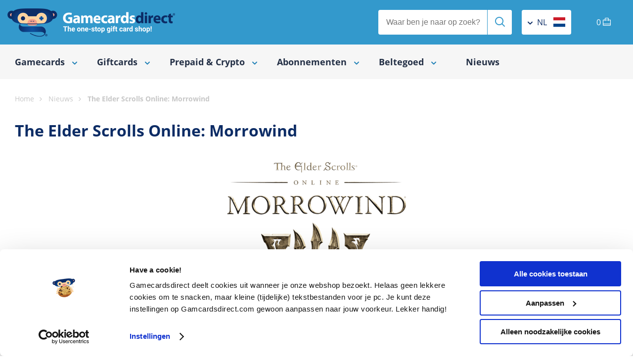

--- FILE ---
content_type: text/html; charset=utf-8
request_url: https://gamecardsdirect.com/nl-nl/news/the-elder-scrolls-online-morrowind/
body_size: 13030
content:


<!DOCTYPE html>
<html  lang="nl" >
<head id="ctl00_mainHeader"><meta charset="utf-8" /><meta name="google-site-verification" content="xEtBi2tlLUr0-Z2MTQH2nUKU9Z1Y_iDfWTvLN8o7i-4" /><meta name="facebook-domain-verification" content="5niy5pka29l0d0w6t438zhis6zahse" /><title>
	The Elder Scrolls Online: Morrowind - Gamecardsdirect
</title>
	<script>delete window.ontouchstart;</script>
	<!-- Start Convert Experiments code. -->
    <script type="text/javascript">
    if (document.readyState === "loading") {
        // Loading isn't finished yet, use DOMContentLoaded event.
        document.addEventListener("DOMContentLoaded", () => { GetConvertData(); });
    } else {
        // Loading is already finished, immediately initialize.
        GetConvertData();
    }

    function GetConvertData() {
        // Setup variables for Convert Experiments.
        var _conv_page_type = getPageType();
        var _conv_category_id = getCategoryData("id");
        var _conv_category_name = getCategoryData("name");
        var _conv_product_sku = getProductData("sku");
        var _conv_product_name = getProductData("name");
        var _conv_product_price = getProductData("price");
        var _conv_customer_id = "";
        console.log("Convert Experiments", {
            _conv_page_type: _conv_page_type,
            _conv_category_id: _conv_category_id,
            _conv_category_name: _conv_category_name,
            _conv_product_sku: _conv_product_sku,
            _conv_product_name: _conv_product_name,
            _conv_product_price: _conv_product_price,
            _conv_customer_id: _conv_customer_id
        });

        // Load the script, it needs to be loaded AFTER all variables are set.
        const convertScript = document.createElement('script');
        convertScript.src = "//cdn-4.convertexperiments.com/v1/js/10041206-10048851.js";
        convertScript.type = 'text/javascript';
        document.body.appendChild(convertScript);

        function getPageType() {
            const pageType = document.body.dataset.pageType;
            if (pageType !== "Dynamic") {
                return pageType;
            }

            const contentTypeElement = document.querySelector("div[data-content-type]");
            if (!contentTypeElement || !contentTypeElement.dataset.contentType) {
                return "Unknown";
            }

            return contentTypeElement.dataset.contentType;
        }

        function getCategoryData(key) {
            const contentTypeElement = document.querySelector("div[data-content-type]");
            const contentType = !contentTypeElement ? "" : contentTypeElement.dataset.contentType || "";
            if (contentType.toLowerCase() !== "category") {
                return "";
            }

            switch (key) {
                case "id": {
                    const headerElement = document.querySelector("header");
                    return !headerElement ? "" : headerElement.dataset.pageName || "";
                }
                case "name": {
                    const titleElement = document.querySelector(".title h1");
                    return !titleElement ? "" : titleElement.innerText || "";
                }
                default: {
                    console.warn("getCategoryData - Unknown key: ", key);
                    return "";
                }
            }
        }

        function getProductData(key) {
            const contentTypeElement = document.querySelector("div[data-content-type]");
            const contentType = !contentTypeElement ? "" : contentTypeElement.dataset.contentType || "";
            if (contentType.toLowerCase() !== "product") {
                return "";
            }

            switch (key) {
                case "sku": {
                    const productBuyButton = document.querySelector("button.productBuyButton");
                    return !productBuyButton ? "" : productBuyButton.dataset.sku || "";
                }
                case "name": {
                    const productTitleElement = document.querySelector(".productHeader h1");
                    return !productTitleElement ? "" : productTitleElement.innerText || "";
                }
                case "price": {
                    const productPriceElement = document.querySelector(".productPrice");
                    return !productPriceElement ? "" : productPriceElement.getAttribute("content") || "";
                }
                default: {
                    console.warn("getProductData - Unknown key: ", key);
                    return "";
                }
            }
        }
    }
    </script>
    <!-- End Convert Experiments code. -->
<script src="https://cdn.trackjs.com/agent/v3/latest/t.js" defer="defer" async="async"></script><script defer="defer">window.TrackJS && TrackJS.install({ token: "717d211840374b239216578587bafc9f", enabled: Math.random() <= 0.10 });</script><!--dataLayer-->
<script>
dataLayer = (typeof dataLayer !== 'undefined') ? dataLayer : [];
</script>
<!--END dataLayer--> 
<script>(function () {var deepExtend = function(e){e=e||{};for(var r=1;r<arguments.length;r++){var n=arguments[r];if(n)for(var t in n)n.hasOwnProperty(t)&&('object'==typeof n[t]?n[t]instanceof Array==1?e[t]=n[t].slice(0):e[t]=deepExtend(e[t],n[t]):e[t]=n[t])}return e};dataLayer.push({"event":"eecEvent","eecAction":"productImpression","ecommerce":{"currencyCode":"EUR","impressions":[{"name":"Steam Gift Card €10","id":"261","price":"10.00","brand":"Valve","category":"Steam Gift Cards","list":"Nieuws - Direct bestellen","position":1},{"name":"Steam Gift Card €20","id":"262","price":"20.00","brand":"Valve","category":"Steam Gift Cards","list":"Nieuws - Direct bestellen","position":2},{"name":"Steam Gift Card €50","id":"263","price":"50.00","brand":"Valve","category":"Steam Gift Cards","list":"Nieuws - Direct bestellen","position":3},{"name":"Steam Gift Card $10 US","id":"565","price":"12.95","brand":"Valve","category":"Steam Gift Cards US","list":"Nieuws - Direct bestellen","position":4},{"name":"Steam Gift Card $20 US","id":"566","price":"20.00","brand":"Valve","category":"Steam Gift Cards US","list":"Nieuws - Direct bestellen","position":5},{"name":"Steam Gift Card $50 US","id":"568","price":"50.00","brand":"Valve","category":"Steam Gift Cards US","list":"Nieuws - Direct bestellen","position":6},{"name":"Xbox Gift Card €30","id":"745","price":"30.00","brand":"Microsoft","category":"Xbox Gift Cards","list":"Nieuws - Direct bestellen","position":7},{"name":"Xbox Gift Card €25","id":"761","price":"25.00","brand":"Microsoft","category":"Xbox Gift Cards","list":"Nieuws - Direct bestellen","position":8},{"name":"Xbox Gift Card €50","id":"882","price":"50.00","brand":"Microsoft","category":"Xbox Gift Cards","list":"Nieuws - Direct bestellen","position":9}]}});window._gtm_clickevents = window._gtm_clickevents || {};if (_gtm_clickevents.hasOwnProperty('prod_1_0')) {    _gtm_clickevents.prod_1_0 = deepExtend({}, _gtm_clickevents.prod_1_0, {"event":"eecEvent","eecAction":"productClick","ecommerce":{"click":{"actionfield":{"list":"Nieuws - Direct bestellen"},"products":[{"name":"Steam Gift Card €10","id":"261","price":"10.00","brand":"Valve","category":"Steam Gift Cards","position":1}]}}});} else {    _gtm_clickevents.prod_1_0 = {"event":"eecEvent","eecAction":"productClick","ecommerce":{"click":{"actionfield":{"list":"Nieuws - Direct bestellen"},"products":[{"name":"Steam Gift Card €10","id":"261","price":"10.00","brand":"Valve","category":"Steam Gift Cards","position":1}]}}};}if (_gtm_clickevents.hasOwnProperty('cart_1_0')) {    _gtm_clickevents.cart_1_0 = deepExtend({}, _gtm_clickevents.cart_1_0, {"event":"eecEvent","eecAction":"addToCart","ecommerce":{"currencyCode":"EUR","add":{"actionField":{"list":"Nieuws - Direct bestellen"},"products":[{"name":"Steam Gift Card €10","id":"261","price":"10.00","brand":"Valve","category":"Steam Gift Cards","quantity":1}]}}});} else {    _gtm_clickevents.cart_1_0 = {"event":"eecEvent","eecAction":"addToCart","ecommerce":{"currencyCode":"EUR","add":{"actionField":{"list":"Nieuws - Direct bestellen"},"products":[{"name":"Steam Gift Card €10","id":"261","price":"10.00","brand":"Valve","category":"Steam Gift Cards","quantity":1}]}}};}if (_gtm_clickevents.hasOwnProperty('prod_1_1')) {    _gtm_clickevents.prod_1_1 = deepExtend({}, _gtm_clickevents.prod_1_1, {"event":"eecEvent","eecAction":"productClick","ecommerce":{"click":{"actionfield":{"list":"Nieuws - Direct bestellen"},"products":[{"name":"Steam Gift Card €20","id":"262","price":"20.00","brand":"Valve","category":"Steam Gift Cards","position":2}]}}});} else {    _gtm_clickevents.prod_1_1 = {"event":"eecEvent","eecAction":"productClick","ecommerce":{"click":{"actionfield":{"list":"Nieuws - Direct bestellen"},"products":[{"name":"Steam Gift Card €20","id":"262","price":"20.00","brand":"Valve","category":"Steam Gift Cards","position":2}]}}};}if (_gtm_clickevents.hasOwnProperty('cart_1_1')) {    _gtm_clickevents.cart_1_1 = deepExtend({}, _gtm_clickevents.cart_1_1, {"event":"eecEvent","eecAction":"addToCart","ecommerce":{"currencyCode":"EUR","add":{"actionField":{"list":"Nieuws - Direct bestellen"},"products":[{"name":"Steam Gift Card €20","id":"262","price":"20.00","brand":"Valve","category":"Steam Gift Cards","quantity":1}]}}});} else {    _gtm_clickevents.cart_1_1 = {"event":"eecEvent","eecAction":"addToCart","ecommerce":{"currencyCode":"EUR","add":{"actionField":{"list":"Nieuws - Direct bestellen"},"products":[{"name":"Steam Gift Card €20","id":"262","price":"20.00","brand":"Valve","category":"Steam Gift Cards","quantity":1}]}}};}if (_gtm_clickevents.hasOwnProperty('prod_1_2')) {    _gtm_clickevents.prod_1_2 = deepExtend({}, _gtm_clickevents.prod_1_2, {"event":"eecEvent","eecAction":"productClick","ecommerce":{"click":{"actionfield":{"list":"Nieuws - Direct bestellen"},"products":[{"name":"Steam Gift Card €50","id":"263","price":"50.00","brand":"Valve","category":"Steam Gift Cards","position":3}]}}});} else {    _gtm_clickevents.prod_1_2 = {"event":"eecEvent","eecAction":"productClick","ecommerce":{"click":{"actionfield":{"list":"Nieuws - Direct bestellen"},"products":[{"name":"Steam Gift Card €50","id":"263","price":"50.00","brand":"Valve","category":"Steam Gift Cards","position":3}]}}};}if (_gtm_clickevents.hasOwnProperty('cart_1_2')) {    _gtm_clickevents.cart_1_2 = deepExtend({}, _gtm_clickevents.cart_1_2, {"event":"eecEvent","eecAction":"addToCart","ecommerce":{"currencyCode":"EUR","add":{"actionField":{"list":"Nieuws - Direct bestellen"},"products":[{"name":"Steam Gift Card €50","id":"263","price":"50.00","brand":"Valve","category":"Steam Gift Cards","quantity":1}]}}});} else {    _gtm_clickevents.cart_1_2 = {"event":"eecEvent","eecAction":"addToCart","ecommerce":{"currencyCode":"EUR","add":{"actionField":{"list":"Nieuws - Direct bestellen"},"products":[{"name":"Steam Gift Card €50","id":"263","price":"50.00","brand":"Valve","category":"Steam Gift Cards","quantity":1}]}}};}if (_gtm_clickevents.hasOwnProperty('prod_1_3')) {    _gtm_clickevents.prod_1_3 = deepExtend({}, _gtm_clickevents.prod_1_3, {"event":"eecEvent","eecAction":"productClick","ecommerce":{"click":{"actionfield":{"list":"Nieuws - Direct bestellen"},"products":[{"name":"Steam Gift Card $10 US","id":"565","price":"12.95","brand":"Valve","category":"Steam Gift Cards US","position":4}]}}});} else {    _gtm_clickevents.prod_1_3 = {"event":"eecEvent","eecAction":"productClick","ecommerce":{"click":{"actionfield":{"list":"Nieuws - Direct bestellen"},"products":[{"name":"Steam Gift Card $10 US","id":"565","price":"12.95","brand":"Valve","category":"Steam Gift Cards US","position":4}]}}};}if (_gtm_clickevents.hasOwnProperty('cart_1_3')) {    _gtm_clickevents.cart_1_3 = deepExtend({}, _gtm_clickevents.cart_1_3, {"event":"eecEvent","eecAction":"addToCart","ecommerce":{"currencyCode":"EUR","add":{"actionField":{"list":"Nieuws - Direct bestellen"},"products":[{"name":"Steam Gift Card $10 US","id":"565","price":"12.95","brand":"Valve","category":"Steam Gift Cards US","quantity":1}]}}});} else {    _gtm_clickevents.cart_1_3 = {"event":"eecEvent","eecAction":"addToCart","ecommerce":{"currencyCode":"EUR","add":{"actionField":{"list":"Nieuws - Direct bestellen"},"products":[{"name":"Steam Gift Card $10 US","id":"565","price":"12.95","brand":"Valve","category":"Steam Gift Cards US","quantity":1}]}}};}if (_gtm_clickevents.hasOwnProperty('prod_1_4')) {    _gtm_clickevents.prod_1_4 = deepExtend({}, _gtm_clickevents.prod_1_4, {"event":"eecEvent","eecAction":"productClick","ecommerce":{"click":{"actionfield":{"list":"Nieuws - Direct bestellen"},"products":[{"name":"Steam Gift Card $20 US","id":"566","price":"20.00","brand":"Valve","category":"Steam Gift Cards US","position":5}]}}});} else {    _gtm_clickevents.prod_1_4 = {"event":"eecEvent","eecAction":"productClick","ecommerce":{"click":{"actionfield":{"list":"Nieuws - Direct bestellen"},"products":[{"name":"Steam Gift Card $20 US","id":"566","price":"20.00","brand":"Valve","category":"Steam Gift Cards US","position":5}]}}};}if (_gtm_clickevents.hasOwnProperty('cart_1_4')) {    _gtm_clickevents.cart_1_4 = deepExtend({}, _gtm_clickevents.cart_1_4, {"event":"eecEvent","eecAction":"addToCart","ecommerce":{"currencyCode":"EUR","add":{"actionField":{"list":"Nieuws - Direct bestellen"},"products":[{"name":"Steam Gift Card $20 US","id":"566","price":"20.00","brand":"Valve","category":"Steam Gift Cards US","quantity":1}]}}});} else {    _gtm_clickevents.cart_1_4 = {"event":"eecEvent","eecAction":"addToCart","ecommerce":{"currencyCode":"EUR","add":{"actionField":{"list":"Nieuws - Direct bestellen"},"products":[{"name":"Steam Gift Card $20 US","id":"566","price":"20.00","brand":"Valve","category":"Steam Gift Cards US","quantity":1}]}}};}if (_gtm_clickevents.hasOwnProperty('prod_1_5')) {    _gtm_clickevents.prod_1_5 = deepExtend({}, _gtm_clickevents.prod_1_5, {"event":"eecEvent","eecAction":"productClick","ecommerce":{"click":{"actionfield":{"list":"Nieuws - Direct bestellen"},"products":[{"name":"Steam Gift Card $50 US","id":"568","price":"50.00","brand":"Valve","category":"Steam Gift Cards US","position":6}]}}});} else {    _gtm_clickevents.prod_1_5 = {"event":"eecEvent","eecAction":"productClick","ecommerce":{"click":{"actionfield":{"list":"Nieuws - Direct bestellen"},"products":[{"name":"Steam Gift Card $50 US","id":"568","price":"50.00","brand":"Valve","category":"Steam Gift Cards US","position":6}]}}};}if (_gtm_clickevents.hasOwnProperty('cart_1_5')) {    _gtm_clickevents.cart_1_5 = deepExtend({}, _gtm_clickevents.cart_1_5, {"event":"eecEvent","eecAction":"addToCart","ecommerce":{"currencyCode":"EUR","add":{"actionField":{"list":"Nieuws - Direct bestellen"},"products":[{"name":"Steam Gift Card $50 US","id":"568","price":"50.00","brand":"Valve","category":"Steam Gift Cards US","quantity":1}]}}});} else {    _gtm_clickevents.cart_1_5 = {"event":"eecEvent","eecAction":"addToCart","ecommerce":{"currencyCode":"EUR","add":{"actionField":{"list":"Nieuws - Direct bestellen"},"products":[{"name":"Steam Gift Card $50 US","id":"568","price":"50.00","brand":"Valve","category":"Steam Gift Cards US","quantity":1}]}}};}if (_gtm_clickevents.hasOwnProperty('prod_1_6')) {    _gtm_clickevents.prod_1_6 = deepExtend({}, _gtm_clickevents.prod_1_6, {"event":"eecEvent","eecAction":"productClick","ecommerce":{"click":{"actionfield":{"list":"Nieuws - Direct bestellen"},"products":[{"name":"Xbox Gift Card €30","id":"745","price":"30.00","brand":"Microsoft","category":"Xbox Gift Cards","position":7}]}}});} else {    _gtm_clickevents.prod_1_6 = {"event":"eecEvent","eecAction":"productClick","ecommerce":{"click":{"actionfield":{"list":"Nieuws - Direct bestellen"},"products":[{"name":"Xbox Gift Card €30","id":"745","price":"30.00","brand":"Microsoft","category":"Xbox Gift Cards","position":7}]}}};}if (_gtm_clickevents.hasOwnProperty('cart_1_6')) {    _gtm_clickevents.cart_1_6 = deepExtend({}, _gtm_clickevents.cart_1_6, {"event":"eecEvent","eecAction":"addToCart","ecommerce":{"currencyCode":"EUR","add":{"actionField":{"list":"Nieuws - Direct bestellen"},"products":[{"name":"Xbox Gift Card €30","id":"745","price":"30.00","brand":"Microsoft","category":"Xbox Gift Cards","quantity":1}]}}});} else {    _gtm_clickevents.cart_1_6 = {"event":"eecEvent","eecAction":"addToCart","ecommerce":{"currencyCode":"EUR","add":{"actionField":{"list":"Nieuws - Direct bestellen"},"products":[{"name":"Xbox Gift Card €30","id":"745","price":"30.00","brand":"Microsoft","category":"Xbox Gift Cards","quantity":1}]}}};}if (_gtm_clickevents.hasOwnProperty('prod_1_7')) {    _gtm_clickevents.prod_1_7 = deepExtend({}, _gtm_clickevents.prod_1_7, {"event":"eecEvent","eecAction":"productClick","ecommerce":{"click":{"actionfield":{"list":"Nieuws - Direct bestellen"},"products":[{"name":"Xbox Gift Card €25","id":"761","price":"25.00","brand":"Microsoft","category":"Xbox Gift Cards","position":8}]}}});} else {    _gtm_clickevents.prod_1_7 = {"event":"eecEvent","eecAction":"productClick","ecommerce":{"click":{"actionfield":{"list":"Nieuws - Direct bestellen"},"products":[{"name":"Xbox Gift Card €25","id":"761","price":"25.00","brand":"Microsoft","category":"Xbox Gift Cards","position":8}]}}};}if (_gtm_clickevents.hasOwnProperty('cart_1_7')) {    _gtm_clickevents.cart_1_7 = deepExtend({}, _gtm_clickevents.cart_1_7, {"event":"eecEvent","eecAction":"addToCart","ecommerce":{"currencyCode":"EUR","add":{"actionField":{"list":"Nieuws - Direct bestellen"},"products":[{"name":"Xbox Gift Card €25","id":"761","price":"25.00","brand":"Microsoft","category":"Xbox Gift Cards","quantity":1}]}}});} else {    _gtm_clickevents.cart_1_7 = {"event":"eecEvent","eecAction":"addToCart","ecommerce":{"currencyCode":"EUR","add":{"actionField":{"list":"Nieuws - Direct bestellen"},"products":[{"name":"Xbox Gift Card €25","id":"761","price":"25.00","brand":"Microsoft","category":"Xbox Gift Cards","quantity":1}]}}};}if (_gtm_clickevents.hasOwnProperty('prod_1_8')) {    _gtm_clickevents.prod_1_8 = deepExtend({}, _gtm_clickevents.prod_1_8, {"event":"eecEvent","eecAction":"productClick","ecommerce":{"click":{"actionfield":{"list":"Nieuws - Direct bestellen"},"products":[{"name":"Xbox Gift Card €50","id":"882","price":"50.00","brand":"Microsoft","category":"Xbox Gift Cards","position":9}]}}});} else {    _gtm_clickevents.prod_1_8 = {"event":"eecEvent","eecAction":"productClick","ecommerce":{"click":{"actionfield":{"list":"Nieuws - Direct bestellen"},"products":[{"name":"Xbox Gift Card €50","id":"882","price":"50.00","brand":"Microsoft","category":"Xbox Gift Cards","position":9}]}}};}if (_gtm_clickevents.hasOwnProperty('cart_1_8')) {    _gtm_clickevents.cart_1_8 = deepExtend({}, _gtm_clickevents.cart_1_8, {"event":"eecEvent","eecAction":"addToCart","ecommerce":{"currencyCode":"EUR","add":{"actionField":{"list":"Nieuws - Direct bestellen"},"products":[{"name":"Xbox Gift Card €50","id":"882","price":"50.00","brand":"Microsoft","category":"Xbox Gift Cards","quantity":1}]}}});} else {    _gtm_clickevents.cart_1_8 = {"event":"eecEvent","eecAction":"addToCart","ecommerce":{"currencyCode":"EUR","add":{"actionField":{"list":"Nieuws - Direct bestellen"},"products":[{"name":"Xbox Gift Card €50","id":"882","price":"50.00","brand":"Microsoft","category":"Xbox Gift Cards","quantity":1}]}}};}}());</script>
<!-- Google Tag Manager -->
<script>(function(w,d,s,l,i){w[l]=w[l]||[];w[l].push({'gtm.start':
new Date().getTime(),event:'gtm.js'});var f=d.getElementsByTagName(s)[0],
j=d.createElement(s),dl=l!='dataLayer'?'&l='+l:'';j.async=true;j.src=
'//www.googletagmanager.com/gtm.js?id='+i+dl;f.parentNode.insertBefore(j,f);
})(window,document,'script','dataLayer','GTM-5BHNLD7');</script>
<!-- End Google Tag Manager -->
<meta name="viewport" content="height=device-height,width=device-width,initial-scale=1.0,maximum-scale=5.0" /><script src="https://www.google.com/recaptcha/api.js?render=6LfbYuMUAAAAAHS9I22Ipa1s5aJITSXJeM9v7Hfo" type="text/javascript" defer="defer"></script><script src="/scripts/juicejavascriptlibrary/assets/html5sql-0-9-2.js?av=1014000050" type="text/javascript" defer="defer"></script><script src="/scripts/juicejavascriptlibrary/jjl-core-1.1.29.min.js?av=1014000050" type="text/javascript" defer="defer"></script><meta property="og:image" /><meta property="og:title" /><link href="/css/jcl_general.css?c=20240402101143&amp;pageref=https%3a%2f%2fgamecardsdirect.com%2fnl-nl%2fnews%2fthe-elder-scrolls-online-morrowind%2f" type="text/css" rel="stylesheet" /><link href="/css/jclcss_1539_18_17_23_24_77_78_94.css?c=02042024095546" type="text/css" rel="stylesheet" /><script src="/scripts/jcl_general.js?c=20221212101731&amp;pageref=https%3a%2f%2fgamecardsdirect.com%2fnl-nl%2fnews%2fthe-elder-scrolls-online-morrowind%2f" type="text/javascript" defer="defer"></script><script src="/scripts/jcljs_4011.js?c=21072021123539" type="text/javascript" defer="defer"></script><link href="https://gamecardsdirect.com/nl-nl/nieuws/the-elder-scrolls-online-morrowind/" rel="alternate" hreflang="nl-NL" /><link href="https://gamecardsdirect.com/fr-fr/nouvelles/the-elder-scrolls-online-morrowind/" rel="alternate" hreflang="fr-FR" /><link href="https://gamecardsdirect.com/be-fr/nouvelles/the-elder-scrolls-online-morrowind/" rel="alternate" hreflang="fr-BE" /><link href="https://gamecardsdirect.com/be-nl/nieuws/the-elder-scrolls-online-morrowind/" rel="alternate" hreflang="nl-BE" /><link href="https://gamecardsdirect.com/at-de/nachrichten/the-elder-scrolls-online-morrowind/" rel="alternate" hreflang="de-AT" /><link href="https://gamecardsdirect.com/de-de/nachrichten/the-elder-scrolls-online-morrowind/" rel="alternate" hreflang="de-DE" /><link href="https://gamecardsdirect.com/de-en/news/the-elder-scrolls-online-morrowind/" rel="alternate" hreflang="en-DE" /><link href="https://gamecardsdirect.com/news/the-elder-scrolls-online-morrowind/" rel="alternate" hreflang="en-GB" /><link href="https://gamecardsdirect.com/nl-en/news/the-elder-scrolls-online-morrowind/" rel="alternate" hreflang="en-NL" /><link href="https://gamecardsdirect.com/nl-en/news/the-elder-scrolls-online-morrowind/" rel="alternate" hreflang="x-default" /><link href="https://gamecardsdirect.com/us-us/news/the-elder-scrolls-online-morrowind/" rel="alternate" hreflang="en-US" /></head>
<body data-page-type="NewsDetail" data-google-re-captcha-v3-site-key="6LfbYuMUAAAAAHS9I22Ipa1s5aJITSXJeM9v7Hfo" itemscope itemtype="http://schema.org/WebSite" data-GoAnUseEnhancedEcommerce="false">
    <script type="text/javascript">
    var _user_id = ""; // Set to the user's ID, username, or email address, or empty string if not yet known.
    var _session_id = "ab2iaki0swifcplozgype4jk"; // Set to a unique session ID for the visitor's current browsing session.

    
    var _sift = window._sift = window._sift || [];
    _sift.push(["_setAccount", "4807b581d7"]);
    _sift.push(["_setUserId", _user_id]);
    _sift.push(["_setSessionId", _session_id]);
    _sift.push(["_trackPageview"]);

    (function() {
        function ls() {
            var e = document.createElement("script");
            e.src = "https://cdn.sift.com/s.js";
            document.body.appendChild(e);
        }
        if (window.attachEvent) {
            window.attachEvent("onload", ls);
        } else {
            window.addEventListener("load", ls, false);
        }
    })();
    
    </script>
    <noscript><iframe src="//www.googletagmanager.com/ns.html?id=GTM-5BHNLD7"height="0" width="0" style="display:none;visibility:hidden"></iframe></noscript><!-- CustomerId: 1781 -->
    <meta id="organization-onlineBusiness-description" content="Gamecardsdirect is een webshop voor al je digitale vouchers met een vlotte levering en service, wij begrijpen wat jij wilt. Wij bieden verschillende soorten vouchers aan, van gamecards tot giftcards waar je flink mee kunt shoppen. Koop ze voor jezelf of geef ze iemand cadeau." /><header data-page-name="news" data-current-country="nl" data-current-language="nl"> <section itemprop="seller" itemscope="" itemtype="http://schema.org/Organization" class="header"> <meta itemprop="name" content="Gamecards Direct" /> <div class="wrapper"> <a itemprop="logo" href="/nl-nl/" class="logo" title="Gamecards Direct"> <img src="/img/gamecardsdirect_logo.png" alt="Gamecards Direct" class="desktop" width="340" height="57" itemprop="logo" /><img src="https://gamecardsdirect.com/img/gamecards-direct.svg" alt="Gamecards Direct" class="mobile" width="250" height="31" itemprop="logo" /></a> <div class="headerContainer"> <div class="form search"> <label> <input type="text" placeholder="Waar ben je naar op zoek?" /> <button class="send" aria-label="Send"><em class="icon-search"></em></button> </label> </div> <!-- Country and language choice --> <div class="lang" data-countryid="38" data-language="nl" data-languagecode="/nl-nl"> <div class="dropArea"> <div class="dropBtn"><em class="icon-chevron"></em> nl <img class="flag vAlign" src="https://gamecardsdirect.com/img/flags/flag-nl.svg" alt="Lang nl" /></div> <div class="langSelector"> <div class="block"> <!--Dropdown for country choice --> <strong>Land</strong>
<select name="sitecountry" id="siteCountry" class="sitesetting"><option value="nl" data-standardlanguage="nl" data-countrycode="nl"selected>Nederland</option><option value="uk" data-standardlanguage="en" data-countrycode="uk">United Kingdom</option><option value="be" data-standardlanguage="nl" data-countrycode="be">België | La Belgique</option><option value="fr" data-standardlanguage="fr" data-countrycode="fr">La France</option><option value="us" data-standardlanguage="us" data-countrycode="us">United States</option><option value="de" data-standardlanguage="de" data-countrycode="de">Deutschland</option><option value="at" data-standardlanguage="de" data-countrycode="at">Oostenrijk</option></select> <strong>Taal</strong> <select name="sitelanguage" id="siteLanguage" class="sitesetting"> </select> <!-- Webpage for info --> <p>Je <strong>landkeuze </strong>zorgt ervoor dat de juiste <strong>producten </strong>en <strong>betaalmethodes </strong>worden getoond. Zorg er daarom voor dat je landkeuze&nbsp;<strong>overeenkomt </strong>met het land van het account waarop je het product wilt inwisselen.</p> <button type="submit" class="btn orange btnCountryLangChoice"> <span class="normal">Bevestig keuze</span> <em class="icon-arrow-right"></em> <span class="busy">Bezig</span> <span class="spinner"> <span class="bounce1"></span> <span class="bounce2"></span> <span class="bounce3"></span> </span> </button> </div> </div> <div class="closeArea"></div> </div> </div> <!-- Shoppingcart basket --> <a href="/nl-nl/checkout/" class="cart headerBasket">     <span>0</span> <em class="icon-shopping-bag amountProducts"></em> </a> <label class="mobileMenuBtn" for="mobileMenu"> <span class="vAlign cAlign"></span> </label> </div> </div> </section> <nav> <div class="wrapper"> <div class="col col-12"> <!-- Main menu --> <div style='display:block; visibility:hidden' ></div>
<div class="mainMenu" data-languagecode="/nl-nl"><div class="mainItem"><a href="/nl-nl/game-cards/" title="Gamecards"><div class="menuBtn">Gamecards <em class="icon-chevron"></em></div></a>

<div class="megaMenu">
    
    
<div class="menuList selected2">
<a href="/nl-nl/game-cards/game-tegoeden/" title="Game tegoeden"><h4>Game tegoeden</h4></a>
   <ul><li><em class="icon-chevron"></em> <a href="/nl-nl/blizzard-entertainment-gift-cards/" title="Blizzard Entertainment">Blizzard Entertainment</a></li><li><em class="icon-chevron"></em> <a href="/nl-nl/ea-gift-cards/" title="EA">EA</a></li><li><em class="icon-chevron"></em> <a href="/nl-nl/epic-gift-cards/" title="Epic">Epic</a></li><li><em class="icon-chevron"></em> <a href="/nl-nl/nintendo-eshop-cards/" title="Nintendo eShop">Nintendo eShop</a></li><li><em class="icon-chevron"></em> <a href="/nl-nl/playstation-network-cards/" title="PlayStation">PlayStation</a></li><li><em class="icon-chevron"></em> <a href="/nl-nl/riot-points/" title="Riot Points">Riot Points</a></li><li><em class="icon-chevron"></em> <a href="/nl-nl/roblox-game-cards/" title="Roblox">Roblox</a></li><li><em class="icon-chevron"></em> <a href="/nl-nl/runescape-cards/" title="RuneScape">RuneScape</a></li><li><em class="icon-chevron"></em> <a href="/nl-nl/steam-gift-cards/" title="Steam">Steam</a></li><li><em class="icon-chevron"></em> <a href="/nl-nl/xbox-gift-cards/" title="Xbox">Xbox</a></li></ul>
</div><div class="menuList selected2">
<a href="/nl-nl/game-cards/dlc/" title="DLC"><h4>DLC</h4></a>
   <ul><li><em class="icon-chevron"></em> <a href="/nl-nl/nintendo-dlc/" title="Nintendo">Nintendo</a></li><li><em class="icon-chevron"></em> <a href="/nl-nl/pc-dlc/" title="PC">PC</a></li><li><em class="icon-chevron"></em> <a href="/nl-nl/xbox-dlc/" title="Xbox">Xbox</a></li></ul>
</div><div class="menuList selected2">
<a href="/nl-nl/game-cards/game-keys/" title="Game Keys"><h4>Game Keys</h4></a>
   <ul><li><em class="icon-chevron"></em> <a href="/nl-nl/nintendo-games/" title="Nintendo Switch">Nintendo Switch</a></li><li><em class="icon-chevron"></em> <a href="/nl-nl/nintendo-switch-2-games/" title="Nintendo Switch 2">Nintendo Switch 2</a></li><li><em class="icon-chevron"></em> <a href="/nl-nl/pc-keys/" title="PC">PC</a></li><li><em class="icon-chevron"></em> <a href="/nl-nl/xbox-keys/" title="Xbox">Xbox</a></li></ul>
</div><div class="menuList selected2">
<a href="/nl-nl/game-cards/in-game-credits/" title="In-game credits"><h4>In-game credits</h4></a>
   <ul><li><em class="icon-chevron"></em> <a href="/nl-nl/ac-shadows-helix/" title="Assassin’s Creed Shadows Helix">Assassin’s Creed Shadows Helix</a></li><li><em class="icon-chevron"></em> <a href="/nl-nl/avatar-frontiers-of-pandora-tokens/" title="Avatar: Frontiers of Pandora Tokens">Avatar: Frontiers of Pandora Tokens</a></li><li><em class="icon-chevron"></em> <a href="/nl-nl/battlefield-coins/" title="Battlefield Coins">Battlefield Coins</a></li><li><em class="icon-chevron"></em> <a href="/nl-nl/call-of-duty-points/" title="Call of Duty Points">Call of Duty Points</a></li><li><em class="icon-chevron"></em> <a href="/nl-nl/diablo-iv-platinum/" title="Diablo IV Platinum">Diablo IV Platinum</a></li><li><em class="icon-chevron"></em> <a href="/nl-nl/ea-sports-fc26-points/" title="EA Sports FC26 Points">EA Sports FC26 Points</a></li><li><em class="icon-chevron"></em> <a href="/nl-nl/ea-sports-fc25-points/" title="EA Sports FC25 Points">EA Sports FC25 Points</a></li><li><em class="icon-chevron"></em> <a href="/nl-nl/ea-sports-fc24-points/" title="EA Sports FC24 Points">EA Sports FC24 Points</a></li><li><em class="icon-chevron"></em> <a href="/nl-nl/simverse-coins/" title="Flight Simulator Simverse Coins">Flight Simulator Simverse Coins</a></li><li><em class="icon-chevron"></em> <a href="/nl-nl/free-fire-diamonds/" title="Free Fire Diamonds">Free Fire Diamonds</a></li><li><em class="icon-chevron"></em> <a href="/nl-nl/gta-online-shark-cards/" title="GTA Online: Shark Cards">GTA Online: Shark Cards</a></li><li><em class="icon-chevron"></em> <a href="/nl-nl/guild-wars-gems/" title="Guild Wars Gems">Guild Wars Gems</a></li><li><em class="icon-chevron"></em> <a href="/nl-nl/halo-infinite-credits/" title="Halo Infinite Credits">Halo Infinite Credits</a></li><li><em class="icon-chevron"></em> <a href="/nl-nl/kirby-clash-gem-apples/" title="Kirby Clash Gem Apples">Kirby Clash Gem Apples</a></li><li><em class="icon-chevron"></em> <a href="/nl-nl/minecraft-minecoins/" title="Minecraft Minecoins">Minecraft Minecoins</a></li><li><em class="icon-chevron"></em> <a href="/nl-nl/ncoins/" title="NCoins">NCoins</a></li><li><em class="icon-chevron"></em> <a href="/nl-nl/overwatch-2-coins/" title="Overwatch 2 Coins">Overwatch 2 Coins</a></li><li><em class="icon-chevron"></em> <a href="/nl-nl/pubg-mobile-uc/" title="PUBG Mobile UC">PUBG Mobile UC</a></li><li><em class="icon-chevron"></em> <a href="/nl-nl/rainbow-siege-r6-credits/" title="Rainbow Siege R6 Credits">Rainbow Siege R6 Credits</a></li><li><em class="icon-chevron"></em> <a href="/nl-nl/riot-points/" title="Riot Points">Riot Points</a></li><li><em class="icon-chevron"></em> <a href="/nl-nl/runescape-runecoins/" title="RuneScape RuneCoins">RuneScape RuneCoins</a></li><li><em class="icon-chevron"></em> <a href="/nl-nl/sea-of-thieves-coin-packs/" title="Sea of Thieves Coin Packs">Sea of Thieves Coin Packs</a></li><li><em class="icon-chevron"></em> <a href="/nl-nl/skate-sv-bucks/" title="Skate SV Bucks">Skate SV Bucks</a></li><li><em class="icon-chevron"></em> <a href="/nl-nl/skull-and-bones-gold/" title="Skull and Bones Gold">Skull and Bones Gold</a></li><li><em class="icon-chevron"></em> <a href="/nl-nl/wwe-2k24-virtual-currency/" title="WWE 2K24 Virtual Currency">WWE 2K24 Virtual Currency</a></li></ul>
</div></div>

</div>

<div class="mainItem"><a href="/nl-nl/giftcards/" title="Giftcards"><div class="menuBtn">Giftcards <em class="icon-chevron"></em></div></a>

<div class="megaMenu">
    
    
<div class="menuList selected2">
<a href="/nl-nl/giftcards/shopping/" title="Shopping"><h4>Shopping</h4></a>
   <ul><li><em class="icon-chevron"></em> <a href="/nl-nl/amazon-gift-cards/" title="Amazon">Amazon</a></li><li><em class="icon-chevron"></em> <a href="/nl-nl/bol-com-cadeaukaarten/" title="Bol.com">Bol.com</a></li><li><em class="icon-chevron"></em> <a href="/nl-nl/fashion-giftcard/" title="Fashion Giftcard">Fashion Giftcard</a></li><li><em class="icon-chevron"></em> <a href="/nl-nl/gift-for-good-cadeaukaart/" title="Gift for Good">Gift for Good</a></li><li><em class="icon-chevron"></em> <a href="/nl-nl/goodforfun/" title="Good4fun">Good4fun</a></li><li><em class="icon-chevron"></em> <a href="/nl-nl/hema-cadeaukaarten/" title="HEMA">HEMA</a></li><li><em class="icon-chevron"></em> <a href="/nl-nl/holland-and-barrett/" title=" Holland & Barrett"> Holland & Barrett</a></li><li><em class="icon-chevron"></em> <a href="/nl-nl/home24/" title="Home24">Home24</a></li><li><em class="icon-chevron"></em> <a href="/nl-nl/mango-gift-cards/" title="Mango">Mango</a></li><li><em class="icon-chevron"></em> <a href="/nl-nl/mediamarkt-cadeaukaarten/" title="MediaMarkt">MediaMarkt</a></li><li><em class="icon-chevron"></em> <a href="/nl-nl/primark/" title="Primark">Primark</a></li><li><em class="icon-chevron"></em> <a href="/nl-nl/vvv-online-cadeaucodes/" title="VVV Online">VVV Online</a></li><li><em class="icon-chevron"></em> <a href="/nl-nl/zalando-cadeaubonnen/" title="Zalando">Zalando</a></li></ul>
</div><div class="menuList selected2">
<a href="/nl-nl/giftcards/eten-drinken/" title="Eten & Drinken"><h4>Eten & Drinken</h4></a>
   <ul><li><em class="icon-chevron"></em> <a href="/nl-nl/biercheque/" title="Biercheque">Biercheque</a></li><li><em class="icon-chevron"></em> <a href="/nl-nl/gall-en-gall-cadeaukaarten/" title="Gall & Gall">Gall & Gall</a></li><li><em class="icon-chevron"></em> <a href="/nl-nl/uber-eats/" title="Uber Eats">Uber Eats</a></li><li><em class="icon-chevron"></em> <a href="/nl-nl/thuisbezorgd-nl-cadeaukaart/" title="Thuisbezorgd.nl">Thuisbezorgd.nl</a></li></ul>
</div><div class="menuList selected2">
<a href="/nl-nl/giftcards/erop-uit/" title="Erop uit"><h4>Erop uit</h4></a>
   <ul><li><em class="icon-chevron"></em> <a href="/nl-nl/biercheque/" title="Biercheque">Biercheque</a></li><li><em class="icon-chevron"></em> <a href="/nl-nl/blablabus/" title="BlablaBus">BlablaBus</a></li><li><em class="icon-chevron"></em> <a href="/nl-nl/goodforfun/" title="Good4fun">Good4fun</a></li><li><em class="icon-chevron"></em> <a href="/nl-nl/nationale-bioscoopbonnen/" title="Nationale Bioscoopbonnen">Nationale Bioscoopbonnen</a></li><li><em class="icon-chevron"></em> <a href="/nl-nl/uber-ride/" title="Uber Ride">Uber Ride</a></li></ul>
</div><div class="menuList selected2">
<a href="/nl-nl/giftcards/lekker-lezen/" title="Lekker Lezen"><h4>Lekker Lezen</h4></a>
   <ul><li><em class="icon-chevron"></em> <a href="/nl-nl/nederlandse-boekenbonnen/" title="Nederlandse Boekenbonnen">Nederlandse Boekenbonnen</a></li></ul>
</div><div class="menuList selected2">
<a href="/nl-nl/giftcards/windows/" title="Windows"><h4>Windows</h4></a>
   <ul><li><em class="icon-chevron"></em> <a href="/nl-nl/windows-gift-cards/" title="Windows Gift Cards">Windows Gift Cards</a></li></ul>
</div><div class="menuList selected2">
<a href="/nl-nl/giftcards/android/" title="Android"><h4>Android</h4></a>
   <ul><li><em class="icon-chevron"></em> <a href="/nl-nl/google-play-gift-codes/" title="Google Play-cadeaucodes">Google Play-cadeaucodes</a></li></ul>
</div><div class="menuList selected2">
<a href="/nl-nl/giftcards/apple/" title="Apple"><h4>Apple</h4></a>
   <ul><li><em class="icon-chevron"></em> <a href="/nl-nl/apple-gift-cards/" title="Apple Gift Cards">Apple Gift Cards</a></li></ul>
</div><div class="menuList selected2">
<a href="/nl-nl/giftcards/us-gift-cards/" title="US Gift Cards"><h4>US Gift Cards</h4></a>
   <ul><li><em class="icon-chevron"></em> <a href="/nl-nl/amazon-gift-cards-us/" title="Amazon Gift Cards US">Amazon Gift Cards US</a></li><li><em class="icon-chevron"></em> <a href="/nl-nl/apple-giftcards-us/" title="Apple Gift Cards US">Apple Gift Cards US</a></li><li><em class="icon-chevron"></em> <a href="/nl-nl/steam-gift-cards-us/" title="Steam Gift Cards US">Steam Gift Cards US</a></li></ul>
</div></div>

</div>

<div class="mainItem"><a href="/nl-nl/prepaid-crypto/" title="Prepaid & Crypto"><div class="menuBtn">Prepaid & Crypto <em class="icon-chevron"></em></div></a>

<div class="megaMenu">
    
    
<div class="menuList selected2">
<a href="/nl-nl/prepaid-crypto/crypto-tegoeden/" title="Crypto tegoeden"><h4>Crypto tegoeden</h4></a>
   <ul><li><em class="icon-chevron"></em> <a href="/nl-nl/bitnovo/" title="Bitnovo">Bitnovo</a></li></ul>
</div><div class="menuList selected2">
<a href="/nl-nl/prepaid-crypto/prepaid-tegoeden/" title="Prepaid tegoeden"><h4>Prepaid tegoeden</h4></a>
   <ul><li><em class="icon-chevron"></em> <a href="/nl-nl/aircash/" title="Aircash">Aircash</a></li><li><em class="icon-chevron"></em> <a href="/nl-nl/bitsa-voucher/" title="BITSA">BITSA</a></li><li><em class="icon-chevron"></em> <a href="/nl-nl/cashlib/" title="CASHlib">CASHlib</a></li><li><em class="icon-chevron"></em> <a href="/nl-nl/flexepin/" title="Flexepin">Flexepin</a></li><li><em class="icon-chevron"></em> <a href="/nl-nl/jetoncash/" title="JetonCash">JetonCash</a></li><li><em class="icon-chevron"></em> <a href="/nl-nl/mint/" title="Mint">Mint</a></li><li><em class="icon-chevron"></em> <a href="/nl-nl/neosurf-kaarten/" title="Neosurf Kaarten">Neosurf Kaarten</a></li><li><em class="icon-chevron"></em> <a href="/nl-nl/paysafecards/" title="paysafecards">paysafecards</a></li><li><em class="icon-chevron"></em> <a href="/nl-nl/pcs-mastercard/" title="PCS Mastercard">PCS Mastercard</a></li><li><em class="icon-chevron"></em> <a href="/nl-nl/rewarble/" title="Rewarble">Rewarble</a></li><li><em class="icon-chevron"></em> <a href="/nl-nl/toneo-first/" title="Toneo First">Toneo First</a></li><li><em class="icon-chevron"></em> <a href="/nl-nl/transcash/" title="TransCash">TransCash</a></li></ul>
</div></div>

</div>

<div class="mainItem"><a href="/nl-nl/abonnementen/" title="Abonnementen"><div class="menuBtn">Abonnementen <em class="icon-chevron"></em></div></a>

<div class="megaMenu">
    
    
<div class="menuList selected2">
<a href="/nl-nl/abonnementen/playstation/" title="PlayStation"><h4>PlayStation</h4></a>
   <ul><li><em class="icon-chevron"></em> <a href="/nl-nl/playstation-plus/" title="PlayStation Plus">PlayStation Plus</a></li></ul>
</div><div class="menuList selected2">
<a href="/nl-nl/abonnementen/xbox/" title="Xbox"><h4>Xbox</h4></a>
   <ul><li><em class="icon-chevron"></em> <a href="/nl-nl/xbox-game-pass/" title="Xbox Game Pass">Xbox Game Pass</a></li><li><em class="icon-chevron"></em> <a href="/nl-nl/just-dance-plus-xbox/" title="Just Dance Plus">Just Dance Plus</a></li></ul>
</div><div class="menuList selected2">
<a href="/nl-nl/abonnementen/nintendo/" title="Nintendo"><h4>Nintendo</h4></a>
   <ul><li><em class="icon-chevron"></em> <a href="/nl-nl/nintendo-switch-online/" title="Nintendo Switch Online">Nintendo Switch Online</a></li></ul>
</div><div class="menuList selected2">
<a href="/nl-nl/abonnementen/muziek-en-tv/" title="Muziek en TV"><h4>Muziek en TV</h4></a>
   <ul><li><em class="icon-chevron"></em> <a href="/nl-nl/crunchyroll-premium/" title="Crunchyroll Premium">Crunchyroll Premium</a></li><li><em class="icon-chevron"></em> <a href="/nl-nl/netflix/" title="Netflix">Netflix</a></li><li><em class="icon-chevron"></em> <a href="/nl-nl/twitch/" title="Twitch">Twitch</a></li></ul>
</div><div class="menuList selected2">
<a href="/nl-nl/abonnementen/pc/" title="PC"><h4>PC</h4></a>
   <ul><li><em class="icon-chevron"></em> <a href="/nl-nl/final-fantasy-timecards/" title="Final Fantasy Timecards">Final Fantasy Timecards</a></li><li><em class="icon-chevron"></em> <a href="/nl-nl/pc-game-pass/" title="PC Game Pass">PC Game Pass</a></li><li><em class="icon-chevron"></em> <a href="/nl-nl/runescape-membership/" title="Runescape Membership">Runescape Membership</a></li><li><em class="icon-chevron"></em> <a href="/nl-nl/utomik/" title="Utomik">Utomik</a></li><li><em class="icon-chevron"></em> <a href="/nl-nl/world-of-warcraft-timecards/" title="World of Warcraft Timecards">World of Warcraft Timecards</a></li></ul>
</div></div>

</div>

<div class="mainItem"><a href="/nl-nl/beltegoed/" title="Beltegoed"><div class="menuBtn">Beltegoed <em class="icon-chevron"></em></div></a>

<div class="megaMenu">
    
    
<div class="menuList selected2">
<a href="/nl-nl/beltegoed/alle-beltegoeden/" title="Alle beltegoeden"><h4>Alle beltegoeden</h4></a>
   <ul><li><em class="icon-chevron"></em> <a href="/nl-nl/kpn/" title="KPN">KPN</a></li><li><em class="icon-chevron"></em> <a href="/nl-nl/lebara/" title="Lebara">Lebara</a></li><li><em class="icon-chevron"></em> <a href="/nl-nl/lycamobile/" title="Lycamobile">Lycamobile</a></li><li><em class="icon-chevron"></em> <a href="/nl-nl/Odido/" title="Odido">Odido</a></li><li><em class="icon-chevron"></em> <a href="/nl-nl/vodafone/" title="Vodafone">Vodafone</a></li></ul>
</div></div>

</div>

<div class="mainItem">  <a href="/nl-nl/nieuws/" class="menuBtn">Nieuws</a></div>


</ul>
</div>
</div>
<div class="mmOverlay"></div>
</div> </div> </div> </nav></header><main>  <section class="breadcrumbs">
    <div class="wrapper">
        <div class="col col-12 col-12m">
            <a href="/" title="Home">Home</a> <a href="/nl-nl/nieuws/" title="Nieuws">Nieuws</a> The Elder Scrolls Online: Morrowind</div>
    </div>
</section> <!-- Nieuws item --> <section>
    <div class="wrapper">
        <div class="col col-12 col-12m">
            <h1>The Elder Scrolls Online: Morrowind</h1>
        </div>                                                                                                             
    </div>
</section>

<section class="newsitem">
    <div class="wrapper">
        <div class="row">
            <div class="col col-12 col-12m nieuwsContent">
                <div class="row">
	<div class="col col-4 col-12t col-12m">&nbsp;&nbsp;</div>
	<div class="col col-4 col-12t col-12m">
		<img src="https://gamecardsdirect.com/content/image/the%20elder%20scrolls%20online%20morrowind/15399_the-elder-scrolls-online-morrowind-prev.png" alt="">
	</div>
    	<div class="col col-4 col-12t col-12m">&nbsp;&nbsp;</div>
</div>

<div class="row" style="text-align: justify;">
	<div class="col col-12 col-12m">
        <h2>Geen nieuwe game, maar een uitbreiding</h2>
De komende jaren kunnen de fans van The Elder Scrolls Online ieder jaar een gedegen uitbreiding verwachten. &ldquo;Uitbreiding&rdquo; is eigenlijk niet helemaal het goede woord volgens de ontwikkelaars van deze game-reeks, Zenimax Online Studios, het is eerder een nieuw hoofdstuk in de totale Elder Scrolls Online saga. The Elder Scrolls Online: Morrowind is namelijk geen endgame-uitbreiding, zoals normaal bij MMO&rsquo;s het geval is, maar een hoofdstuk in het Elder Scrolls Online universum. <br><br>
            De eerste nieuwe uitbreiding is verschenen op 6 juni 2017 en zal ons brengen naar de wereld van Vvardenfell, die ook bekend is als het gebied dat de meeste onder ons zullen kennen als het gebied in The Elder Scrolls 3: Morrowind.
	</div>
</div>
<div class="row" style="text-align: justify;">
	<div class="col col-6 col-12t col-12m"><img src="https://gamecardsdirect.com/content/image/the%20elder%20scrolls%20online%20morrowind/459a81df28822cfa877c23901883f4ac-2222.jpg" alt=""></div>
	<div class="col col-6 col-12t col-12m">
		<img src="https://gamecardsdirect.com/content/image/the%20elder%20scrolls%20online%20morrowind/eso-morrowind-dagaanbieding-bij-bol-com-113671.jpg" alt="">
	</div>
</div>
<div class="row" style="text-align: justify;">
	<div class="col col-12 col-12m">
        <h2>Feest der herkenning</h2>
The Elder Scrolls Online: Morrowind speelt zich 700 jaar na de gebeurtenissen van de inmiddels alom bekende RPG uit 2002 af. Wanneer je The Elder Scrolls 3 hebt uitgespeeld, zie je gelijk alle belangrijke punten op de kaart, dit zorgt ervoor dat op elke belangrijke plek van de originele kaart er ook iets te doen is in de game. Fans kunnen dus herkenbare dorpen en steden herkennen uit de inmiddels vijftien jaar oude RPG en zelfs de Dwemer Ruins zijn bijna allemaal op dezelfde plek als voorheen te vinden. Dit zal een groot gevoel van herkenbaarheid geven voor de gamers van het eerste uur. 

	</div>
</div>
<div class="row" style="text-align: justify;">
	<div class="col col-6 col-12t col-12m" style="text-align: justify;">
Omdat het verhaal zich 700 jaar voor The Elder Scrolls 3 afspeelt betekent dit ook dat de grote vulkaan, Red Mountain, minder invloed heeft op het gehele gebied dan in Morrowind. Toch duikt er een nieuwe vijand op in deze nieuwe game-uitbreiding en wel in de vorm van een vuurrotsmonster. Verder kun je op je kaart bossen met reusachtige paddenstoelen terugvinden. De Clockwork City keert terug, je komt in een techniekfabriek terecht met daarin robotachtige vijanden en een gloednieuw pad dat als eindbaas een dwerg die Colossus heet heeft. 
	</div>
	<div class="col col-6 col-12t col-12m" style="text-align: justify;"><img src="https://gamecardsdirect.com/content/image/the%20elder%20scrolls%20online%20morrowind/The-Elder-Scrolls-Online-Morrowind-22.jpg" alt=""></div>
</div>
<div class="row" style="text-align: justify;">
	<div class="col col-12 col-12m">
        <h2>Wat is er dan anders?</h2>
In de basis is de content van deze uitbreiding gebaseerd op traditionele fantasy-gaming; dit is te zien aan het type vijanden die bekend zijn geworden in de preview van de game, deze zijn allemaal even bizar, maar wel ontzettend origineel en prachtig uitgewerkt. Sommige karakters kunnen zelf vijanden oproepen, zoals de nieuwe klasse, de Warden.
<br><br>

De Warden is de eerste klasse die nieuw is in The Elder Scrolls Online. Een nieuwe klasse van wezens in Morrowind moet deze uitbreiding naar een nieuw niveau tillen. De Warden kunnen allerlei wapens en uitrusting benutten en ze hebben beschikking over drie skills; deze skills zijn voornamelijk toegespitst op zoveel mogelijk schade toebrengen door aanvallen af te vuren die elkaar snel opvolgen en skills die meerdere vijanden tegelijk raken, maar de Warden hebben ook skills om andere wezens te healen. In deze uitbreiding kan je je aangeleerde skills gaan combineren om zo je beste build te vinden.
	</div>
</div>
<div class="row" style="text-align: justify;">
	<div class="col col-12 col-12m nieuwsImgFull">
		<img src="https://gamecardsdirect.com/content/image/the%20elder%20scrolls%20online%20morrowind/b532767dde0eb7c65faf81c009c5b0ae.jpg" alt="">
	</div>
</div>
<div class="row" style="text-align: justify;">
	<div class="col col-12 col-12m">
Naast een nieuwe klasse zijn er nu ook &ldquo;Battlegrounds&rdquo; in The Elder Scrolls Online, want speciaal voor gamers die veldslagen te groot vinden, zijn er nu ruime arena&rsquo;s waar zo&rsquo;n twaalf spelers tegelijk tegen elkaar kunnen duelleren.
<br><br>
Morrowind voor The Elder Scrolls Online heeft meer content dan welke DLC dan ook na de release van de hoofdgame. Morrowind is 40% groter dan alles wat voorheen uitgebracht is en bevat ook nog een nieuwe klasse. De verschillende quests moeten zo&rsquo;n 30 uur aan gameplay gaan opleveren. Naast een veelvoud aan side-missions zijn er ook twee grote main-missions.
        <br><br>
        <h2> Elder Scrolls voor beginners</h2>
The Elder Scrolls: Morrowind is een goede instapgame voor nieuwe spelers, want er is zelfs een tutorial ingepast voor het geval je op 6 juni 2017 voor het eerst begint aan The Elder Scrolls. Durf jij het aan? Ga jij deze MMORPG veroveren? Het kan nog dit jaar! 
	</div>
</div>

	<div class="col col-12 col-12m nieuwsVideo" style="text-align: justify;">
		<iframe width="100%" height="315" src="https://www.youtube.com/embed/s5xst39v8wE?rel=0&showinfo=0" frameborder="0" allow="autoplay; encrypted-media" allowfullscreen=""></iframe>
	</div><p style="text-align: justify;">
<em>Bron: Bethesda Softworks </em><br><br></p>
                <div class="row">
                    <div class="col col-12 col-12m">
                        <a onclick="window.history.back();" class="btn terug"><em class="icon-arrow-right"></em> Terug naar overzicht</a>
                    </div>
                </div>
            </div>
        </div>
    </div>
</section> <!-- Nieuws item --> <section class="products"> <div class="wrapper"> <h2>Direct bestellen</h2> </div> <div class="wrapper"> <div class="wrapper"><!--productitem--><div class="col col-3 col-4t col-6m productBlock pInfo" data-has-variable-price="0" data-gtm-onclick-event="prod_1_0" > <article itemscope itemtype="http://schema.org/Product"> <a itemprop="url" href="/nl-nl/steam-gift-card-10/" title="Steam Gift Card €10"></a> <div class="prodImg 1"> <div class="region"><img src="/image/wiser2/51899/region_image/normal/0/0/1/europa.webp"></div> <img itemprop="image" class="vAlign cAlign lazyload" data-src="/content/picture/31694/steam-gift-card-10.webp" alt="steam-gift-card-10"> <div class="stars prod-stars {reviewHiddenClass}" data-score="{reviewScore}" data-rating="{reviewRating}"> <ins class="icon-star"></ins> <ins class="icon-star"></ins> <ins class="icon-star"></ins> <ins class="icon-star"></ins> <ins class="icon-star"></ins> </div> </div> <div class="prodData" > <span>Bezorgd per e-mail</span> <h3 itemprop="name">Steam Gift Card €10</h3> <meta itemprop="brand" content="Valve" /> <meta itemprop="description" content="" /> </div> <div class="prodMeta enter-value" itemprop="offers" itemscope itemtype="http://schema.org/Offer"> <div class="priceBlock"> <span class="price" itemprop="price" content="10.00">&euro; 10,00</span> <meta itemprop="priceCurrency" content="EUR" /> <meta itemprop="sku" content="{ecommerceSku}" /> <meta itemprop="availability" href="http://schema.org/InStock" content="InStock" /> </div> </div>    <button class="btn orange addToBasket openPopup" data-id="261" data-sku="" data-location="list" data-min-price="0.00" data-max-price="0.00" data-has-variable-price="0" data-has-extra-options="{hasExtraOptions}" data-gtm-onclick-event="cart_1_0" >   <span class="normal">Bestel nu</span> <em class="icon-arrow-right"></em>   <span class="busy">Bezig</span> <span class="spinner"> <span class="bounce1"></span> <span class="bounce2"></span> <span class="bounce3"></span> </span> </button> <div class="regionInfo">Deze code is te gebruiken in {RegionLock}. </div>  </article></div><!--productitem--><div class="col col-3 col-4t col-6m productBlock pInfo" data-has-variable-price="0" data-gtm-onclick-event="prod_1_1" > <article itemscope itemtype="http://schema.org/Product"> <a itemprop="url" href="/nl-nl/steam-gift-card-20/" title="Steam Gift Card €20"></a> <div class="prodImg 2"> <div class="region"><img src="/image/wiser2/51899/region_image/normal/0/0/1/europa.webp"></div> <img itemprop="image" class="vAlign cAlign lazyload" data-src="/content/picture/31697/steam-gift-card-20.webp" alt="steam-gift-card-20"> <div class="stars prod-stars {reviewHiddenClass}" data-score="{reviewScore}" data-rating="{reviewRating}"> <ins class="icon-star"></ins> <ins class="icon-star"></ins> <ins class="icon-star"></ins> <ins class="icon-star"></ins> <ins class="icon-star"></ins> </div> </div> <div class="prodData" > <span>Bezorgd per e-mail</span> <h3 itemprop="name">Steam Gift Card €20</h3> <meta itemprop="brand" content="Valve" /> <meta itemprop="description" content="" /> </div> <div class="prodMeta enter-value" itemprop="offers" itemscope itemtype="http://schema.org/Offer"> <div class="priceBlock"> <span class="price" itemprop="price" content="20.00">&euro; 20,00</span> <meta itemprop="priceCurrency" content="EUR" /> <meta itemprop="sku" content="{ecommerceSku}" /> <meta itemprop="availability" href="http://schema.org/InStock" content="InStock" /> </div> </div>    <button class="btn orange addToBasket openPopup" data-id="262" data-sku="" data-location="list" data-min-price="0.00" data-max-price="0.00" data-has-variable-price="0" data-has-extra-options="{hasExtraOptions}" data-gtm-onclick-event="cart_1_1" >   <span class="normal">Bestel nu</span> <em class="icon-arrow-right"></em>   <span class="busy">Bezig</span> <span class="spinner"> <span class="bounce1"></span> <span class="bounce2"></span> <span class="bounce3"></span> </span> </button> <div class="regionInfo">Deze code is te gebruiken in {RegionLock}. </div>  </article></div><!--productitem--><div class="col col-3 col-4t col-6m productBlock pInfo" data-has-variable-price="0" data-gtm-onclick-event="prod_1_2" > <article itemscope itemtype="http://schema.org/Product"> <a itemprop="url" href="/nl-nl/steam-gift-card-50/" title="Steam Gift Card €50"></a> <div class="prodImg 3"> <div class="region"><img src="/image/wiser2/51899/region_image/normal/0/0/1/europa.webp"></div> <img itemprop="image" class="vAlign cAlign lazyload" data-src="/content/picture/203105/steam-gift-card-50.webp" alt="steam-gift-card-50"> <div class="stars prod-stars {reviewHiddenClass}" data-score="{reviewScore}" data-rating="{reviewRating}"> <ins class="icon-star"></ins> <ins class="icon-star"></ins> <ins class="icon-star"></ins> <ins class="icon-star"></ins> <ins class="icon-star"></ins> </div> </div> <div class="prodData" > <span>Bezorgd per e-mail</span> <h3 itemprop="name">Steam Gift Card €50</h3> <meta itemprop="brand" content="Valve" /> <meta itemprop="description" content="" /> </div> <div class="prodMeta enter-value" itemprop="offers" itemscope itemtype="http://schema.org/Offer"> <div class="priceBlock"> <span class="price" itemprop="price" content="50.00">&euro; 50,00</span> <meta itemprop="priceCurrency" content="EUR" /> <meta itemprop="sku" content="{ecommerceSku}" /> <meta itemprop="availability" href="http://schema.org/InStock" content="InStock" /> </div> </div>    <button class="btn orange addToBasket openPopup" data-id="263" data-sku="" data-location="list" data-min-price="0.00" data-max-price="0.00" data-has-variable-price="0" data-has-extra-options="{hasExtraOptions}" data-gtm-onclick-event="cart_1_2" >   <span class="normal">Bestel nu</span> <em class="icon-arrow-right"></em>   <span class="busy">Bezig</span> <span class="spinner"> <span class="bounce1"></span> <span class="bounce2"></span> <span class="bounce3"></span> </span> </button> <div class="regionInfo">Deze code is te gebruiken in {RegionLock}. </div>  </article></div><!--productitem--><div class="col col-3 col-4t col-6m productBlock pInfo" data-has-variable-price="0" data-gtm-onclick-event="prod_1_3" > <article itemscope itemtype="http://schema.org/Product"> <a itemprop="url" href="/nl-nl/steam-gift-card-10-us/" title="Steam Gift Card $10 US"></a> <div class="prodImg 4"> <div class="region"><img src="/image/wiser2/51908/region_image/normal/0/0/1/amerika.webp"></div> <img itemprop="image" class="vAlign cAlign lazyload" data-src="/content/picture/11174/steam-gift-card-10-us.webp" alt="steam-gift-card-10-us"> <div class="stars prod-stars {reviewHiddenClass}" data-score="{reviewScore}" data-rating="{reviewRating}"> <ins class="icon-star"></ins> <ins class="icon-star"></ins> <ins class="icon-star"></ins> <ins class="icon-star"></ins> <ins class="icon-star"></ins> </div> </div> <div class="prodData" > <span>Bezorgd per e-mail</span> <h3 itemprop="name">Steam Gift Card $10 US</h3> <meta itemprop="brand" content="Valve" /> <meta itemprop="description" content="" /> </div> <div class="prodMeta enter-value" itemprop="offers" itemscope itemtype="http://schema.org/Offer"> <div class="priceBlock"> <span class="price" itemprop="price" content="12.95">&euro; 12,95</span> <meta itemprop="priceCurrency" content="EUR" /> <meta itemprop="sku" content="{ecommerceSku}" /> <meta itemprop="availability" href="http://schema.org/InStock" content="InStock" /> </div> </div>    <button class="btn orange addToBasket openPopup" data-id="565" data-sku="" data-location="list" data-min-price="0.00" data-max-price="0.00" data-has-variable-price="0" data-has-extra-options="{hasExtraOptions}" data-gtm-onclick-event="cart_1_3" >   <span class="normal">Bestel nu</span> <em class="icon-arrow-right"></em>   <span class="busy">Bezig</span> <span class="spinner"> <span class="bounce1"></span> <span class="bounce2"></span> <span class="bounce3"></span> </span> </button> <div class="regionInfo">Deze code is te gebruiken in {RegionLock}. </div>  </article></div><!--productitem--><div class="col col-3 col-4t col-6m productBlock pInfo" data-has-variable-price="0" data-gtm-onclick-event="prod_1_4" > <article itemscope itemtype="http://schema.org/Product"> <a itemprop="url" href="/nl-nl/steam-gift-card-20-us/" title="Steam Gift Card $20 US"></a> <div class="prodImg 5"> <div class="region"><img src="/image/wiser2/51908/region_image/normal/0/0/1/amerika.webp"></div> <img itemprop="image" class="vAlign cAlign lazyload" data-src="/content/picture/11177/steam-gift-card-20-us.webp" alt="steam-gift-card-20-us"> <div class="stars prod-stars {reviewHiddenClass}" data-score="{reviewScore}" data-rating="{reviewRating}"> <ins class="icon-star"></ins> <ins class="icon-star"></ins> <ins class="icon-star"></ins> <ins class="icon-star"></ins> <ins class="icon-star"></ins> </div> </div> <div class="prodData" > <span>Bezorgd per e-mail</span> <h3 itemprop="name">Steam Gift Card $20 US</h3> <meta itemprop="brand" content="Valve" /> <meta itemprop="description" content="" /> </div> <div class="prodMeta enter-value" itemprop="offers" itemscope itemtype="http://schema.org/Offer"> <div class="priceBlock"> <span class="price" itemprop="price" content="20.00">&euro; 20,00</span> <meta itemprop="priceCurrency" content="EUR" /> <meta itemprop="sku" content="{ecommerceSku}" /> <meta itemprop="availability" href="http://schema.org/InStock" content="InStock" /> </div> </div>    <button class="btn orange addToBasket openPopup" data-id="566" data-sku="" data-location="list" data-min-price="0.00" data-max-price="0.00" data-has-variable-price="0" data-has-extra-options="{hasExtraOptions}" data-gtm-onclick-event="cart_1_4" >   <span class="normal">Bestel nu</span> <em class="icon-arrow-right"></em>   <span class="busy">Bezig</span> <span class="spinner"> <span class="bounce1"></span> <span class="bounce2"></span> <span class="bounce3"></span> </span> </button> <div class="regionInfo">Deze code is te gebruiken in {RegionLock}. </div>  </article></div><!--productitem--><div class="col col-3 col-4t col-6m productBlock pInfo" data-has-variable-price="0" data-gtm-onclick-event="prod_1_5" > <article itemscope itemtype="http://schema.org/Product"> <a itemprop="url" href="/nl-nl/steam-gift-card-50-us/" title="Steam Gift Card $50 US"></a> <div class="prodImg 6"> <div class="region"><img src="/image/wiser2/51908/region_image/normal/0/0/1/amerika.webp"></div> <img itemprop="image" class="vAlign cAlign lazyload" data-src="/content/picture/11180/steam-gift-card-50-us.webp" alt="steam-gift-card-50-us"> <div class="stars prod-stars {reviewHiddenClass}" data-score="{reviewScore}" data-rating="{reviewRating}"> <ins class="icon-star"></ins> <ins class="icon-star"></ins> <ins class="icon-star"></ins> <ins class="icon-star"></ins> <ins class="icon-star"></ins> </div> </div> <div class="prodData" > <span>Bezorgd per e-mail</span> <h3 itemprop="name">Steam Gift Card $50 US</h3> <meta itemprop="brand" content="Valve" /> <meta itemprop="description" content="" /> </div> <div class="prodMeta enter-value" itemprop="offers" itemscope itemtype="http://schema.org/Offer"> <div class="priceBlock"> <span class="price" itemprop="price" content="50.00">&euro; 50,00</span> <meta itemprop="priceCurrency" content="EUR" /> <meta itemprop="sku" content="{ecommerceSku}" /> <meta itemprop="availability" href="http://schema.org/InStock" content="InStock" /> </div> </div>    <button class="btn orange addToBasket openPopup" data-id="568" data-sku="" data-location="list" data-min-price="0.00" data-max-price="0.00" data-has-variable-price="0" data-has-extra-options="{hasExtraOptions}" data-gtm-onclick-event="cart_1_5" >   <span class="normal">Bestel nu</span> <em class="icon-arrow-right"></em>   <span class="busy">Bezig</span> <span class="spinner"> <span class="bounce1"></span> <span class="bounce2"></span> <span class="bounce3"></span> </span> </button> <div class="regionInfo">Deze code is te gebruiken in {RegionLock}. </div>  </article></div><!--productitem--><div class="col col-3 col-4t col-6m productBlock pInfo" data-has-variable-price="0" data-gtm-onclick-event="prod_1_6" > <article itemscope itemtype="http://schema.org/Product"> <a itemprop="url" href="/nl-nl/xbox-gift-card-30/" title="Xbox Gift Card €30"></a> <div class="prodImg 7">  <img itemprop="image" class="vAlign cAlign lazyload" data-src="/content/picture/44264/xbox-gift-card-30.webp" alt="xbox-gift-card-30"> <div class="stars prod-stars {reviewHiddenClass}" data-score="{reviewScore}" data-rating="{reviewRating}"> <ins class="icon-star"></ins> <ins class="icon-star"></ins> <ins class="icon-star"></ins> <ins class="icon-star"></ins> <ins class="icon-star"></ins> </div> </div> <div class="prodData" > <span>Bezorgd per e-mail</span> <h3 itemprop="name">Xbox Gift Card €30</h3> <meta itemprop="brand" content="Microsoft" /> <meta itemprop="description" content="Koop een Xbox Gift Card voor jezelf of een vriend voor geweldige games en entertainment op Xbox-consoles en Windows PC's. Kies uit honderden games, van AAA tot indie, en speel ze op de dag dat ze uitkomen. Breid de ervaring in je favoriete games uit met add-ons en in-game valuta. Blader door een enorme bibliotheek met nieuwe en populaire films en tv-programma's om te huren of te kopen. *Specificaties: Werkt met Xbox One, Xbox Series XIS, en Windows 10 pc's en tablets. Geldig voor in aanmerking komende aankopen (uitsluitingen van toepassing) bij bepaalde online Xbox- en Microsoft-winkels; beschikbaarheid van producten en functies verschilt per regio. Microsoft-account vereist.
" /> </div> <div class="prodMeta enter-value" itemprop="offers" itemscope itemtype="http://schema.org/Offer"> <div class="priceBlock"> <span class="price" itemprop="price" content="30.00">&euro; 30,00</span> <meta itemprop="priceCurrency" content="EUR" /> <meta itemprop="sku" content="{ecommerceSku}" /> <meta itemprop="availability" href="http://schema.org/InStock" content="InStock" /> </div> </div>    <button class="btn orange addToBasket openPopup" data-id="745" data-sku="K4W-02562" data-location="list" data-min-price="0.00" data-max-price="0.00" data-has-variable-price="0" data-has-extra-options="{hasExtraOptions}" data-gtm-onclick-event="cart_1_6" >   <span class="normal">Bestel nu</span> <em class="icon-arrow-right"></em>   <span class="busy">Bezig</span> <span class="spinner"> <span class="bounce1"></span> <span class="bounce2"></span> <span class="bounce3"></span> </span> </button>   </article></div><!--productitem--><div class="col col-3 col-4t col-6m productBlock pInfo" data-has-variable-price="0" data-gtm-onclick-event="prod_1_7" > <article itemscope itemtype="http://schema.org/Product"> <a itemprop="url" href="/nl-nl/xbox-gift-card-25/" title="Xbox Gift Card €25"></a> <div class="prodImg 8">  <img itemprop="image" class="vAlign cAlign lazyload" data-src="/content/picture/44252/xbox-gift-card-25.webp" alt="xbox-gift-card-25"> <div class="stars prod-stars {reviewHiddenClass}" data-score="{reviewScore}" data-rating="{reviewRating}"> <ins class="icon-star"></ins> <ins class="icon-star"></ins> <ins class="icon-star"></ins> <ins class="icon-star"></ins> <ins class="icon-star"></ins> </div> </div> <div class="prodData" > <span>Bezorgd per e-mail</span> <h3 itemprop="name">Xbox Gift Card €25</h3> <meta itemprop="brand" content="Microsoft" /> <meta itemprop="description" content="Koop een Xbox Gift Card voor jezelf of een vriend voor geweldige games en entertainment op Xbox-consoles en Windows PC's. Kies uit honderden games, van AAA tot indie, en speel ze op de dag dat ze uitkomen. Breid de ervaring in je favoriete games uit met add-ons en in-game valuta. Blader door een enorme bibliotheek met nieuwe en populaire films en tv-programma's om te huren of te kopen. *Specificaties: Werkt met Xbox One, Xbox Series XIS, en Windows 10 pc's en tablets. Geldig voor in aanmerking komende aankopen (uitsluitingen van toepassing) bij bepaalde online Xbox- en Microsoft-winkels; beschikbaarheid van producten en functies verschilt per regio. Microsoft-account vereist.
" /> </div> <div class="prodMeta enter-value" itemprop="offers" itemscope itemtype="http://schema.org/Offer"> <div class="priceBlock"> <span class="price" itemprop="price" content="25.00">&euro; 25,00</span> <meta itemprop="priceCurrency" content="EUR" /> <meta itemprop="sku" content="{ecommerceSku}" /> <meta itemprop="availability" href="http://schema.org/InStock" content="InStock" /> </div> </div>    <button class="btn orange addToBasket openPopup" data-id="761" data-sku="K4W-02561" data-location="list" data-min-price="0.00" data-max-price="0.00" data-has-variable-price="0" data-has-extra-options="{hasExtraOptions}" data-gtm-onclick-event="cart_1_7" >   <span class="normal">Bestel nu</span> <em class="icon-arrow-right"></em>   <span class="busy">Bezig</span> <span class="spinner"> <span class="bounce1"></span> <span class="bounce2"></span> <span class="bounce3"></span> </span> </button>   </article></div><!--productitem--><div class="col col-3 col-4t col-6m productBlock pInfo" data-has-variable-price="0" data-gtm-onclick-event="prod_1_8" > <article itemscope itemtype="http://schema.org/Product"> <a itemprop="url" href="/nl-nl/xbox-gift-card-50/" title="Xbox Gift Card €50"></a> <div class="prodImg 9">  <img itemprop="image" class="vAlign cAlign lazyload" data-src="/content/picture/44267/xbox-gift-card-50.webp" alt="xbox-gift-card-50"> <div class="stars prod-stars {reviewHiddenClass}" data-score="{reviewScore}" data-rating="{reviewRating}"> <ins class="icon-star"></ins> <ins class="icon-star"></ins> <ins class="icon-star"></ins> <ins class="icon-star"></ins> <ins class="icon-star"></ins> </div> </div> <div class="prodData" > <span>Bezorgd per e-mail</span> <h3 itemprop="name">Xbox Gift Card €50</h3> <meta itemprop="brand" content="Microsoft" /> <meta itemprop="description" content="Koop een Xbox Gift Card voor jezelf of een vriend voor geweldige games en entertainment op Xbox-consoles en Windows PC's. Kies uit honderden games, van AAA tot indie, en speel ze op de dag dat ze uitkomen. Breid de ervaring in je favoriete games uit met add-ons en in-game valuta. Blader door een enorme bibliotheek met nieuwe en populaire films en tv-programma's om te huren of te kopen. *Specificaties: Werkt met Xbox One, Xbox Series XIS, en Windows 10 pc's en tablets. Geldig voor in aanmerking komende aankopen (uitsluitingen van toepassing) bij bepaalde online Xbox- en Microsoft-winkels; beschikbaarheid van producten en functies verschilt per regio. Microsoft-account vereist.
" /> </div> <div class="prodMeta enter-value" itemprop="offers" itemscope itemtype="http://schema.org/Offer"> <div class="priceBlock"> <span class="price" itemprop="price" content="50.00">&euro; 50,00</span> <meta itemprop="priceCurrency" content="EUR" /> <meta itemprop="sku" content="{ecommerceSku}" /> <meta itemprop="availability" href="http://schema.org/InStock" content="InStock" /> </div> </div>    <button class="btn orange addToBasket openPopup" data-id="882" data-sku="K4W-02563" data-location="list" data-min-price="0.00" data-max-price="0.00" data-has-variable-price="0" data-has-extra-options="{hasExtraOptions}" data-gtm-onclick-event="cart_1_8" >   <span class="normal">Bestel nu</span> <em class="icon-arrow-right"></em>   <span class="busy">Bezig</span> <span class="spinner"> <span class="bounce1"></span> <span class="bounce2"></span> <span class="bounce3"></span> </span> </button>   </article></div></div> </div> </section> </main><footer> <section class="footer"> <div class="wrapper"> <div class="row"> <div class="col col-4 col-6t col-12m"> <div class="footerBlock"> <input type="checkbox" name="footerTabs" id="klantenservice" style="" /> <!-- Klanten service --> <label class="heading" for="klantenservice">Informatie</label><div class="toggle">
    <ul>
		<li><a href="/nl-nl/p/over-ons/" title="Over Gamecardsdirect" tabindex="0" target="_self">Over Gamecardsdirect</a></li>
        <li><a href="/nl-nl/p/contactgegevens/" title="Contactgegevens" tabindex="0" target="_blank">Contactgegevens</a></li>        
        <li><a href="/nl-nl/p/faq/" title="FAQ" tabindex="0" target="_self">Veelgestelde vragen</a></li>
        <li><a href="/nl-nl/p/handleidingen/" title="Handleidingen" tabindex="0" target="_self">Handleidingen</a></li>
        <li><a href="/nl-nl/p/algemene-voorwaarden/" title="Algemene Voorwaarden" tabindex="0" target="_self">Algemene Voorwaarden</a></li>
        <li><a href="/nl-nl/p/privacybeleid/" title="Privacybeleid" tabindex="0" target="_self">Privacybeleid</a></li>
        <li><a href="/nl-nl/p/cookiebeleid/" title="Cookiebeleid" tabindex="0" target="_self">Cookiebeleid</a></li>
        <li><a href="/nl-nl/p/betaalmethoden/" title="Betaalmethoden" tabindex="0" target="_self">Betaalmethoden</a></li>
        <li><a href="/nl-nl/p/vacatures/" title="Vacatures" tabindex="0" target="_self">Werken bij Gamecardsdirect</a></li>
    </ul>
</div> </div> </div> <div class="col col-4 col-6t col-12m"> <div class="footerBlock"> <input type="checkbox" name="footerTabs" id="contact" /> <!-- Contact --> <label class="heading" for="contact">Contact</label>
<div class="toggle">
    <p>Gamecardsdirect B.V.<br>
        Beersdalweg 93<br>
        6412 PE Heerlen<br>
        Nederland</p>
    <p><a href="/cdn-cgi/l/email-protection#523b3c343d1235333f373133203621363b203731267c313d3f" title="info@gamecardsdirect.com"><span class="__cf_email__" data-cfemail="5a33343c351a3d3b373f393b283e293e33283f392e74393537">[email&#160;protected]</span></a><br>
        <a href="tel:0031850477536" title="+31 (0)85-0477536">+31 (0)85-0477536</a></p>
</div> </div> </div> <div class="col col-4 col-6t col-12m"> <div class="footerBlock"> <input type="checkbox" name="footerTabs" id="social" style="" /> <!-- Social media --> <label class="heading" for="social">Social media</label><div class="toggle">
    <ul>
        <li><a href="https://www.facebook.com/gamecardsdirect.nl/" rel="noreferrer" target="_blank" title="Gamecardsdirect Facebook"><em class="icon-facebook"></em> Facebook</a></li>
        <!-- <li><a href="https://plus.google.com/106176995991614997713" rel="noreferrer" target="_blank" title="Gamecardsdirect Google+"><em class="icon-google"></em> Google+</a></li>-->
                <li><a href="https://www.linkedin.com/company/online-gamecard-diensten-b.v." rel="noreferrer" target="_blank" title="Gamecardsdirect LinkedIn"><em class="icon-linkedin"></em> LinkedIn</a></li>
        <li><a href="http://instagram.com/_u/gamecardsdirect/" rel="noreferrer" target="_blank" title="Gamecardsdirect Instagram"><em class="icon-instagram"></em> Instagram</a></li>
        <li><a href="https://www.youtube.com/channel/UCSk4H5Fs_3OvhYun9mUOVQw" rel="noreferrer" target="_blank" title="Gamecardsdirect YouTube"><em class="icon-youtube"></em> YouTube</a></li>
        <!-- <li><a href="#" title="Gamecards Direct Steam"><em class="icon-steam"></em> Steam</a></li> -->
    </ul>
</div> </div> </div> </div> </div> </section> <section class="subFooter"> <!-- PaymentMethods --> <!-- HTML kon niet worden gevonden. Ongeldige pageid.--> </section> <section class="checkoutFooter"> <!-- HTML kon niet worden gevonden. Ongeldige pageid.--> </section></footer> <!-- MOBILE MENU --><input type="checkbox" id="mobileMenu" style="" /><div class="mobileMenu"> <div class="mobHeader"> Menu <label for="mobileMenu" class="mbtn"> <span class="vAlign cAlign"></span> </label> </div> <div class="subHeader"> <input type="checkbox" id="mob-lang-menu" /> <a href="/nl-nl/basket/" class="cart">    
	<span>0</span>
    <em class="icon-shopping-bag amountProducts"></em>
</a> <!-- Country and language choice --> <div class="lang" data-countryid="38" data-languagecode="/nl-nl"> <div class="dropArea"> <label class="langBtn" for="mob-lang-menu"><em class="icon-chevron"></em> nl <img class="flag vAlign" src="https://gamecardsdirect.com/img/flags/flag-nl.svg" alt="Lang nl" /></label> <div class="langSelector"> <div class="block"> <!--Dropdown for country choice --> <strong>Land</strong>
<select name="sitecountry" id="siteCountry" class="sitesetting"><option value="nl" data-standardlanguage="nl" data-countrycode="nl"selected>Nederland</option><option value="uk" data-standardlanguage="en" data-countrycode="uk">United Kingdom</option><option value="be" data-standardlanguage="nl" data-countrycode="be">België | La Belgique</option><option value="fr" data-standardlanguage="fr" data-countrycode="fr">La France</option><option value="us" data-standardlanguage="us" data-countrycode="us">United States</option><option value="de" data-standardlanguage="de" data-countrycode="de">Deutschland</option><option value="at" data-standardlanguage="de" data-countrycode="at">Oostenrijk</option></select> <strong>Taal</strong> <select name="sitelanguage" id="siteLanguageMobile" class="sitesetting"></select> <!-- Webpage for info --> <p>Je <strong>landkeuze </strong>zorgt ervoor dat de juiste <strong>producten </strong>en <strong>betaalmethodes </strong>worden getoond. Zorg er daarom voor dat je landkeuze&nbsp;<strong>overeenkomt </strong>met het land van het account waarop je het product wilt inwisselen.</p> <button type="submit" id="mobileConfirmLangChoice" class="btn orange btnCountryLangChoice">Bevestig keuze <em class="icon-arrow-right"></em></button> </div> </div> </div> </div> <div class="overlay"></div> </div> <div class="menuContainer"> <div class="mainMenu" data-languagecode="/nl-nl"><div class="mainItem"><label class="menuBtn" for="menu-4398">Gamecards <em class="icon-chevron"></em></label>
<input type="checkbox" id="menu-4398"><div class="megaSubMenu">
    <div class="menuList"><a href="/nl-nl/game-cards/game-tegoeden/" title="Game tegoeden"><h4>Game tegoeden</h4></a><ul><li><em class="icon-chevron"></em> <a href="/nl-nl/blizzard-entertainment-gift-cards/" title="Blizzard Entertainment">Blizzard Entertainment</a></li><li><em class="icon-chevron"></em> <a href="/nl-nl/ea-gift-cards/" title="EA">EA</a></li><li><em class="icon-chevron"></em> <a href="/nl-nl/epic-gift-cards/" title="Epic">Epic</a></li><li><em class="icon-chevron"></em> <a href="/nl-nl/nintendo-eshop-cards/" title="Nintendo eShop">Nintendo eShop</a></li><li><em class="icon-chevron"></em> <a href="/nl-nl/playstation-network-cards/" title="PlayStation">PlayStation</a></li><li><em class="icon-chevron"></em> <a href="/nl-nl/riot-points/" title="Riot Points">Riot Points</a></li><li><em class="icon-chevron"></em> <a href="/nl-nl/roblox-game-cards/" title="Roblox">Roblox</a></li><li><em class="icon-chevron"></em> <a href="/nl-nl/runescape-cards/" title="RuneScape">RuneScape</a></li><li><em class="icon-chevron"></em> <a href="/nl-nl/steam-gift-cards/" title="Steam">Steam</a></li><li><em class="icon-chevron"></em> <a href="/nl-nl/xbox-gift-cards/" title="Xbox">Xbox</a></li></ul>	</div>
</div><div class="megaSubMenu">
    <div class="menuList"><a href="/nl-nl/game-cards/dlc/" title="DLC"><h4>DLC</h4></a><ul><li><em class="icon-chevron"></em> <a href="/nl-nl/nintendo-dlc/" title="Nintendo">Nintendo</a></li><li><em class="icon-chevron"></em> <a href="/nl-nl/pc-dlc/" title="PC">PC</a></li><li><em class="icon-chevron"></em> <a href="/nl-nl/xbox-dlc/" title="Xbox">Xbox</a></li></ul>	</div>
</div><div class="megaSubMenu">
    <div class="menuList"><a href="/nl-nl/game-cards/game-keys/" title="Game Keys"><h4>Game Keys</h4></a><ul><li><em class="icon-chevron"></em> <a href="/nl-nl/nintendo-games/" title="Nintendo Switch">Nintendo Switch</a></li><li><em class="icon-chevron"></em> <a href="/nl-nl/nintendo-switch-2-games/" title="Nintendo Switch 2">Nintendo Switch 2</a></li><li><em class="icon-chevron"></em> <a href="/nl-nl/pc-keys/" title="PC">PC</a></li><li><em class="icon-chevron"></em> <a href="/nl-nl/xbox-keys/" title="Xbox">Xbox</a></li></ul>	</div>
</div><div class="megaSubMenu">
    <div class="menuList"><a href="/nl-nl/game-cards/in-game-credits/" title="In-game credits"><h4>In-game credits</h4></a><ul><li><em class="icon-chevron"></em> <a href="/nl-nl/ac-shadows-helix/" title="Assassin’s Creed Shadows Helix">Assassin’s Creed Shadows Helix</a></li><li><em class="icon-chevron"></em> <a href="/nl-nl/avatar-frontiers-of-pandora-tokens/" title="Avatar: Frontiers of Pandora Tokens">Avatar: Frontiers of Pandora Tokens</a></li><li><em class="icon-chevron"></em> <a href="/nl-nl/battlefield-coins/" title="Battlefield Coins">Battlefield Coins</a></li><li><em class="icon-chevron"></em> <a href="/nl-nl/call-of-duty-points/" title="Call of Duty Points">Call of Duty Points</a></li><li><em class="icon-chevron"></em> <a href="/nl-nl/diablo-iv-platinum/" title="Diablo IV Platinum">Diablo IV Platinum</a></li><li><em class="icon-chevron"></em> <a href="/nl-nl/ea-sports-fc26-points/" title="EA Sports FC26 Points">EA Sports FC26 Points</a></li><li><em class="icon-chevron"></em> <a href="/nl-nl/ea-sports-fc25-points/" title="EA Sports FC25 Points">EA Sports FC25 Points</a></li><li><em class="icon-chevron"></em> <a href="/nl-nl/ea-sports-fc24-points/" title="EA Sports FC24 Points">EA Sports FC24 Points</a></li><li><em class="icon-chevron"></em> <a href="/nl-nl/simverse-coins/" title="Flight Simulator Simverse Coins">Flight Simulator Simverse Coins</a></li><li><em class="icon-chevron"></em> <a href="/nl-nl/free-fire-diamonds/" title="Free Fire Diamonds">Free Fire Diamonds</a></li><li><em class="icon-chevron"></em> <a href="/nl-nl/gta-online-shark-cards/" title="GTA Online: Shark Cards">GTA Online: Shark Cards</a></li><li><em class="icon-chevron"></em> <a href="/nl-nl/guild-wars-gems/" title="Guild Wars Gems">Guild Wars Gems</a></li><li><em class="icon-chevron"></em> <a href="/nl-nl/halo-infinite-credits/" title="Halo Infinite Credits">Halo Infinite Credits</a></li><li><em class="icon-chevron"></em> <a href="/nl-nl/kirby-clash-gem-apples/" title="Kirby Clash Gem Apples">Kirby Clash Gem Apples</a></li><li><em class="icon-chevron"></em> <a href="/nl-nl/minecraft-minecoins/" title="Minecraft Minecoins">Minecraft Minecoins</a></li><li><em class="icon-chevron"></em> <a href="/nl-nl/ncoins/" title="NCoins">NCoins</a></li><li><em class="icon-chevron"></em> <a href="/nl-nl/overwatch-2-coins/" title="Overwatch 2 Coins">Overwatch 2 Coins</a></li><li><em class="icon-chevron"></em> <a href="/nl-nl/pubg-mobile-uc/" title="PUBG Mobile UC">PUBG Mobile UC</a></li><li><em class="icon-chevron"></em> <a href="/nl-nl/rainbow-siege-r6-credits/" title="Rainbow Siege R6 Credits">Rainbow Siege R6 Credits</a></li><li><em class="icon-chevron"></em> <a href="/nl-nl/riot-points/" title="Riot Points">Riot Points</a></li><li><em class="icon-chevron"></em> <a href="/nl-nl/runescape-runecoins/" title="RuneScape RuneCoins">RuneScape RuneCoins</a></li><li><em class="icon-chevron"></em> <a href="/nl-nl/sea-of-thieves-coin-packs/" title="Sea of Thieves Coin Packs">Sea of Thieves Coin Packs</a></li><li><em class="icon-chevron"></em> <a href="/nl-nl/skate-sv-bucks/" title="Skate SV Bucks">Skate SV Bucks</a></li><li><em class="icon-chevron"></em> <a href="/nl-nl/skull-and-bones-gold/" title="Skull and Bones Gold">Skull and Bones Gold</a></li><li><em class="icon-chevron"></em> <a href="/nl-nl/wwe-2k24-virtual-currency/" title="WWE 2K24 Virtual Currency">WWE 2K24 Virtual Currency</a></li></ul>	</div>
</div></div><div class="mainItem"><label class="menuBtn" for="menu-464">Giftcards <em class="icon-chevron"></em></label>
<input type="checkbox" id="menu-464"><div class="megaSubMenu">
    <div class="menuList"><a href="/nl-nl/giftcards/shopping/" title="Shopping"><h4>Shopping</h4></a><ul><li><em class="icon-chevron"></em> <a href="/nl-nl/amazon-gift-cards/" title="Amazon">Amazon</a></li><li><em class="icon-chevron"></em> <a href="/nl-nl/bol-com-cadeaukaarten/" title="Bol.com">Bol.com</a></li><li><em class="icon-chevron"></em> <a href="/nl-nl/fashion-giftcard/" title="Fashion Giftcard">Fashion Giftcard</a></li><li><em class="icon-chevron"></em> <a href="/nl-nl/gift-for-good-cadeaukaart/" title="Gift for Good">Gift for Good</a></li><li><em class="icon-chevron"></em> <a href="/nl-nl/goodforfun/" title="Good4fun">Good4fun</a></li><li><em class="icon-chevron"></em> <a href="/nl-nl/hema-cadeaukaarten/" title="HEMA">HEMA</a></li><li><em class="icon-chevron"></em> <a href="/nl-nl/holland-and-barrett/" title=" Holland & Barrett"> Holland & Barrett</a></li><li><em class="icon-chevron"></em> <a href="/nl-nl/home24/" title="Home24">Home24</a></li><li><em class="icon-chevron"></em> <a href="/nl-nl/mango-gift-cards/" title="Mango">Mango</a></li><li><em class="icon-chevron"></em> <a href="/nl-nl/mediamarkt-cadeaukaarten/" title="MediaMarkt">MediaMarkt</a></li><li><em class="icon-chevron"></em> <a href="/nl-nl/primark/" title="Primark">Primark</a></li><li><em class="icon-chevron"></em> <a href="/nl-nl/vvv-online-cadeaucodes/" title="VVV Online">VVV Online</a></li><li><em class="icon-chevron"></em> <a href="/nl-nl/zalando-cadeaubonnen/" title="Zalando">Zalando</a></li></ul>	</div>
</div><div class="megaSubMenu">
    <div class="menuList"><a href="/nl-nl/giftcards/eten-drinken/" title="Eten & Drinken"><h4>Eten & Drinken</h4></a><ul><li><em class="icon-chevron"></em> <a href="/nl-nl/biercheque/" title="Biercheque">Biercheque</a></li><li><em class="icon-chevron"></em> <a href="/nl-nl/gall-en-gall-cadeaukaarten/" title="Gall & Gall">Gall & Gall</a></li><li><em class="icon-chevron"></em> <a href="/nl-nl/uber-eats/" title="Uber Eats">Uber Eats</a></li><li><em class="icon-chevron"></em> <a href="/nl-nl/thuisbezorgd-nl-cadeaukaart/" title="Thuisbezorgd.nl">Thuisbezorgd.nl</a></li></ul>	</div>
</div><div class="megaSubMenu">
    <div class="menuList"><a href="/nl-nl/giftcards/erop-uit/" title="Erop uit"><h4>Erop uit</h4></a><ul><li><em class="icon-chevron"></em> <a href="/nl-nl/biercheque/" title="Biercheque">Biercheque</a></li><li><em class="icon-chevron"></em> <a href="/nl-nl/blablabus/" title="BlablaBus">BlablaBus</a></li><li><em class="icon-chevron"></em> <a href="/nl-nl/goodforfun/" title="Good4fun">Good4fun</a></li><li><em class="icon-chevron"></em> <a href="/nl-nl/nationale-bioscoopbonnen/" title="Nationale Bioscoopbonnen">Nationale Bioscoopbonnen</a></li><li><em class="icon-chevron"></em> <a href="/nl-nl/uber-ride/" title="Uber Ride">Uber Ride</a></li></ul>	</div>
</div><div class="megaSubMenu">
    <div class="menuList"><a href="/nl-nl/giftcards/lekker-lezen/" title="Lekker Lezen"><h4>Lekker Lezen</h4></a><ul><li><em class="icon-chevron"></em> <a href="/nl-nl/nederlandse-boekenbonnen/" title="Nederlandse Boekenbonnen">Nederlandse Boekenbonnen</a></li></ul>	</div>
</div><div class="megaSubMenu">
    <div class="menuList"><a href="/nl-nl/giftcards/windows/" title="Windows"><h4>Windows</h4></a><ul><li><em class="icon-chevron"></em> <a href="/nl-nl/windows-gift-cards/" title="Windows Gift Cards">Windows Gift Cards</a></li></ul>	</div>
</div><div class="megaSubMenu">
    <div class="menuList"><a href="/nl-nl/giftcards/android/" title="Android"><h4>Android</h4></a><ul><li><em class="icon-chevron"></em> <a href="/nl-nl/google-play-gift-codes/" title="Google Play-cadeaucodes">Google Play-cadeaucodes</a></li></ul>	</div>
</div><div class="megaSubMenu">
    <div class="menuList"><a href="/nl-nl/giftcards/apple/" title="Apple"><h4>Apple</h4></a><ul><li><em class="icon-chevron"></em> <a href="/nl-nl/apple-gift-cards/" title="Apple Gift Cards">Apple Gift Cards</a></li></ul>	</div>
</div><div class="megaSubMenu">
    <div class="menuList"><a href="/nl-nl/giftcards/us-gift-cards/" title="US Gift Cards"><h4>US Gift Cards</h4></a><ul><li><em class="icon-chevron"></em> <a href="/nl-nl/amazon-gift-cards-us/" title="Amazon Gift Cards US">Amazon Gift Cards US</a></li><li><em class="icon-chevron"></em> <a href="/nl-nl/apple-giftcards-us/" title="Apple Gift Cards US">Apple Gift Cards US</a></li><li><em class="icon-chevron"></em> <a href="/nl-nl/steam-gift-cards-us/" title="Steam Gift Cards US">Steam Gift Cards US</a></li></ul>	</div>
</div></div><div class="mainItem"><label class="menuBtn" for="menu-4481">Prepaid & Crypto <em class="icon-chevron"></em></label>
<input type="checkbox" id="menu-4481"><div class="megaSubMenu">
    <div class="menuList"><a href="/nl-nl/prepaid-crypto/crypto-tegoeden/" title="Crypto tegoeden"><h4>Crypto tegoeden</h4></a><ul><li><em class="icon-chevron"></em> <a href="/nl-nl/bitnovo/" title="Bitnovo">Bitnovo</a></li></ul>	</div>
</div><div class="megaSubMenu">
    <div class="menuList"><a href="/nl-nl/prepaid-crypto/prepaid-tegoeden/" title="Prepaid tegoeden"><h4>Prepaid tegoeden</h4></a><ul><li><em class="icon-chevron"></em> <a href="/nl-nl/aircash/" title="Aircash">Aircash</a></li><li><em class="icon-chevron"></em> <a href="/nl-nl/bitsa-voucher/" title="BITSA">BITSA</a></li><li><em class="icon-chevron"></em> <a href="/nl-nl/cashlib/" title="CASHlib">CASHlib</a></li><li><em class="icon-chevron"></em> <a href="/nl-nl/flexepin/" title="Flexepin">Flexepin</a></li><li><em class="icon-chevron"></em> <a href="/nl-nl/jetoncash/" title="JetonCash">JetonCash</a></li><li><em class="icon-chevron"></em> <a href="/nl-nl/mint/" title="Mint">Mint</a></li><li><em class="icon-chevron"></em> <a href="/nl-nl/neosurf-kaarten/" title="Neosurf Kaarten">Neosurf Kaarten</a></li><li><em class="icon-chevron"></em> <a href="/nl-nl/paysafecards/" title="paysafecards">paysafecards</a></li><li><em class="icon-chevron"></em> <a href="/nl-nl/pcs-mastercard/" title="PCS Mastercard">PCS Mastercard</a></li><li><em class="icon-chevron"></em> <a href="/nl-nl/rewarble/" title="Rewarble">Rewarble</a></li><li><em class="icon-chevron"></em> <a href="/nl-nl/toneo-first/" title="Toneo First">Toneo First</a></li><li><em class="icon-chevron"></em> <a href="/nl-nl/transcash/" title="TransCash">TransCash</a></li></ul>	</div>
</div></div><div class="mainItem"><label class="menuBtn" for="menu-359">Abonnementen <em class="icon-chevron"></em></label>
<input type="checkbox" id="menu-359"><div class="megaSubMenu">
    <div class="menuList"><a href="/nl-nl/abonnementen/playstation/" title="PlayStation"><h4>PlayStation</h4></a><ul><li><em class="icon-chevron"></em> <a href="/nl-nl/playstation-plus/" title="PlayStation Plus">PlayStation Plus</a></li></ul>	</div>
</div><div class="megaSubMenu">
    <div class="menuList"><a href="/nl-nl/abonnementen/xbox/" title="Xbox"><h4>Xbox</h4></a><ul><li><em class="icon-chevron"></em> <a href="/nl-nl/xbox-game-pass/" title="Xbox Game Pass">Xbox Game Pass</a></li><li><em class="icon-chevron"></em> <a href="/nl-nl/just-dance-plus-xbox/" title="Just Dance Plus">Just Dance Plus</a></li></ul>	</div>
</div><div class="megaSubMenu">
    <div class="menuList"><a href="/nl-nl/abonnementen/nintendo/" title="Nintendo"><h4>Nintendo</h4></a><ul><li><em class="icon-chevron"></em> <a href="/nl-nl/nintendo-switch-online/" title="Nintendo Switch Online">Nintendo Switch Online</a></li></ul>	</div>
</div><div class="megaSubMenu">
    <div class="menuList"><a href="/nl-nl/abonnementen/muziek-en-tv/" title="Muziek en TV"><h4>Muziek en TV</h4></a><ul><li><em class="icon-chevron"></em> <a href="/nl-nl/crunchyroll-premium/" title="Crunchyroll Premium">Crunchyroll Premium</a></li><li><em class="icon-chevron"></em> <a href="/nl-nl/netflix/" title="Netflix">Netflix</a></li><li><em class="icon-chevron"></em> <a href="/nl-nl/twitch/" title="Twitch">Twitch</a></li></ul>	</div>
</div><div class="megaSubMenu">
    <div class="menuList"><a href="/nl-nl/abonnementen/pc/" title="PC"><h4>PC</h4></a><ul><li><em class="icon-chevron"></em> <a href="/nl-nl/final-fantasy-timecards/" title="Final Fantasy Timecards">Final Fantasy Timecards</a></li><li><em class="icon-chevron"></em> <a href="/nl-nl/pc-game-pass/" title="PC Game Pass">PC Game Pass</a></li><li><em class="icon-chevron"></em> <a href="/nl-nl/runescape-membership/" title="Runescape Membership">Runescape Membership</a></li><li><em class="icon-chevron"></em> <a href="/nl-nl/utomik/" title="Utomik">Utomik</a></li><li><em class="icon-chevron"></em> <a href="/nl-nl/world-of-warcraft-timecards/" title="World of Warcraft Timecards">World of Warcraft Timecards</a></li></ul>	</div>
</div></div><div class="mainItem"><label class="menuBtn" for="menu-360">Beltegoed <em class="icon-chevron"></em></label>
<input type="checkbox" id="menu-360"><div class="megaSubMenu">
    <div class="menuList"><a href="/nl-nl/beltegoed/alle-beltegoeden/" title="Alle beltegoeden"><h4>Alle beltegoeden</h4></a><ul><li><em class="icon-chevron"></em> <a href="/nl-nl/kpn/" title="KPN">KPN</a></li><li><em class="icon-chevron"></em> <a href="/nl-nl/lebara/" title="Lebara">Lebara</a></li><li><em class="icon-chevron"></em> <a href="/nl-nl/lycamobile/" title="Lycamobile">Lycamobile</a></li><li><em class="icon-chevron"></em> <a href="/nl-nl/Odido/" title="Odido">Odido</a></li><li><em class="icon-chevron"></em> <a href="/nl-nl/vodafone/" title="Vodafone">Vodafone</a></li></ul>	</div>
</div></div><div class="mainItem"><a href="/nl-nl/nieuws/" class="menuBtn">Nieuws</a></div></div> </div></div>
    <script data-cfasync="false" src="/cdn-cgi/scripts/5c5dd728/cloudflare-static/email-decode.min.js"></script><script>(function(a,b){var c=a.createElement("script");c.src="//search.wiser.nl/scripts/quicksearch/wisersearch.min.js?wsd=QmX1yLB87vkOb0HKqopO1xU-qewvT8rdAyr9V1GnQY1L0QV1TS9Dvr7BEodF2QJed1Frax70odF-JkonsIwlnXLrq5hVbRiC4liSMRdx5mS7h-YX3hXHO9UkwElAEP8FZ41pkN8R7oQb5su7ERPwB8MQ2e8chuQZ56Fu6FVKl-yWcjOrX-0-XzM%3D&v="+new Date().getTime();c.async=true;a.body.appendChild(c)}(document,location));</script>
	<div id="ctl00_jclFooter"><script src="/scripts/jcl_general_body.js?c=20230502115421&amp;pageref=https%3a%2f%2fgamecardsdirect.com%2fnl-nl%2fnews%2fthe-elder-scrolls-online-morrowind%2f" type="text/javascript" defer="defer"></script><script src="/scripts/jcljs_body_1540_51.js?c=20112023170159" type="text/javascript" defer="defer"></script></div>
<script defer src="https://static.cloudflareinsights.com/beacon.min.js/vcd15cbe7772f49c399c6a5babf22c1241717689176015" integrity="sha512-ZpsOmlRQV6y907TI0dKBHq9Md29nnaEIPlkf84rnaERnq6zvWvPUqr2ft8M1aS28oN72PdrCzSjY4U6VaAw1EQ==" data-cf-beacon='{"version":"2024.11.0","token":"412c617fb4254934bf43de9f9d308484","server_timing":{"name":{"cfCacheStatus":true,"cfEdge":true,"cfExtPri":true,"cfL4":true,"cfOrigin":true,"cfSpeedBrain":true},"location_startswith":null}}' crossorigin="anonymous"></script>
</body>
</html>

--- FILE ---
content_type: text/html; charset=utf-8
request_url: https://www.google.com/recaptcha/api2/anchor?ar=1&k=6LfbYuMUAAAAAHS9I22Ipa1s5aJITSXJeM9v7Hfo&co=aHR0cHM6Ly9nYW1lY2FyZHNkaXJlY3QuY29tOjQ0Mw..&hl=en&v=PoyoqOPhxBO7pBk68S4YbpHZ&size=invisible&anchor-ms=20000&execute-ms=30000&cb=mgtpcvisd72f
body_size: 48643
content:
<!DOCTYPE HTML><html dir="ltr" lang="en"><head><meta http-equiv="Content-Type" content="text/html; charset=UTF-8">
<meta http-equiv="X-UA-Compatible" content="IE=edge">
<title>reCAPTCHA</title>
<style type="text/css">
/* cyrillic-ext */
@font-face {
  font-family: 'Roboto';
  font-style: normal;
  font-weight: 400;
  font-stretch: 100%;
  src: url(//fonts.gstatic.com/s/roboto/v48/KFO7CnqEu92Fr1ME7kSn66aGLdTylUAMa3GUBHMdazTgWw.woff2) format('woff2');
  unicode-range: U+0460-052F, U+1C80-1C8A, U+20B4, U+2DE0-2DFF, U+A640-A69F, U+FE2E-FE2F;
}
/* cyrillic */
@font-face {
  font-family: 'Roboto';
  font-style: normal;
  font-weight: 400;
  font-stretch: 100%;
  src: url(//fonts.gstatic.com/s/roboto/v48/KFO7CnqEu92Fr1ME7kSn66aGLdTylUAMa3iUBHMdazTgWw.woff2) format('woff2');
  unicode-range: U+0301, U+0400-045F, U+0490-0491, U+04B0-04B1, U+2116;
}
/* greek-ext */
@font-face {
  font-family: 'Roboto';
  font-style: normal;
  font-weight: 400;
  font-stretch: 100%;
  src: url(//fonts.gstatic.com/s/roboto/v48/KFO7CnqEu92Fr1ME7kSn66aGLdTylUAMa3CUBHMdazTgWw.woff2) format('woff2');
  unicode-range: U+1F00-1FFF;
}
/* greek */
@font-face {
  font-family: 'Roboto';
  font-style: normal;
  font-weight: 400;
  font-stretch: 100%;
  src: url(//fonts.gstatic.com/s/roboto/v48/KFO7CnqEu92Fr1ME7kSn66aGLdTylUAMa3-UBHMdazTgWw.woff2) format('woff2');
  unicode-range: U+0370-0377, U+037A-037F, U+0384-038A, U+038C, U+038E-03A1, U+03A3-03FF;
}
/* math */
@font-face {
  font-family: 'Roboto';
  font-style: normal;
  font-weight: 400;
  font-stretch: 100%;
  src: url(//fonts.gstatic.com/s/roboto/v48/KFO7CnqEu92Fr1ME7kSn66aGLdTylUAMawCUBHMdazTgWw.woff2) format('woff2');
  unicode-range: U+0302-0303, U+0305, U+0307-0308, U+0310, U+0312, U+0315, U+031A, U+0326-0327, U+032C, U+032F-0330, U+0332-0333, U+0338, U+033A, U+0346, U+034D, U+0391-03A1, U+03A3-03A9, U+03B1-03C9, U+03D1, U+03D5-03D6, U+03F0-03F1, U+03F4-03F5, U+2016-2017, U+2034-2038, U+203C, U+2040, U+2043, U+2047, U+2050, U+2057, U+205F, U+2070-2071, U+2074-208E, U+2090-209C, U+20D0-20DC, U+20E1, U+20E5-20EF, U+2100-2112, U+2114-2115, U+2117-2121, U+2123-214F, U+2190, U+2192, U+2194-21AE, U+21B0-21E5, U+21F1-21F2, U+21F4-2211, U+2213-2214, U+2216-22FF, U+2308-230B, U+2310, U+2319, U+231C-2321, U+2336-237A, U+237C, U+2395, U+239B-23B7, U+23D0, U+23DC-23E1, U+2474-2475, U+25AF, U+25B3, U+25B7, U+25BD, U+25C1, U+25CA, U+25CC, U+25FB, U+266D-266F, U+27C0-27FF, U+2900-2AFF, U+2B0E-2B11, U+2B30-2B4C, U+2BFE, U+3030, U+FF5B, U+FF5D, U+1D400-1D7FF, U+1EE00-1EEFF;
}
/* symbols */
@font-face {
  font-family: 'Roboto';
  font-style: normal;
  font-weight: 400;
  font-stretch: 100%;
  src: url(//fonts.gstatic.com/s/roboto/v48/KFO7CnqEu92Fr1ME7kSn66aGLdTylUAMaxKUBHMdazTgWw.woff2) format('woff2');
  unicode-range: U+0001-000C, U+000E-001F, U+007F-009F, U+20DD-20E0, U+20E2-20E4, U+2150-218F, U+2190, U+2192, U+2194-2199, U+21AF, U+21E6-21F0, U+21F3, U+2218-2219, U+2299, U+22C4-22C6, U+2300-243F, U+2440-244A, U+2460-24FF, U+25A0-27BF, U+2800-28FF, U+2921-2922, U+2981, U+29BF, U+29EB, U+2B00-2BFF, U+4DC0-4DFF, U+FFF9-FFFB, U+10140-1018E, U+10190-1019C, U+101A0, U+101D0-101FD, U+102E0-102FB, U+10E60-10E7E, U+1D2C0-1D2D3, U+1D2E0-1D37F, U+1F000-1F0FF, U+1F100-1F1AD, U+1F1E6-1F1FF, U+1F30D-1F30F, U+1F315, U+1F31C, U+1F31E, U+1F320-1F32C, U+1F336, U+1F378, U+1F37D, U+1F382, U+1F393-1F39F, U+1F3A7-1F3A8, U+1F3AC-1F3AF, U+1F3C2, U+1F3C4-1F3C6, U+1F3CA-1F3CE, U+1F3D4-1F3E0, U+1F3ED, U+1F3F1-1F3F3, U+1F3F5-1F3F7, U+1F408, U+1F415, U+1F41F, U+1F426, U+1F43F, U+1F441-1F442, U+1F444, U+1F446-1F449, U+1F44C-1F44E, U+1F453, U+1F46A, U+1F47D, U+1F4A3, U+1F4B0, U+1F4B3, U+1F4B9, U+1F4BB, U+1F4BF, U+1F4C8-1F4CB, U+1F4D6, U+1F4DA, U+1F4DF, U+1F4E3-1F4E6, U+1F4EA-1F4ED, U+1F4F7, U+1F4F9-1F4FB, U+1F4FD-1F4FE, U+1F503, U+1F507-1F50B, U+1F50D, U+1F512-1F513, U+1F53E-1F54A, U+1F54F-1F5FA, U+1F610, U+1F650-1F67F, U+1F687, U+1F68D, U+1F691, U+1F694, U+1F698, U+1F6AD, U+1F6B2, U+1F6B9-1F6BA, U+1F6BC, U+1F6C6-1F6CF, U+1F6D3-1F6D7, U+1F6E0-1F6EA, U+1F6F0-1F6F3, U+1F6F7-1F6FC, U+1F700-1F7FF, U+1F800-1F80B, U+1F810-1F847, U+1F850-1F859, U+1F860-1F887, U+1F890-1F8AD, U+1F8B0-1F8BB, U+1F8C0-1F8C1, U+1F900-1F90B, U+1F93B, U+1F946, U+1F984, U+1F996, U+1F9E9, U+1FA00-1FA6F, U+1FA70-1FA7C, U+1FA80-1FA89, U+1FA8F-1FAC6, U+1FACE-1FADC, U+1FADF-1FAE9, U+1FAF0-1FAF8, U+1FB00-1FBFF;
}
/* vietnamese */
@font-face {
  font-family: 'Roboto';
  font-style: normal;
  font-weight: 400;
  font-stretch: 100%;
  src: url(//fonts.gstatic.com/s/roboto/v48/KFO7CnqEu92Fr1ME7kSn66aGLdTylUAMa3OUBHMdazTgWw.woff2) format('woff2');
  unicode-range: U+0102-0103, U+0110-0111, U+0128-0129, U+0168-0169, U+01A0-01A1, U+01AF-01B0, U+0300-0301, U+0303-0304, U+0308-0309, U+0323, U+0329, U+1EA0-1EF9, U+20AB;
}
/* latin-ext */
@font-face {
  font-family: 'Roboto';
  font-style: normal;
  font-weight: 400;
  font-stretch: 100%;
  src: url(//fonts.gstatic.com/s/roboto/v48/KFO7CnqEu92Fr1ME7kSn66aGLdTylUAMa3KUBHMdazTgWw.woff2) format('woff2');
  unicode-range: U+0100-02BA, U+02BD-02C5, U+02C7-02CC, U+02CE-02D7, U+02DD-02FF, U+0304, U+0308, U+0329, U+1D00-1DBF, U+1E00-1E9F, U+1EF2-1EFF, U+2020, U+20A0-20AB, U+20AD-20C0, U+2113, U+2C60-2C7F, U+A720-A7FF;
}
/* latin */
@font-face {
  font-family: 'Roboto';
  font-style: normal;
  font-weight: 400;
  font-stretch: 100%;
  src: url(//fonts.gstatic.com/s/roboto/v48/KFO7CnqEu92Fr1ME7kSn66aGLdTylUAMa3yUBHMdazQ.woff2) format('woff2');
  unicode-range: U+0000-00FF, U+0131, U+0152-0153, U+02BB-02BC, U+02C6, U+02DA, U+02DC, U+0304, U+0308, U+0329, U+2000-206F, U+20AC, U+2122, U+2191, U+2193, U+2212, U+2215, U+FEFF, U+FFFD;
}
/* cyrillic-ext */
@font-face {
  font-family: 'Roboto';
  font-style: normal;
  font-weight: 500;
  font-stretch: 100%;
  src: url(//fonts.gstatic.com/s/roboto/v48/KFO7CnqEu92Fr1ME7kSn66aGLdTylUAMa3GUBHMdazTgWw.woff2) format('woff2');
  unicode-range: U+0460-052F, U+1C80-1C8A, U+20B4, U+2DE0-2DFF, U+A640-A69F, U+FE2E-FE2F;
}
/* cyrillic */
@font-face {
  font-family: 'Roboto';
  font-style: normal;
  font-weight: 500;
  font-stretch: 100%;
  src: url(//fonts.gstatic.com/s/roboto/v48/KFO7CnqEu92Fr1ME7kSn66aGLdTylUAMa3iUBHMdazTgWw.woff2) format('woff2');
  unicode-range: U+0301, U+0400-045F, U+0490-0491, U+04B0-04B1, U+2116;
}
/* greek-ext */
@font-face {
  font-family: 'Roboto';
  font-style: normal;
  font-weight: 500;
  font-stretch: 100%;
  src: url(//fonts.gstatic.com/s/roboto/v48/KFO7CnqEu92Fr1ME7kSn66aGLdTylUAMa3CUBHMdazTgWw.woff2) format('woff2');
  unicode-range: U+1F00-1FFF;
}
/* greek */
@font-face {
  font-family: 'Roboto';
  font-style: normal;
  font-weight: 500;
  font-stretch: 100%;
  src: url(//fonts.gstatic.com/s/roboto/v48/KFO7CnqEu92Fr1ME7kSn66aGLdTylUAMa3-UBHMdazTgWw.woff2) format('woff2');
  unicode-range: U+0370-0377, U+037A-037F, U+0384-038A, U+038C, U+038E-03A1, U+03A3-03FF;
}
/* math */
@font-face {
  font-family: 'Roboto';
  font-style: normal;
  font-weight: 500;
  font-stretch: 100%;
  src: url(//fonts.gstatic.com/s/roboto/v48/KFO7CnqEu92Fr1ME7kSn66aGLdTylUAMawCUBHMdazTgWw.woff2) format('woff2');
  unicode-range: U+0302-0303, U+0305, U+0307-0308, U+0310, U+0312, U+0315, U+031A, U+0326-0327, U+032C, U+032F-0330, U+0332-0333, U+0338, U+033A, U+0346, U+034D, U+0391-03A1, U+03A3-03A9, U+03B1-03C9, U+03D1, U+03D5-03D6, U+03F0-03F1, U+03F4-03F5, U+2016-2017, U+2034-2038, U+203C, U+2040, U+2043, U+2047, U+2050, U+2057, U+205F, U+2070-2071, U+2074-208E, U+2090-209C, U+20D0-20DC, U+20E1, U+20E5-20EF, U+2100-2112, U+2114-2115, U+2117-2121, U+2123-214F, U+2190, U+2192, U+2194-21AE, U+21B0-21E5, U+21F1-21F2, U+21F4-2211, U+2213-2214, U+2216-22FF, U+2308-230B, U+2310, U+2319, U+231C-2321, U+2336-237A, U+237C, U+2395, U+239B-23B7, U+23D0, U+23DC-23E1, U+2474-2475, U+25AF, U+25B3, U+25B7, U+25BD, U+25C1, U+25CA, U+25CC, U+25FB, U+266D-266F, U+27C0-27FF, U+2900-2AFF, U+2B0E-2B11, U+2B30-2B4C, U+2BFE, U+3030, U+FF5B, U+FF5D, U+1D400-1D7FF, U+1EE00-1EEFF;
}
/* symbols */
@font-face {
  font-family: 'Roboto';
  font-style: normal;
  font-weight: 500;
  font-stretch: 100%;
  src: url(//fonts.gstatic.com/s/roboto/v48/KFO7CnqEu92Fr1ME7kSn66aGLdTylUAMaxKUBHMdazTgWw.woff2) format('woff2');
  unicode-range: U+0001-000C, U+000E-001F, U+007F-009F, U+20DD-20E0, U+20E2-20E4, U+2150-218F, U+2190, U+2192, U+2194-2199, U+21AF, U+21E6-21F0, U+21F3, U+2218-2219, U+2299, U+22C4-22C6, U+2300-243F, U+2440-244A, U+2460-24FF, U+25A0-27BF, U+2800-28FF, U+2921-2922, U+2981, U+29BF, U+29EB, U+2B00-2BFF, U+4DC0-4DFF, U+FFF9-FFFB, U+10140-1018E, U+10190-1019C, U+101A0, U+101D0-101FD, U+102E0-102FB, U+10E60-10E7E, U+1D2C0-1D2D3, U+1D2E0-1D37F, U+1F000-1F0FF, U+1F100-1F1AD, U+1F1E6-1F1FF, U+1F30D-1F30F, U+1F315, U+1F31C, U+1F31E, U+1F320-1F32C, U+1F336, U+1F378, U+1F37D, U+1F382, U+1F393-1F39F, U+1F3A7-1F3A8, U+1F3AC-1F3AF, U+1F3C2, U+1F3C4-1F3C6, U+1F3CA-1F3CE, U+1F3D4-1F3E0, U+1F3ED, U+1F3F1-1F3F3, U+1F3F5-1F3F7, U+1F408, U+1F415, U+1F41F, U+1F426, U+1F43F, U+1F441-1F442, U+1F444, U+1F446-1F449, U+1F44C-1F44E, U+1F453, U+1F46A, U+1F47D, U+1F4A3, U+1F4B0, U+1F4B3, U+1F4B9, U+1F4BB, U+1F4BF, U+1F4C8-1F4CB, U+1F4D6, U+1F4DA, U+1F4DF, U+1F4E3-1F4E6, U+1F4EA-1F4ED, U+1F4F7, U+1F4F9-1F4FB, U+1F4FD-1F4FE, U+1F503, U+1F507-1F50B, U+1F50D, U+1F512-1F513, U+1F53E-1F54A, U+1F54F-1F5FA, U+1F610, U+1F650-1F67F, U+1F687, U+1F68D, U+1F691, U+1F694, U+1F698, U+1F6AD, U+1F6B2, U+1F6B9-1F6BA, U+1F6BC, U+1F6C6-1F6CF, U+1F6D3-1F6D7, U+1F6E0-1F6EA, U+1F6F0-1F6F3, U+1F6F7-1F6FC, U+1F700-1F7FF, U+1F800-1F80B, U+1F810-1F847, U+1F850-1F859, U+1F860-1F887, U+1F890-1F8AD, U+1F8B0-1F8BB, U+1F8C0-1F8C1, U+1F900-1F90B, U+1F93B, U+1F946, U+1F984, U+1F996, U+1F9E9, U+1FA00-1FA6F, U+1FA70-1FA7C, U+1FA80-1FA89, U+1FA8F-1FAC6, U+1FACE-1FADC, U+1FADF-1FAE9, U+1FAF0-1FAF8, U+1FB00-1FBFF;
}
/* vietnamese */
@font-face {
  font-family: 'Roboto';
  font-style: normal;
  font-weight: 500;
  font-stretch: 100%;
  src: url(//fonts.gstatic.com/s/roboto/v48/KFO7CnqEu92Fr1ME7kSn66aGLdTylUAMa3OUBHMdazTgWw.woff2) format('woff2');
  unicode-range: U+0102-0103, U+0110-0111, U+0128-0129, U+0168-0169, U+01A0-01A1, U+01AF-01B0, U+0300-0301, U+0303-0304, U+0308-0309, U+0323, U+0329, U+1EA0-1EF9, U+20AB;
}
/* latin-ext */
@font-face {
  font-family: 'Roboto';
  font-style: normal;
  font-weight: 500;
  font-stretch: 100%;
  src: url(//fonts.gstatic.com/s/roboto/v48/KFO7CnqEu92Fr1ME7kSn66aGLdTylUAMa3KUBHMdazTgWw.woff2) format('woff2');
  unicode-range: U+0100-02BA, U+02BD-02C5, U+02C7-02CC, U+02CE-02D7, U+02DD-02FF, U+0304, U+0308, U+0329, U+1D00-1DBF, U+1E00-1E9F, U+1EF2-1EFF, U+2020, U+20A0-20AB, U+20AD-20C0, U+2113, U+2C60-2C7F, U+A720-A7FF;
}
/* latin */
@font-face {
  font-family: 'Roboto';
  font-style: normal;
  font-weight: 500;
  font-stretch: 100%;
  src: url(//fonts.gstatic.com/s/roboto/v48/KFO7CnqEu92Fr1ME7kSn66aGLdTylUAMa3yUBHMdazQ.woff2) format('woff2');
  unicode-range: U+0000-00FF, U+0131, U+0152-0153, U+02BB-02BC, U+02C6, U+02DA, U+02DC, U+0304, U+0308, U+0329, U+2000-206F, U+20AC, U+2122, U+2191, U+2193, U+2212, U+2215, U+FEFF, U+FFFD;
}
/* cyrillic-ext */
@font-face {
  font-family: 'Roboto';
  font-style: normal;
  font-weight: 900;
  font-stretch: 100%;
  src: url(//fonts.gstatic.com/s/roboto/v48/KFO7CnqEu92Fr1ME7kSn66aGLdTylUAMa3GUBHMdazTgWw.woff2) format('woff2');
  unicode-range: U+0460-052F, U+1C80-1C8A, U+20B4, U+2DE0-2DFF, U+A640-A69F, U+FE2E-FE2F;
}
/* cyrillic */
@font-face {
  font-family: 'Roboto';
  font-style: normal;
  font-weight: 900;
  font-stretch: 100%;
  src: url(//fonts.gstatic.com/s/roboto/v48/KFO7CnqEu92Fr1ME7kSn66aGLdTylUAMa3iUBHMdazTgWw.woff2) format('woff2');
  unicode-range: U+0301, U+0400-045F, U+0490-0491, U+04B0-04B1, U+2116;
}
/* greek-ext */
@font-face {
  font-family: 'Roboto';
  font-style: normal;
  font-weight: 900;
  font-stretch: 100%;
  src: url(//fonts.gstatic.com/s/roboto/v48/KFO7CnqEu92Fr1ME7kSn66aGLdTylUAMa3CUBHMdazTgWw.woff2) format('woff2');
  unicode-range: U+1F00-1FFF;
}
/* greek */
@font-face {
  font-family: 'Roboto';
  font-style: normal;
  font-weight: 900;
  font-stretch: 100%;
  src: url(//fonts.gstatic.com/s/roboto/v48/KFO7CnqEu92Fr1ME7kSn66aGLdTylUAMa3-UBHMdazTgWw.woff2) format('woff2');
  unicode-range: U+0370-0377, U+037A-037F, U+0384-038A, U+038C, U+038E-03A1, U+03A3-03FF;
}
/* math */
@font-face {
  font-family: 'Roboto';
  font-style: normal;
  font-weight: 900;
  font-stretch: 100%;
  src: url(//fonts.gstatic.com/s/roboto/v48/KFO7CnqEu92Fr1ME7kSn66aGLdTylUAMawCUBHMdazTgWw.woff2) format('woff2');
  unicode-range: U+0302-0303, U+0305, U+0307-0308, U+0310, U+0312, U+0315, U+031A, U+0326-0327, U+032C, U+032F-0330, U+0332-0333, U+0338, U+033A, U+0346, U+034D, U+0391-03A1, U+03A3-03A9, U+03B1-03C9, U+03D1, U+03D5-03D6, U+03F0-03F1, U+03F4-03F5, U+2016-2017, U+2034-2038, U+203C, U+2040, U+2043, U+2047, U+2050, U+2057, U+205F, U+2070-2071, U+2074-208E, U+2090-209C, U+20D0-20DC, U+20E1, U+20E5-20EF, U+2100-2112, U+2114-2115, U+2117-2121, U+2123-214F, U+2190, U+2192, U+2194-21AE, U+21B0-21E5, U+21F1-21F2, U+21F4-2211, U+2213-2214, U+2216-22FF, U+2308-230B, U+2310, U+2319, U+231C-2321, U+2336-237A, U+237C, U+2395, U+239B-23B7, U+23D0, U+23DC-23E1, U+2474-2475, U+25AF, U+25B3, U+25B7, U+25BD, U+25C1, U+25CA, U+25CC, U+25FB, U+266D-266F, U+27C0-27FF, U+2900-2AFF, U+2B0E-2B11, U+2B30-2B4C, U+2BFE, U+3030, U+FF5B, U+FF5D, U+1D400-1D7FF, U+1EE00-1EEFF;
}
/* symbols */
@font-face {
  font-family: 'Roboto';
  font-style: normal;
  font-weight: 900;
  font-stretch: 100%;
  src: url(//fonts.gstatic.com/s/roboto/v48/KFO7CnqEu92Fr1ME7kSn66aGLdTylUAMaxKUBHMdazTgWw.woff2) format('woff2');
  unicode-range: U+0001-000C, U+000E-001F, U+007F-009F, U+20DD-20E0, U+20E2-20E4, U+2150-218F, U+2190, U+2192, U+2194-2199, U+21AF, U+21E6-21F0, U+21F3, U+2218-2219, U+2299, U+22C4-22C6, U+2300-243F, U+2440-244A, U+2460-24FF, U+25A0-27BF, U+2800-28FF, U+2921-2922, U+2981, U+29BF, U+29EB, U+2B00-2BFF, U+4DC0-4DFF, U+FFF9-FFFB, U+10140-1018E, U+10190-1019C, U+101A0, U+101D0-101FD, U+102E0-102FB, U+10E60-10E7E, U+1D2C0-1D2D3, U+1D2E0-1D37F, U+1F000-1F0FF, U+1F100-1F1AD, U+1F1E6-1F1FF, U+1F30D-1F30F, U+1F315, U+1F31C, U+1F31E, U+1F320-1F32C, U+1F336, U+1F378, U+1F37D, U+1F382, U+1F393-1F39F, U+1F3A7-1F3A8, U+1F3AC-1F3AF, U+1F3C2, U+1F3C4-1F3C6, U+1F3CA-1F3CE, U+1F3D4-1F3E0, U+1F3ED, U+1F3F1-1F3F3, U+1F3F5-1F3F7, U+1F408, U+1F415, U+1F41F, U+1F426, U+1F43F, U+1F441-1F442, U+1F444, U+1F446-1F449, U+1F44C-1F44E, U+1F453, U+1F46A, U+1F47D, U+1F4A3, U+1F4B0, U+1F4B3, U+1F4B9, U+1F4BB, U+1F4BF, U+1F4C8-1F4CB, U+1F4D6, U+1F4DA, U+1F4DF, U+1F4E3-1F4E6, U+1F4EA-1F4ED, U+1F4F7, U+1F4F9-1F4FB, U+1F4FD-1F4FE, U+1F503, U+1F507-1F50B, U+1F50D, U+1F512-1F513, U+1F53E-1F54A, U+1F54F-1F5FA, U+1F610, U+1F650-1F67F, U+1F687, U+1F68D, U+1F691, U+1F694, U+1F698, U+1F6AD, U+1F6B2, U+1F6B9-1F6BA, U+1F6BC, U+1F6C6-1F6CF, U+1F6D3-1F6D7, U+1F6E0-1F6EA, U+1F6F0-1F6F3, U+1F6F7-1F6FC, U+1F700-1F7FF, U+1F800-1F80B, U+1F810-1F847, U+1F850-1F859, U+1F860-1F887, U+1F890-1F8AD, U+1F8B0-1F8BB, U+1F8C0-1F8C1, U+1F900-1F90B, U+1F93B, U+1F946, U+1F984, U+1F996, U+1F9E9, U+1FA00-1FA6F, U+1FA70-1FA7C, U+1FA80-1FA89, U+1FA8F-1FAC6, U+1FACE-1FADC, U+1FADF-1FAE9, U+1FAF0-1FAF8, U+1FB00-1FBFF;
}
/* vietnamese */
@font-face {
  font-family: 'Roboto';
  font-style: normal;
  font-weight: 900;
  font-stretch: 100%;
  src: url(//fonts.gstatic.com/s/roboto/v48/KFO7CnqEu92Fr1ME7kSn66aGLdTylUAMa3OUBHMdazTgWw.woff2) format('woff2');
  unicode-range: U+0102-0103, U+0110-0111, U+0128-0129, U+0168-0169, U+01A0-01A1, U+01AF-01B0, U+0300-0301, U+0303-0304, U+0308-0309, U+0323, U+0329, U+1EA0-1EF9, U+20AB;
}
/* latin-ext */
@font-face {
  font-family: 'Roboto';
  font-style: normal;
  font-weight: 900;
  font-stretch: 100%;
  src: url(//fonts.gstatic.com/s/roboto/v48/KFO7CnqEu92Fr1ME7kSn66aGLdTylUAMa3KUBHMdazTgWw.woff2) format('woff2');
  unicode-range: U+0100-02BA, U+02BD-02C5, U+02C7-02CC, U+02CE-02D7, U+02DD-02FF, U+0304, U+0308, U+0329, U+1D00-1DBF, U+1E00-1E9F, U+1EF2-1EFF, U+2020, U+20A0-20AB, U+20AD-20C0, U+2113, U+2C60-2C7F, U+A720-A7FF;
}
/* latin */
@font-face {
  font-family: 'Roboto';
  font-style: normal;
  font-weight: 900;
  font-stretch: 100%;
  src: url(//fonts.gstatic.com/s/roboto/v48/KFO7CnqEu92Fr1ME7kSn66aGLdTylUAMa3yUBHMdazQ.woff2) format('woff2');
  unicode-range: U+0000-00FF, U+0131, U+0152-0153, U+02BB-02BC, U+02C6, U+02DA, U+02DC, U+0304, U+0308, U+0329, U+2000-206F, U+20AC, U+2122, U+2191, U+2193, U+2212, U+2215, U+FEFF, U+FFFD;
}

</style>
<link rel="stylesheet" type="text/css" href="https://www.gstatic.com/recaptcha/releases/PoyoqOPhxBO7pBk68S4YbpHZ/styles__ltr.css">
<script nonce="Yb8uob7pbJrCflUEH_Bi_g" type="text/javascript">window['__recaptcha_api'] = 'https://www.google.com/recaptcha/api2/';</script>
<script type="text/javascript" src="https://www.gstatic.com/recaptcha/releases/PoyoqOPhxBO7pBk68S4YbpHZ/recaptcha__en.js" nonce="Yb8uob7pbJrCflUEH_Bi_g">
      
    </script></head>
<body><div id="rc-anchor-alert" class="rc-anchor-alert"></div>
<input type="hidden" id="recaptcha-token" value="[base64]">
<script type="text/javascript" nonce="Yb8uob7pbJrCflUEH_Bi_g">
      recaptcha.anchor.Main.init("[\x22ainput\x22,[\x22bgdata\x22,\x22\x22,\[base64]/[base64]/[base64]/[base64]/[base64]/[base64]/KGcoTywyNTMsTy5PKSxVRyhPLEMpKTpnKE8sMjUzLEMpLE8pKSxsKSksTykpfSxieT1mdW5jdGlvbihDLE8sdSxsKXtmb3IobD0odT1SKEMpLDApO08+MDtPLS0pbD1sPDw4fFooQyk7ZyhDLHUsbCl9LFVHPWZ1bmN0aW9uKEMsTyl7Qy5pLmxlbmd0aD4xMDQ/[base64]/[base64]/[base64]/[base64]/[base64]/[base64]/[base64]\\u003d\x22,\[base64]\\u003d\x22,\x22fcKxTMOGGMKrwpLCtMOmdFFQw5AKw5UKwqPCjkrCksK7AMO9w6vDmh4bwqFuwpNzwp1RwrzDulLDnV7CoXttw6LCvcOFwqfDvU7CpMOAw6vDuV/CqzbCoynDs8OVQ0bDuDbDusOgwrHCocKkPsKVb8K/AMORD8Osw4TCj8OWwpXCmnAjMDQOZnBCSsKvGMOtw4TDvcOrwopwwq3DrWIPEcKORRBJO8OLa2JWw7YWwoU/[base64]/[base64]/Dg2Uew5xaw7PCp8KNCcKTw6fDkFZdwrTCgsKNwoxDQw/CmsOaTsKMwrbCqEbCiwcxwqQWwrwOw5xhOxXCt0EUwpbCpcK1cMKSP27Cg8Kgwocnw6zDrxt/[base64]/Dt8K7w5kZERsQTMK4w7o7w6HCrw0/wqAbXcOmw7E+wqIxGMOpR8KAw5LDmcKicMKCwpUPw6LDtcKGBgkHOsK3MCbCt8Oywplrw7BxwokQwpLDmsOndcK6w57Cp8K/wr4vc2rDhcKDw5LCpcKvMDBIw57DlcKhGXrCssO5wojDmsO3w7PCpsOTw4MMw4vCscKcecOkR8OmBAPDrWnClsKrZhXCh8OGwrfDvcO3G3c3K3Q5w49VwrRxw5xXwp5pIFPChFDDuiPCkF8HS8ObNBwjwoEnwqfDjTzCl8O2wrBocsK5USzDrDPChsKWdWjCnW/CiBssScOhWGEoZkLDiMOVw4wuwrM/dMOOw4PCll7DvsOEw4gTwqfCrHbDhgcjYh/Cok8aWMKZK8K2GMOybMOkHMONVGrDnMKMIcO4w6XDrcOlDcKFw4JBOVvCvHfDpQjCvsOCw55/F2XDhx/Ck15dwrx+w5txw4FlYFNAwrkLPcO/w4ZdwqI2P1vCm8KGw4jDs8OLwpQqNCnDsCoaI8O1SsOtw50mwo/CrcKfJsOHw6HDtlDDhzvCmlXCtBXDpsKnMXnDvgpyJFTCsMORwozDhcKkwpnCnMOVwqzDjxpaVRpjwqDDnTRWbloSIGsmb8KSwrLDkSlQwoPDtwVfwqxxcsK/NcOZwo7Ck8OYdgnDu8KNAXwswobDh8OwARUtw7dMRcOcwqvDn8OCwpUTw7Nfw6/Cl8KrKsOyPH1DDMOkwpIiwoLCjsKCbcOnwrfDrHbDpsKVYcK/FMKDwq9Hw63DvQBMw6TDqMOgw7zDoHrCrsOBRsK6MF8SJTxRewNfw6BeRsKmPcOGw4DCvMOxwrbDhTXDpMOrA3XClmrCjsO0wqhCLRUxwo9ew7phw73CscONw7DCvMKcOcOzDmQsw4Q4wo5jwqg7w4nDrcOwXzDCsMKmTmnClQbDqR/DtcOAw6DCscKbZ8Kaf8Ouw7MfCcOmCsKyw6ovXlbDo37Dr8OLw7fDmH9EAMKyw7Aue08laQUDw5rCmW/[base64]/CsREFK8OvXE7DgR4KLcKjEMOqQ8OxXGESYAlcw4XDrUEYwoc7ccOFw63DiMKyw71mw746w5rCocOvf8Oww7NlbFzDqsOyJMO4wo4cw4kcwpLDrcOrw5kswpfDpMKGw45vw4/Dv8K+wp7Ck8KYw4RdMFXDh8OFG8KlwqXDglRbwprDjlR1w6sAw4dBEcK1w7BBw4txw7LCsgNCwobCusOyaXbCiQguKCMkw6BTOsKIAQldw6V7w6jDtcOBdsOBHcKgYUPDrsKWX2/CvsK8ICllO8Kkwo3DhSDCkjIyMsKBcBjCisKxfgwIScOxw73DkcOWGU5hwqnDuxfDs8KKwrPCt8OWw6o5wpDCnBAMw6Rzwq1Kw7sRXwTCjcK3wosewrFdGWkxw5wxH8Oyw4vDkgtZP8Ogd8KfGsKpw4nDr8ObP8KtBMKjw4DCjTPDknTCnwfCnsKRwo/Ci8KHEHXDvnlgW8O6wofCq0NgUwNRTmFnQcO0wqZCBiYpPGxZw5kdw7IDwplmOcKUw48NHsOGw54twrXDkMOaM1M3ETfCigddw5fCnMKGF2QkwplaBcOqw7HCi0DDnTUOw5knL8OVM8KgGwHDsgjDhcOjwr/Dq8KVUA4IYlxmw44Ew50tw4PDtMO7DGrCmcKqw5pbEjdUw5BOw6LCmMOXw4UeMsODwqPDt2DDtT9DC8OKwoBPEMKIVGLDuMKDwqB1wq/CuMKNYTXDuMO3wrQvw6sJwpfCvwckQ8KdOwhFbW7CpcKeHDYhwpjDocKkNsOiw4jChAw9O8K4WcK9w7HCvHAsaivCkSJ2OcK/SsKWwr5bLSLDl8O5EgN8RBl0RyR8EsOxH2zDnDXDlxNrwrDDrlpKw4RkwpvCgkbDugl9VmDCvcO1G1DDg1dew4vDhxjCo8KZcsKkKiJbw7zDmkDCmnRYwp/Ch8OuLcOrLMOwwovDrcOdI1dfFBvCrcOPMybDrsK3O8KvecK0FA/CiFBHwozDtmXCu2PDvBIwwozDocK6w43Dom5WYMOcw5IHB18ewpl1w4QuRcOGwqYxwpEuAGpzwrpff8KCw7bDn8Oaw7QOJcOXw6nDpsOYwrMvNwLCrsO1T8KdMRPDgRcuwpHDmQfCkRlawp/Cq8KZF8KPHxPCtsKtwpA/AcOKw7TDjXQnwqxHJsOoUMK7wrrDpMKFPsKUw4EDKMOFGsKaFWwvw5HDuifDhxLDix/[base64]/[base64]/[base64]/CgsKewrPCj2IKwoFzw6oAJsKwwqgDVRHCmn4jVx1tT8KcwrDCkilzcmsRwrLCoMKBUsOWwovDoHzDlXXCj8OKwpEiHh5xw5YMFsKLGsOaw57DiFlqf8K2w4B4bsOgw7HDlj/DpTfCp34KVcOSwpApwrdFw6AiQ0XCtcKzZWUJSMKXDV91wqgrGGfClMOxwpo3UsOlwpsXwoXDncK2w6Q7w5PCgSbCtsOMwoAqw6jDtsK6w49KwrcPUcKMFcKXExh7w6TDpMKyw6bDow3DlFo1w4/[base64]/wohgwqIWw5XCtcKYWCplwqPCrMKQw74YC17Cg8OuwpTCuW5ow4fDqcKPIRZBUMO4GsOJw7fDnnfDrsO6woPCtcO/[base64]/ED0gbEvCgsKyVsKYwphTw43CrC82wr4Lw43ClcKzS0NsNxMIwovCrg3DvW/DrV3DqMKGQMKLw5bDkQTDqMKyfjbDhhxxw6g4ccKhwrLDrMOxPMOHwofChMKbHHfColHCkB/[base64]/CocKrw6jDvsOHasOUwrIEaSYowrPCosOoWlfCq8Ocw4PCnMKuwp8VM8KHZUo2I1lKD8KEUsK7b8KQehTCqQ3DiMOzw6J+awzDpcOpw5PDsRd1d8O5w6Rgw6x3wq4vwrnCoSYOR2TCjVPDqcOtHMOlwo9tw5fDvcOSwo/DucOrIkV5fG/DgXIzwrPDhnIEDcOTRsK0w6/CiMKiwqHDu8KxwpEPV8OXwoHCvMKUZMKfw4xYWcK9w7rCicO0VsKZMlXCkBHDpsOvw5JmVFsgQcK8w7fCl8K9w69/[base64]/Ck0nCvcKKwp9vwrgXw6Q0wr4OwpHDtxI2AsOlScOhw7/CoD8swrlBwrF4JsOFw67DjTrCo8KhC8KiXMKMwp7Cjm7DrglKwpHCm8OLwoQCwoVsw6vChsKPYBzDqFtTOWTCiS/DhCzCnz1UDjzCssK6FDAlwoLCm0zCucOIAcKoT29PXsKcZ8Kqw73Do1PCocKcS8OUw6XCnsOSw5hGOgXCnsK1w4cMw7TDj8OZTMKnKMKFw4vDncO5wq4sQsOAOcKbT8OqwqMewptST0JneT3Ch8K/J0nDpsOUw7hyw6rDicOieD/DhEdLw6TDtRw7aRIeLcK8ScKYQnBZw6TDqH5+wq7CgDd7F8KTbhDDjcOkwpJ6woRqwpY3w4/ChcKJw6fDh2jCgmhNw61vasOrbW7Dm8OJL8OvJSTDqSszw5vCmUDCvcOdw6PDuH98PQ7CmcKEwp91VMKvwrhAwovDmCDDmVAnw5cVw6cMwp7DuiRSw7QAE8KoUg8VC2HCh8OjaFrDucOmwoR8w5Z1wqzDssKjw6EfK8O9w5kuQW/DkcK8w6AZwpMDUsKTwrNhc8O8wq/CrDvCkXTClcOYwqVmVU9yw7h2V8KVU18+w4IgMsKJw5XDv247bsKLa8KbIsO7C8O1NHPCjlTDkMOwYcKSD2lEw7VRDyXDq8O0wq4cUsOGGsKAw5LDujDCqhLDtgJ7BsKAZMKrwoLDrE7ChiVzKnzDpBx/w4tQw7dHw4bCrWnDhsOpfzjDkcOOwq5bFsKuwqvDu1vCo8KewqRWw69QQsKCGsO9O8KxR8KRBMOjXmTCq0TCpcOfw6HDqwrCqyZ7w6QXKlDDj8K8w6zDo8OYVkXChDXDm8K1w6rDpU1rH8KQwopOw7jDtXnDs8KHwokYwqs9X2nDuzUMfj/Do8OvTMKnR8KQwonCsjs7d8O3wo4Mw67CvmwTfcO7wpYewq3DncKaw5dywoMUGyFWw4gENwvDtcKPwosOwq3DgjkowpMnczVoXVjCukhewrvDosKyWcK6JsKifCPCvsO/w4vDisKnw6hkwqBLGQjCoiHDkTlvwpLDs0MaNnbDkXljFT8Rw4jDtcKbw7Nuw5zCqcO9CcKaMsKvOcKuEVNQw4DDvSXCnh3DlBrCr2bCjcK9P8KcByAjGkRNMsOpw6xuw414f8O/wrLDukI8HScmw6PCjAAxI2zDoDIBw7TChRUkVsKaN8K9woPDtHFKwosqw6LCn8KpwqLCpDcMwolGw69kwoDCpyFAw5g9PS5SwpRrEsOFw4DDlFMPw4c8JcO7wqnCrcOuwoHClUdmUFQiOiDCh8KZUzjDlB9IWcOeGsOZwoE+w5/DhMOEKURmQcKLc8OTXsOCw4gWwpLDtMONFsKMBMOzw7ltYjpGwp8Mw6dqZxc4BUzCrMK/[base64]/CjMOLw5HDsmjDknvClDHClmI9CGVSdMOKwoXDpRppTMOpw5ZCwo7DrsObw7ZqwphsQcOcA8KaFTHCosK+w5NeEcKmw6Y7wqTCuCDDi8OOAQ3CplIRYg/[base64]/DocO2E8Otw7DCmQpGG8KcGWPDrU3CmEsFw651HsOMXsO8wrjCuGTDpWkWT8O/wox4M8O3w77Dt8OPwqYjBj4VwobDt8KSUAV3TR3CohoeMMOqWsKqHHdvw4/DhgXDhcKGcsOOWcK6M8OhSsKWdcOfwrNKw45iIR/CkDwaODjDvSvDvVNWwqQYNARScwAdcSnCt8KAasOUD8KEw5/DsTrDvyjDrcOkwpTDhnZMw7fCgMO9w5ITJMKaTcK7wrTCv2zCpS/[base64]/w7bDpsKSYsOmLMO7IsOxaWspwpAJw5l6PMOfwp0BXAbCnsKaEsKIayrDnsO9wo7DonDCtsK6w5oVwo5+wrIRw57CoQlkO8K6bWchIsKAwqZcJzQ9wpnCiz3CgRZPw5zDvhTCr3DCnBB+w5IIw7/[base64]/w4YEwofCj8KOwqpGU3tNN8KOw4YkwqfDtsOmHMOAUMKmw5fClsKVfE0Kwr/CkcK0CcKiccKMw6rCkMOXw4pPSWUgVcOzWkguNFoLw4PCncKsemFtTXFrHcK8w5Zow6J5w4QawpAvw7HCnRg3LcOlw7oaRsOVw4zDhCoXw53DiTLCk8K2aQDCkMO0Uyoww4xvw5l4w4EfX8OtfsO/AEzCr8OkCsK1Xy0oX8Oowq0sw7NaP8O7ZHQuwrvCgmEtG8KdP0rDmG7Du8KHwrPCsXZbbsK5T8K7KifCg8OCdwjCncOYdkjCtMOOGkHDg8OfFV7DtFTDkV/Do0jDiF3DrmIkwrrCk8OxFsKkw7Qnw5VowpnCrMORCEJPMwMHwofDlsKiw4saw4zCm0rCglsBBEPCiMK7dQPDn8K5GEPDucKxBVHDgxbDrcOVTwnCkhrCrsKTw5h2bsO4Kk5rw5sUwpbCpMKhw4A1WQIbwqLDpsOEDsKWwo/Dl8Kpwr1gwq0vMRZlGwfDpsKCWH/Di8KZwozDmznCjwzDu8KnK8KEwpJowqPCnytsLzZVwq/CjwHCm8Ksw63CqjcpwrM3wqJfUsOqw5XDtMOmGsOgw45Yw7Ahw4YXGhRYACrDjWPDuXLCtMOLPMKhWhs0w4w0L8OtTlRow47DjMOHQFLCmsOUKmNcFcKHDsOAaUnDjk9Lw6NJay/DkF8oTVrCq8KQFMOHw6jCglAkw58pwoILwrvDpGAgwozDksK4w6cgwoHCsMKFw6kzRsOKwp3DuD46R8KyKcK4GgITwqN9VSTDuMOmbsKKw7E3T8KQAWbDjEvCmMKnwo/CkcKbwqZ1IcK1C8KDwo3DqMK+w71kwpnDgDbCrMKFw7oCERVzL00QwqvCmMKjL8OiYsKyNxjChj/DrMKuw4MJwpksUsOyczNaw6HCrMKJeHQAVSvCl8KyLHvChBNpZsOWJMKvRx4twrjDh8Ohwo3DhDhfXMO2w47CpMOWw48Xw5J2w4dJwr3Dq8Oga8OiHsKwwrsIwpkDA8KyDGctw5PChiIew7/CmDU4wrfDrHLCk1Qcw5zChcOTwqZ7EgPDu8OCwqEuO8O/fcKmwoopE8OYLm4NbDfDgcK5QsOSHMOILQF7D8OkPMK8Z0teHgbDhsOPw7ZPbsOHbFc3Vk5vw7vCscOPEGvDgQvDtSjCmw/Do8Kqw40acMOVwoPCswTCk8Krb1rDp00wDRdBZsO0cMOteDrDtHVaw54qMADDtcKaw6zCi8OZAQ8yw5jDtEsSTCvChsOkwrDCssOMw5/DhsKNw7TDmMO1wp1zc0TCn8KsHyMKMMOkw6ggw63DisOXw6XDvBbDisK/wpHCvsKBwoxcQcKNNkLDrcKCUMKXacKCw5/DhBJ6wq9VwqwqScOGLBDDj8KNw4PCsGfDhcOiwp7ChMOQSB4yw63CgcKUwrfDo1xaw6RWU8Kjw4gWCMKIwqNKwr5beX5/fEXDlmRaakNXw4ZmwpfDlsOywpTDhCFUwpZDwpg0JncEwqHDiMORecO9XsKsUcKDbWI2wqp2wpTDsEfDlnfCq0wWH8K1wphrMcO/wqJYwrDDo3TCvWsmwo7DnsKSw73CjcOQPMOywo/DjsK0wr1yfcKTSzR0w5XCicOhwpnCpV9ZKwInEsKXJj7CjcKJWSLDk8KpwrPDs8K8w4LCiMKFScO2w5vDk8Ola8KuTcKOwoMrVlbCpHp2ZMK9w7nDh8KzWMOnBcO7w6IOLmjCiy3DtgVqGwtXVCpgPF9WwqAZw7kRwoTChMK/NMK6w5jDogFMNlsecMK/WRnDpcKew4rDu8K3U2DChsOUBmTCjsKkLHbDoRIxwoPCp10hwq/[base64]/DvzgBcMOrC8KDwrdowrHCucOww5jChMKGw4I3HsKRw61MMMKww5LCp1/[base64]/[base64]/w5HDo8K6wrXDnnPDkQnCrEPChsOSVsKSZMOWLcOjwp/DhsOHNVnClUNwwp4VwpIdw4TClsKZwrgpwrXCoWhqRnQ6wp5rw43DtVrCp0FhwrDCjwVzLVbDu11jwofCuxjDoMOtXkFiR8O6w7LDscKmw7YfPMKqw6LClinCkRrDoVkmw7hxcVMkw5w3wp8Lw4YdKcKxbwzDsMOeQC/DuGPCrDfDtcK0UhUOw7fChcOuRTrDhsKKe8KdwrpIdMOaw6YEXFRVYiINwqfCgsOtRcKHw6bCjcO8ZcKYw7NHLMOFIF/CukfDkkXChMKcwrzChREywqdsO8K6EcKLOMKZLsOHchPDr8OqwpJ+Bk/Dq0NIw6DClDZfw4RFQFsKw7N9w7liwq3CrsKKb8KCbhwxwqgTOsKswqTCiMOBenbChEYQw78lw6DDvsOCQVfDjsO+e1fDr8Kow6PCvcONw77Cv8KldsONbHPCgcKTS8KTwpIlFkDCj8KzwqYeKMOqwqXDhz8ZGcOresKmw6LCr8KWFX/CiMKTHsOgw43DqxPCuDvDtMOIKywzwonDkMKATQ0bwpBrwoIrOsOewqhVCMKqw4DCsB/CiVNhG8K3wrjCtXxiw4nCmwx7w6Vww6g6w4giK1/Dn0fCgETDhsKURMO5F8Oiw4bCm8KpwqQJwofDssOnMsOXw4B6w5pTTRVLIR8ywp3CqMKqOSrCpMKubMKoD8KiBXrCuMOowr/[base64]/DrMKWPS3CmlDChMOhOcKPYAXDoMOhwpLCqcOjQHvCq3cXwropw5bCmEBwwoE8WiHDhsKABsO2wr3CijpywqkiPyHCmynCtAsWMsOhcQHDkiLDqFrDlMKkaMKHcEfDjsKQDCQuVsKibFLCiMKLS8OqQcOLwod/[base64]/DiMOnwq7DgcOqwq/DvcK+KQLDtxRHwpgvT8KeOcO7Fg7CrDMqVQcIwr7CtUcEETw9Y8KiLcKywr4BwrBHTMKMPBnDv0XDqMKdYAnDsihiFcKnwrrCsWrDkcKvw6d/dAHCi8OgwqbCrERsw57DklDDuMOIw5fCrHfChVLDtMK8w71LAcO0LsK/w4BxZ1HDgkIsYsKvwrw1wp7ClHPDr2/CvMOKwqPChUDCj8KHw5vDrMKTY2JSLcKlwrbCrcO2aEzDmWvCm8KcRHfCscKgCcOswr3DolXDq8OYw5bCviRew4wgw6vCrsOrw67Co1F+IyzDinPDtsKwJ8KKOwBYOxZrS8Kywo92w6XCpmMvw5JUwpltE0p1w590GwXChULDsDZYwp1sw5bCp8KjRMKdDD0awr/DrcO8EANgwqInwqspWzLCrMKGw4MMHMOJwqXDvmcDN8OPwprDg2drwqdyVsOJRk3CqHLChMOCw6Fdw7fDscK7wqTCvMK3Q1zDicKMwpg7KcOLw6/DqnwPwrcILVoIw4xQwqbDpMOeNw18w6czw4bDg8KYRsOcw7xHwpAAC8KUw7kQwrXDkEJ5eRAyw4E+w5jDvMKawoDCsm1TwrB3w5/DoEzDoMOewpQFT8ONGCPCi2xXU3LDosKLesKuw5RRU2jCjCAfV8OYw5LClMKEw7HDt8OHwq3CscOrKxzCp8KLRcK8wrfCqz1BC8OFw4fCk8K/woXCu0XCkcOwSChXRMOZFMKlDQViZsOBfgDClsKtLQoew4VffVdzw5/ChsOIw5vDgcOKQGFJwqRWwpMxw6nCgDQjwr5dwqDCgsO5GcKMw4rChwXCvMO0N0cQZcKIw5TComEbYxHCgHzDsnlXwpbDg8KGRRPDpRMJDMOtwqvDhE7DgcOvwoJDwqFmN0Q1FU9Qw4jCmcKGwrxcGHnDoQPCjMOfw63DjiXCrMO1JyjDrsK0OcOfEcK2wqLChC/Cv8KXw6HCsgjDncO0w7HDusOBwrBvwq4yIMORTS/Cp8Kxw4/Cj2/CtsOxwrjDtwk/Y8O5w7rDnlTCsFzCt8OvC2PDmUfCtcOLUy7CgwUcAsKDwprDuhpvdSDCr8Ksw5wyU3EYwpfDjj/Drk53AHVsw4HDrS1hQyRtCAjDrUJ9wprCv0nCnzXDvcK1wqHDgjESwpxRKMOXw6nDvcOmw5bDtBgQw41DwozDtMKiRjM2w47Dn8KpwqHCv17CncOdJhR8woMjThAdwp3Dgw0Uw6NYw5I0UcK7cQQqwrZSMsOsw7UMDsKHwp/[base64]/A8K/[base64]/[base64]/[base64]/w7DDlcKEaXPDll7Ds08TLQVeCBrCs8ObbcK2RMKoNMO/L8Opb8OfK8OTw7TCgRgVfsOCTn9cwqXDhTvCkcKqwqjDoz7DjS0Lw7ojwqTCvE8hwrTCmsKhw6rCsW3DgynDvxrClBIDwrXChhchasKABBHDlsONX8Khw7HCrWkeccKNZRzCqTXDoBcgwpczw7nDsHzChUvDoWfDnUddHcK3McKjJMK/Q17Ds8Ofwo9vw6DDj8OlwrHCtMOfwr/CosORw6vDm8KuwphOaRRYFVHCisK2SX1cw5pjw7gkwpDDgiLCpsOnCkXCgzTCn2vCoGZLQgvDsFFJbm8Lw4V/w7s7SBTDosOqwqrDkcOrHk5Ow6V0AcKEwoo7wphYTMKAw5jDnhM/w5pGwq/DuyNQw5F3w6/CsTHDi3XCgcOdw7vDgcKjN8Ozw7TDqnM8wrEIwoBiwphOZMOVwoV/C01SJCfDlCPCncOcw7/DgDLDhMKUPAjDssOiw4fDl8KTw4zCuMK1woUXwrk5wp5iYDhvw780wrsAwr/[base64]/w6cbD8KBwog0WcKSwptjHcKfJsOvdsO7JsKawr/[base64]/[base64]/CgRfDm8OywpY2NsOENcKRCsKAw4xcw4dkwplaw4JjwoUlwqZkF3tJAcKcw78nw5/[base64]/CoMO3XsKAw4rCtcO/LMKEw7ZGwrgwM8KcNcKMacOtw4EtCx7CncKqwqjDtHoLPgTDnMKoJMOOw58mMsOhw5nCs8KjwqTCs8OdwoDCqTvDuMKHTcK1fsO/[base64]/wrZlwrbDjncRRnXDjg9ywr3DvsOxw7QUw57CoEVQecOUZMKhDXt1wqwCw4PDq8OJeMOgw44pwoM1YcKQw44MTBR8HsKLHsKXw4bDh8OCBMO+ckvDvHRbGAMGAU4qwpfCkcKgAsKuZcO1w53Dmj3Cjm3Djx9lwr9Pw6fDgGQlFRVidsOQVwdsw77Ckl/CrcKDw4daw5fCq8Klw4nCpcK+w54MwqDCoH58w4bCncKkw4DCosOSw5zDrjQnwrtsw6zDrMOxwp/Ck2/CuMOYw5EbUH8EHFvCtUJveE7DvULDqldNfcKgwoXDhEDCtwR8HsKUw7xdLsKaQQLCjMKaw7hRBcOdflHCksO6wrjCn8ONwo3Cli7Co1MAUVUow6PDs8K+FMKLTl1cLMOEw4dww4DCkMKPwq7DrsKuwr7DiMKKU2/CgUQKwo5Jw5vChcKASzPCmg5EwoIow4LDs8Omw5rCgFwiw5TCjCkjw6RaP0HDpsKBw4jCo8OzFBNnV3RNwpLCnsOAFEHDmztXw7TCg0xcwq7Cs8OZS1HCizPCt37CpgLCr8KqTcKowoQYGcKPEcOww5ISd8O/[base64]/acKxwqxlJhQ9YsOhwrAJw7R2QkwUCmkXUMOew70kYBMqdWnCusOMZsO6wq3DunPDuMKHahHCnzbCtlh3ccOfw6Eiw5LCh8KrwoZ6w7xxwrcVDWViHmU4b0/DtMKZNcKaAzBlLcOmw7kXecOfwr8+d8K+CQ1Ywqt3VsOMwqfCh8KsHj9Dw4lHw4PCmUjCocKmw749JybCncOgw7fCjXY3I8K5wovDuHXDp8K4wogMw75bFVbChsKHwo/DpETCsMOCU8KfP1RGwqzCkWIFYmBDwqhGw73DlMKJwp/Du8K/wrvDoEHCs8KQw5UDw6gPw5w9PMKtw7TCjEPCpyHDgAZPKcOlMMOuAkonw6Q1TcOAwoYPwrhDasK2w7gAw4F2fsOuw65VNsO1N8OawrgQw7YYbMOHwr5GaAh8UWNcw4QdDQ/CtXRww7rCvX/DlsOBWx/CjMOXwqzDnsOnw4cdw4RzeWASS3ZSMcOpwrwIAW1Rw6ZcVMOzwqLDuMONNwrDj8KpwqkbJxPDrzxswqMmwqsfNMOEwrjCsHdJdMOhw7luwrjDkwzDjMO/[base64]/wpBGwqMyU3LDpCVDYgnCgcKqw48KN8ODwo4Mw43Crw/[base64]/fcOZwpfCicOaw4rDsGE/ZMKyKsKVe2YQwofCpsOmMcO4W8KMZ2c6w5HCsGoLOBEXwpzCnhPDgMKAw77DhGPCgcOBJyLCvMKsT8Ohwq/CmwtTTcO4BcOnVMKHRMONw5jCllvCuMKtYiYrwropWMKTTnNAHMKRNsKmw4/Co8KTwpLDg8OcBsODWyhMwrvCl8KjwqY/wrjDg1/[base64]/DuCXCmsOECU3DpsOKVhJNwrwgw7FRwoF6wqjDiVMRw5zDjx/[base64]/w5cdfsOJeEJPJytsPWkdw5/CuTEqw4fDmF3Ds8OSwq8dw7DCtVwdDQXDpWcZCUzCliIkwokkKRbDpsOxwo/CkW9zwq5Ow5bDocKswrvCp1fCpsOAwogrwpzCg8K+Q8KTdE4IwoQcCsK2fMKUQBBfccKiwonCtTzDrG9+w7FlPMKDw5DDocOdw4NCX8K3w7rCg1/CsG0ZQGY/[base64]/[base64]/DuMOyBsOiasOnw7waw4kwdE/DtcOpfcO3KMOYI0LDnFIsw4PChMObF3PCsEPCiDVjw4XClH8bGcOxD8OewrnCklMvwpPDiRzDpU3Cj1jDnWjCkifDh8OKwrcIfMKVZmHDrTfCp8OnacOwSmDDnxrCuz/[base64]/[base64]/DicOFEkXCq8OwwpnCgMKnwrFvw4rCmsKHasKta8KAbiTDusORd8KDwocffCFhw7/[base64]/RMK7JcKkw7Q5EsOmwozDisOGeTHDpUXDosOcEMKlw5EawqzCisKhw73ChcKNVkPDuMOVXkDDsMKywoPCk8K0STHCjsKTVMO+wpcTwozDgsKOSxrDu2BwbsOEwovCpDHDpD1FMCHDtsKWWifCp2XCisOtASIfCSfDmTrCjsKMVxfDrHHDj8ObVcOXw7Azw63DmcO4w5N/w6rDjRdHwr3CtCrDsQLDmcO/w6k/WCzCmsKLw53CgjXDrMKACsOfw4szI8OBO1nCssKSworCrEHDmBl/wpR5DlUNcms/wpRHwo/[base64]/wofDk13DqVEbwojClcKYVcO0S3/Do8KJwr0zwoHCpG8WUMKNEcOuwrQdw6ktwr4/HMOgVTcLw7zDqMK5w6jDjRXDssK9wp0Fw7MgfjhVw7oNJWpeTcKpwpzDlHXCvcO2HsOSwr93wrLDuiFKwqrDk8KjwpxCd8OFTcKww6Fyw4/DjMKnNsKjLVYLw44qwrXCtMOlJcO/[base64]/Dsm0pwoRPw7TDq3zCgh9YT0pKwphHEsK7w6PCvMOewovCvcKyw4knw59Ow6JQwpIcwpPChgfDgMKubMOtV3tyKMKLw5d/HMO/PCcFP8OmcljCkigbw7xgTsKOd3zCryXDscKjD8OPwrzDhV7Dr3LDuxt6acKsw5DCoxx5GF7CnMKpD8Kmw6Qlw4p/w7nCvMK1TicpFTdnasK+WMOZA8OrR8OncDBfD3tEw5kAecKmUMKMKcOUwpXDhsKuw510wqPCoywCwpsww6XCm8OZQ8KjThwZwqDCq0IZTU5EPFIQw4VMRMOYw5XDkznDnH/Cgm0eNcObL8KHw4bDgsKXVU3DicOLWSbDiMO/NcKUBhpoKsOLwqPDrMK1wqLDvn7DtsOMHMKIw6bCrMKSYcKeEMK7w6pIFVsYw4/CuHfCjsOteGLCinzCpHstw6zDkBZSCMKJwrzChnrCrzp2w5o3wo/[base64]/CoMO4w4URw7vDi0BoLMK8fMKGwpsSDlrCoWQBwr4JEcOxw7R5KkfCjMOxw5s9UV4Fwq3CkHQqD1otwqB4SsK7CcKPP14KG8OTIz7Cn3jDugV3BUpCCMO/w57CphRxw4gnWUE6wrAkUn/[base64]/CjCrCn8Kmw5TCvXFkcsO4wr7ClcK8AcOLw7TCu1NMwqDCgiohw69+M8KBJV7DqVVjWMK8BsKzGMK8w5krwpwtXsOmw6DCrsO2YF7DrsK/w7PCtMKdw6dgwoMmDlM7w6HDgEoHEcOgdcOMVMO3w7ZQfz/[base64]/[base64]/[base64]/Cj3/CisO+wqLDgMKIw7LDpMOdw55nNTLDq1l0w68BOcO7w6hjU8KnVD1KwrIswp1rwqzDmHjDghPDn1/[base64]/Dtl7DqWRXNw4awqPDtVLCrF7CisOkWlLDvsKSO0XCs8KbMWwKDipuIXp7MULDlBtswpxPwocaFsOif8KfwqfDsAkSHsOUXW7CvsKnwo/CnsO+wozDg8Ouw7LDtRzDlsKaDsKZw6xgw5jChynDvAPDpHYmw6JJU8OZQnDChsKNw7tPdcKJM27CmCMhw5fDqsOoTcKCwp5EX8O4wrAZcsKdw408BsOaYcOFTnswwpTDoQjDl8OiFsOxwp3Ds8OywqZRw6PCujXDnMOuw6/[base64]/[base64]/[base64]/Dp3/Du8OWAsOnWsOvd8O/[base64]/CjhFLw60hZlgpw5jDhB50OWpYwqLDp3ZKVg3DusKlekPDrsKpwqsWw4sWZ8OjIWBiRsOiQGlbw6klwqF3w7nClsOsw5gjahZIwq8jEMOuwo/CtFtMbERAw7AdJ3TClsKkw5hMw645wp7Du8K3w7kpwrYdwpnDqsOdwqXCtVLDtsKcdy41C1x3wrsAwp51UMOvw5/DpGMuAEzDlsKBwrBjwqIObcOvw65lVi3Chil2w541wq7CqnLDq2Eqwp7DuFHCsWLCgsO4w7p9Elgkwq57CcKxIsKPw6XCpB3CuxfCq2zDtcO+w6jDt8KsVMOVWsOZw4BmwrIiN3MUOMOuTsKEwp0LdA15KEp8QcKBKSpiS1bChMKFw5gIw400CwrCv8OCQMO3V8Kswr/DtsK5KgZQwrvCnVhewr1BLcK2DcKlwr/DvyDCt8OKW8O5wrYbaFzDtsO4w748w5Rew4LDgcKId8K7M3ZZb8O+w4vCqsO/woAkWMOvwrTCm8KzTHxtS8K0wrwowoBnNMOWw7YPwpIEBMOZwp4zw4lhUMKYwoc0woDDunHCqQXDpMK1w7xEwpjDqwvCiV94V8Knw6ltwoLCoMKsw7XCjXnDqMKIw6F4XR3CtsOvw4HCrEPDusOrwqvDvD/CgMOtQMOnZUIMGhnDvzLCtcK8ccKyZ8KGQkhDdwpawpUAw5/Co8KlG8OJN8Odw79VQzFtwohdLyTCkjJFZnzCjDrChsKJw4XDpcOhw59LAnDDv8K2wr/DhX0Bw70QMMKAwqLDrijCgC9CE8OZw6VlEmEtG8OQFMKHHBLDhQ7CojYKw43DhlBQw5DDnURJwobDkS4HCB4NNiHCqcKCD0xENMKxIxMiwqwLCiACGw5ZFCY+w4/DmcO6wqbDhV7DrFlbwrk+w7PCrl/CosKZwr4VBAkWFMKewpjDnm8ww67CrsKHRg7DssO3A8KRwqYLwojDu3cBSD0NJF/[base64]/EHHDvmclBsOYwrNMw5HCqWHCvMKAwodFUMO7Z1Z0cEh5wr7Cv8KNXMKxwpLDsRcIEUzDn2kdw4xPw7LCiHptXg5Ow5vCqis5anImU8OMHcO9wokgw4DDgDXDg0pXw5fDqWUzwo/CrAQHd8O1wodcw4PCmMOgwp/CicOTa8Kpw5HDv35cw7oJw5M/MMK/GMODwoUNU8KQwrcDwrpCTcOMw7R7AjHCisODw44/[base64]/GcOTw4fChcKuwonChsOTwpYlw7Flw7/CrVvCiMOowqHCrwbCssOOw48RXcKBDyrCk8OzSsK/ccKswojCpSzCgMKmc8KyJxoxwr/DicKFwo0aX8KVwoTCngzDhcOVH8KHw5cvw6rDscO6w7/CgAU9wpc9w4bCvcK5MsOsw6bDvMK7EcOxawc7w4cawokdwoXCixjCr8OxdG4ew7vCmsKiEw1Iw6vClsOHwoM8w4bDs8KFw7HDo3Y5c2zCh1QIwrfDpMKhQx7Cj8KNUsK/AsOowqzDiB9ywq3ChEY0NWfDq8OqM0JlaQ13w5ZZwplaKcKIMMKSKyJCORLDq8OZdBVwwpYHw5A3GcKLWgACw4zDvn8Tw73CoyEHwrnCiMOQWh1zCDUXJQFGwr/DmsO8wrRowp3DmVTDp8KKPMK/[base64]/DqcK2wqnDmy4Gw7BDw5HDnQ/DksOXRnNXDmoGwqFmZMKsw7NaXHXDi8K8wojDkkwHAcKsYsKnw5wiw7pHIMKLU27DnS4NUcO1w45SwrkrTDlIwoERYkvCjW/ChcKQwoMXIsKsdVzDh8K2w43CuFnCrMOxw5/Du8OUS8OgEHjCpMK6w5rCvxgJbHbDv27CmT7DvcK4b2p3XsKkBcOqM2oYH2osw7tEYgfCoGp1WU1oCcOrcH3CvMORwpnDmgoZFcOTSQHCoBrDmMKSDmhHwoVkNnzCrn0ew7XDtDTCksKVRiHCtcKew59nFcKsDsO0ejHClXlfw5nDoTfChsOiwq/DtMO4K2VmwpBKw4MEJcKHL8OEwqDCil5uw4vDgiBNw7vDuUrCoVk7wrUMZcONU8OuwqwlJgnCgg\\u003d\\u003d\x22],null,[\x22conf\x22,null,\x226LfbYuMUAAAAAHS9I22Ipa1s5aJITSXJeM9v7Hfo\x22,0,null,null,null,0,[21,125,63,73,95,87,41,43,42,83,102,105,109,121],[1017145,739],0,null,null,null,null,0,null,0,null,700,1,null,0,\[base64]/76lBhn6iwkZoQoZnOKMAhnM8xEZ\x22,0,1,null,null,1,null,0,1,null,null,null,0],\x22https://gamecardsdirect.com:443\x22,null,[3,1,1],null,null,null,1,3600,[\x22https://www.google.com/intl/en/policies/privacy/\x22,\x22https://www.google.com/intl/en/policies/terms/\x22],\x2210ht0iw4XWOCyk2rKhUGgCPIT9CDiaqvhZBb8OumQzk\\u003d\x22,1,0,null,1,1769069696517,0,0,[124,93],null,[40,250,199],\x22RC-v5qPO9MneXDIVA\x22,null,null,null,null,null,\x220dAFcWeA48e9s92ug0cOpgJOm69c0YuYlkS2b8EdAP5_jIjfPYbw1EpsA7vc8GS1Y3Bo6Nx70R70Ot2VE_0_AnYa6_yTSrT5unWw\x22,1769152496513]");
    </script></body></html>

--- FILE ---
content_type: application/javascript
request_url: https://api.ipify.org/?format=jsonp&callback=getIP
body_size: -49
content:
getIP({"ip":"3.137.214.44"});

--- FILE ---
content_type: text/javascript
request_url: https://gamecardsdirect.com/scripts/juicejavascriptlibrary/jjl-core-1.1.29.min.js?av=1014000050
body_size: 38324
content:
!function(){const e=[];let t=null,n=!1,s=!1,r=!1,a=!1,o=!1,i=!1;const l={storeAnonFn(t){const n=l.checkAnonFn(t);if(-1!==n)e[n].cnt++;else{const n=t.toString();e.push({key:n,val:t,cnt:1})}},checkAnonFn(t){const n=t.toString();for(let t=0;t<e.length;t++)if(n===e[t].key)return t;return-1},removeAnonFn(t){const n=l.checkAnonFn(t);-1===n&&e[n]&&(e[n].cnt--,e[n].cnt<1&&delete e[n])},preventDefault(e=window.event){e.preventDefault&&e.preventDefault(),e.returnValue=!1},addGlobalEvents(){let e=!1;window.addEventListener("resize",(()=>{e||(e=!0,setTimeout((()=>{window.dispatchEvent(new CustomEvent("jjlResize")),e=!1}),750))}))},attachOnclicks(){const runActions=function(e){const t=e.currentTarget,n=t.dataset.jjlOnclick.split(";");for(let e=0;e<n.length;e++){const s=n[e].split("=")[0],r=n[e].length>1?n[e].split("=")[1]:"";switch(s){case"toggleClass":core(t).toggleClass(r);break;case"addClass":core(t).addClass(r);break;case"removeClass":core(t).removeClass(r)}}};core("[data-jjl-onclick]").on("click",runActions),core.events.onElementWithDataAttrAdded("jjl-onclick",(e=>{e.length>0&&e.on("click",runActions)}))}};var core=e=>{if(!e)return new Collection([],"");let t;if("string"==typeof e)try{t=document.querySelectorAll(e)}catch(t){console.error("Wrong selector! '"+e+"'",t)}else t=e.length?e:[e];return 0===t.length&&core.debug.warn(`Nothing selected.. Selector: '${e}'`),new Collection(t,e)};core.settings={serviceUrl:"",doNotDisableScroll:!1,enableCache:!1,cacheFilter:"",cacheWrapHtmlTemplates:!0,languageId:0,disableFnStorage:!0,useHtml5Sql:!1},core.enums={types:Object.freeze({NULL:"NULL",STRING:"STRING",NUMBER:"NUMBER",ARRAY:"ARRAY",OBJECT:"OBJECT",UNKNOWN:"UNKNOWN",UNDEFINED:"UNDEFINED",BOOLEAN:"BOOLEAN",SYMBOL:"symbol",FUNCTION:"FUNCTION",HTML_NODE:"HTML_NODE",HTML_ELEMENT:"HTML_ELEMENT",HTML_INPUT:"HTML_INPUT"}),xhrDataTypes:Object.freeze({RAW:"RAW",JSON:"JSON",TEMPLATE:"TEMPLATE",WEBPAGE:"WEBPAGE",API:"API",WEBMETHOD:"WEBMETHOD",FORM_DATA:"FORM_DATA"}),browsers:Object.freeze({INTERNET_EXPLORER:"INTERNET_EXPLORER",CHROME:"CHROME",FIREFOX:"FIREFOX",SAFARI:"SAFARI",OPERA:"OPERA",EDGE:"EDGE",UNKNOWN:"UNKNOWN"}),validationTypes:Object.freeze({PASSWORD:"PASSWORD",TEXT:"TEXT",EMAIL:"EMAIL",PHONE:"PHONE"}),infiniteScrollHistoryModes:Object.freeze({PUSH:"PUSH",REPLACE:"REPLACE"})},core.models={XhrResponseModel:class{constructor(){this.response="",this.responseCode=0,this.isSuccess="",this.value="",this.errorMessage="",this.errorExplain=""}},XhrRequestModel:class{constructor(){this.url="",this.method="POST",this.identifier=0,this.parameters={},this.requestHeader="",this.withCredentials=!1,this.parseParamsAs="auto",this.onFailContent=null,this.onLoadContent=null,this.onSuccess=core.utils.noop,this.onError=core.utils.noop,this.onDone=core.utils.noop}}},core.templates={js:{createClass(e="MyClass",t=!0){let n=`\nclass ${e} {\n    constructor(){\n`;t&&(n+='\n        // Call class init when page is ready\n        (document.readyState === "complete" || document.readyState === "interactive")\n            ? setTimeout(this.init.bind(this),1)\n            : document.addEventListener("DOMContentLoaded", this.init.bind(this));'),n+='\n    }\n\n    async init(){\n        console.log("Class loaded..");    \n    }\n}\n',t&&(n+=`window.${e.charAt(0).toLowerCase()+e.substring(1)} = new ${e}();`),console.log(n)}}},core.plugins={add(e,t){const n=e;let s="";return n.name?s=n.name.substr(0,1).toLowerCase()+n.name.substr(1):(s=n.toString().match(/^function\s*([^\s(]+)/)[1],s=s.substr(0,1).toLowerCase()+s.substr(1)),t&&"string"==typeof t&&(s=t),core[s]?(console.warn(`[jjl] Add Plugin: ERROR name${s} already attached..`),!1):(core[s]=new n,core[s].core=core,core[s].internal=l,core[s].extensions&&(Collection.prototype[s]=core[s].extensions),!0)}},core.getCoffee=function(){const e=["Good idea!\n\nOnly i am too busy controlling everything to do that! \nBut if you're going please get me some! ;)","Not now, \n\nI am too busy keeping it all in control.","Again?!\n\nStop joking and get back to work!","I think i should keep serving code, not coffee","Sorry!\n\nI don't drink coffee!"];alert(e[Math.floor(Math.random()*e.length)])},core.ready=(e=core.utils.noop)=>{s?e():document.addEventListener("DOMContentLoaded",e)},core.debug={log(){if(r)for(let e of arguments)console.log("[jjl debug]",e)},warn(){if(r)for(let e of arguments)console.warn("[jjl debug]",e)},error(){if(r)for(let e of arguments)console.error("[jjl debug]",e)},enable(){r=!0,console.log("[jjl debug] enabled")},disable(){r=!1,console.log("[jjl debug] disabled")},isEnabled:()=>r};const c={enabled:!1,logData:[],logLevels:[{level:1,name:"Fatal",description:"Fatal error, proceeding is not possible"},{level:2,name:"Severe",description:"On screen error, user has usability problems"},{level:3,name:"Script warning",description:"Javascript script warning"},{level:4,name:"Warning",description:"Manual warning,could cause a problem"},{level:5,name:"Notification",description:"(Default trap level) Manual notification to log"},{level:6,name:"Informatial",description:"To log information"},{level:7,name:"Debug",description:"Extended debug logging"}],errorTimer:null,sendLogsToServer:!1};class SyslogLine{constructor(e="",t="",n=5){this.time=core.convert.dateToString(new Date,"%Y-%m-%d %H:%i:%s.%f"),this.title=e,this.extendedInfo=t?"object"==typeof t?JSON.stringify(t):t:"",this.sentToServer=!1,this.severity=n,this.severityName=(c.logLevels.find((e=>e.level===n))||{name:""}).name}}core.syslog={trap:5,serverLocation:"SYSLOG",securityToken:"",enable(e=5,t="",n=!0){t&&(this.securityToken=t),c.sendLogsToServer=n,this.trap=e,c.enabled?console.warn("Syslog already enabled, changing trap and send to server only"):(console.log("ADD ONERROR"),window.onerror=function(e,t,n,s){return console.log("WriteSyslog: ",core.syslog),core.syslog.addLine(`(JS ERROR) ${e}`,`Javascript error: ${e} \nURL: ${t}\nLine Number: ${n}\nCol Number: ${s}`,1),!1},c.enabled=!0)},addLine(e="",t="",n=5,s=!0){c.logData.push(new SyslogLine(e,t,n)),c.enabled&&c.sendLogsToServer&&s&&this.sendToServer()},show(){const e=[];Object.assign(e,c.logData),console.log("Syslog data: "),console.table(e.reverse())},showLevels(){console.log("Syslog logging levels"),console.table(c.logLevels)},async sendToServer(){if(!c.enabled||!c.sendLogsToServer)return;const e=c.logData.filter((e=>!1===e.sentToServer)),t=this.securityToken?{token:this.securityToken}:"",n=this.serverLocation;for(let s=0;s<e.length;s++){const r=e[s];t&&Object.assign(r,t);const a=await core.data.getJsonAsync(n,r);if(!a.isSuccess){this.addLine("Unable to send log to server..",a.errorMessage,4,!1),c.errorTimer=setTimeout((()=>{this.addLine("Retrying to send syslog data..",a.errorMessage,4,!1),this.sendToServer()}),3e4);break}r.sentToServer=!0,c.errorTimer&&(clearTimeout(c.errorTimer),c.errorTimer=null)}}},core.utils={noop(){},sleep:(e=1e3)=>new Promise((t=>{setTimeout(t,e)})),paintFinished:()=>new Promise((e=>{window.requestAnimationFrame(e)})),loader(e=!0,t=document.body,n=!1){if(t instanceof HTMLElement)if(t.dataset.loaderclass&&(n=t.dataset.loaderclass),e){const e=document.createElement("span");e.classList="jjl-loader",!1!==n&&(e.classList="jjl-loader "+n);const s=window.getComputedStyle(t).position;"relative"!==s&&"fixed"!==s&&"absolute"!==s&&"sticky"!==s&&(e.setAttribute("data-position",s),t.style.position="relative"),t.insertAdjacentElement("afterBegin",e)}else{const e=t.querySelector(".jjl-loader");if(!e)return;const n=e.dataset.position;jjl(e).remove(),void 0!==n&&(t.style.position=n)}else console.warn("Please pass htmlElement")},coalesce(){for(let e of arguments)if(null!=e)return e;return null},assert(e=!0,t="",n="[![UnSeT]!]"){e||("[![UnSeT]!]"!==n?console.warn(`Assertion fail: ${t?`"${t}"`:""} | Result:`,n):console.warn("Assertion fail: "+(t?`"${t}"`:"")))},getLanguageCode:()=>2===navigator.language.split("-").length?navigator.language:navigator.language.split("-").map((e=>`${e}-${e.toUpperCase()}`)).splice(0,1)[0],extract(e=[],t="",n=!0){const s=core.convert.toArray(e,!1);return n?core.utils.removeDuplicatesFromArray(s.map((e=>e[t]))):s.map((e=>e[t]))},removeDuplicatesFromArray:(e=[])=>Array.from(new Set(e)),removeDuplicatesFromObjectArray:(e,t)=>e.map((e=>e[t])).map(((e,t,n)=>n.indexOf(e)===t&&t)).filter((t=>e[t])).map((t=>e[t])),tryGet(e,t,n=!1,s=!1){try{if(null==e)return s||console.warn(`[tryGet] The objectStructureString '${e}' is null or undefined`),t;const r=e.toString().split(".");let a=this===core.utils?window:this,o=a,i="";for(let e of r){if(a=a[e],null==a){void 0!==a||s||console.warn(`[tryGet] The parameter/value '${e}' does not exist in: '${i}'`),null!==a||s||console.warn(`[tryGet] The parameter/value '${e}' of '${i}' is 'null'`);break}o=a,i+=i.length?`.${e}`:e}return t=n?o:t,void 0===a?t:a}catch(n){return console.warn(`Error trying to TryGet struct: ${e} : ${n}`),t}},isEmptyObject(e){for(let t in e)return!1;return!0},each(e,t){if(e instanceof Collection&&0===e.length)return;let n=!1;if(e instanceof Collection&&1===e.length&&(e=e[0],n=!0),!this.isEmptyObject(e)&&(core.utils.getType(e)!==core.enums.types.ARRAY||0!==e.length))if(!e.length||n)if(core.utils.getType(e)===core.enums.types.OBJECT&&core.utils.count(e)>0)for(const n in e)e.hasOwnProperty(n)&&t.call(e[n],n,e[n]);else t.call(e,0,e);else for(let n=0;n<e.length;n++)t.call(e[n],n,e[n])},isArray:e=>Array.isArray?!!Array.isArray(e):e instanceof Array,isHtmlNode:e=>"object"==typeof Node?e instanceof Node:e&&"object"==typeof e&&"number"==typeof e.nodeType&&"string"==typeof e.nodeName,isHtmlElement:e=>"object"==typeof HTMLElement?e instanceof HTMLElement:e&&"object"==typeof e&&1===e.nodeType&&"string"==typeof e.nodeName,isHtml:e=>core.utils.isHtmlElement(e)||core.utils.isHtmlNode(e),isValidJson(e){try{return"object"==typeof JSON.parse(e)}catch(e){return!1}},getType(e){switch(typeof e){case"undefined":return core.enums.types.UNDEFINED;case"boolean":return core.enums.types.BOOLEAN;case"number":return core.enums.types.NUMBER;case"string":return core.enums.types.STRING;case"symbol":return core.enums.types.SYMBOL;case"function":return core.enums.types.FUNCTION;case"object":return core.utils.isArray(e)?core.enums.types.ARRAY:core.utils.isHtmlNode(e)?void 0===e.nodeName?core.enums.types.HTML_NODE:"INPUT"===e.nodeName?core.enums.types.HTML_INPUT:core.enums.types.HTML_NODE:core.utils.isHtmlElement(e)?core.enums.types.HTML_ELEMENT:core.enums.types.OBJECT;default:return core.enums.types.UNKNOWN}},count(e,t=!1){if(core.utils.isArray(e)){if(!e.length)return console.warn("[jjl:count] Array is not countable!"),0;if(!t)return e.length;let n=0;for(let t=0;t<e.length;t++)"object"==typeof e[t]&&++n;return n}if(core.utils.getType(e)===core.enums.types.OBJECT){let n=0;for(const s in e)e.hasOwnProperty(s)&&(t&&"object"!=typeof e[s]||n++);return n}return console.warn("[jcl:count] Wrong type, this is not countable!"),0},countType(e,t){if(!(t in core.enums.types))return console.log("[jjl:count] Please use 'jjl.enum.types'"),0;if(core.utils.isArray(e)){if(!e.length)return console.warn("[jjl:count] Array is not countable!"),0;let n=0;for(let s=0;s<e.length;s++)core.utils.getType(e[s])===t&&++n;return n}if(core.utils.getType(e)===core.enums.types.OBJECT){let n=0;for(const s in e)e.hasOwnProperty(s)&&core.utils.getType(e[s])===t&&n++;return n}return console.warn("[jjl:count] Wrong type, this is not countable!"),0},hasClass(e,t,n=!1){"string"==typeof e&&(e=core(e));let s=!1,r=!1;return core.utils.each(e,(function(){this.classList?this.classList.contains(t)?s=!0:n&&(r=!0):this.className&&this.className.match(new RegExp(`(\\s|^)${t}(\\s|$)`))?s=!0:n&&(r=!0)})),!r&&s},addClass:(e,t)=>("string"==typeof e&&(e=core(e)),core.utils.each(e,(function(){const e=t.split(" ");for(let t=0;t<e.length;t++)this.classList?this.classList.add(e[t]):core.utils.hasClass(this,e[t])||(e[t]+=` ${e[t]}`)})),e),removeClass:(e,t)=>("string"==typeof e&&(e=core(e)),core.utils.each(e,(function(){const e=t.split(" ");for(let t=0;t<e.length;t++)if(this.classList)this.classList.remove(e[t]);else if(this.hasClass&&this.hasClass(this,e[t])){const n=new RegExp(`(\\s|^)${e[t]}(\\s|$)`);this.className=this.className.replace(n," ")}})),e),toggleClass:(e,t)=>("string"==typeof e&&(e=core(e)),core.utils.each(e,(function(){const e=core(this);e.hasClass(t)?e.removeClass(t):e.addClass(t)})),e),replaceClass:(e,t,n)=>(core.utils.removeClass(e,t),core.utils.addClass(e,n),e),extend(){for(let e=1;e<arguments.length;e++)for(const t in arguments[e])arguments[e].hasOwnProperty(t)&&(arguments[0][t]=arguments[e][t]);return arguments[0]},extendStrict(){for(let e=1;e<arguments.length;e++)for(const t in arguments[e])arguments[e].hasOwnProperty(t)&&arguments[0].hasOwnProperty(t)&&(arguments[0][t]=arguments[e][t]);return arguments[0]},extendInsensitive(){for(let e=1;e<arguments.length;e++)for(const t in arguments[e])if(arguments[e].hasOwnProperty(t)){const n=Object.keys(arguments[0]).find((e=>e.toLowerCase()===t.toLowerCase()));let s=t;void 0!==n&&"string"==typeof n&&(s=n),arguments[0][s]=arguments[e][t]}return arguments[0]},extendStrictInsensitive(){for(let e=1;e<arguments.length;e++)for(const t in arguments[e])if(arguments[e].hasOwnProperty(t)){const n=Object.keys(arguments[0]).find((e=>e.toLowerCase()===t.toLowerCase()));let s=t;arguments[0].hasOwnProperty(t)?arguments[0][s]=arguments[e][t]:void 0!==n&&"string"==typeof n&&(s=n,arguments[0][s]=arguments[e][t])}return arguments[0]},fill:(e,t)=>("string"==typeof e&&(e=core(e)),core.utils.each(e,(function(){if(core.utils.getType(this)===core.enums.types.HTML_INPUT)if(void 0!==this.value)try{this.value=t}catch(e){core.debug.warn("Fill: Unable to fill element..",e)}else core.debug.warn("Fill: Unable to fill element..");else if(void 0!==this.innerHTML)try{this.innerHTML=t}catch(e){core.debug.warn("Fill: Unable to fill element..",e)}else core.debug.warn("Fill: Unable to fill element..")})),e),fillWithTemplate(e,t,n,s=core.utils.noop){"string"==typeof e&&(e=core(e)),(t instanceof core.models.XhrRequestModel||core.utils.getType(t)===core.enums.types.OBJECT)&&!1!==t.onLoadContent&&null!==t.onLoadContent&&(core.utils.fill(e,t.onLoadContent),s()),core.data.getDataByType(core.enums.xhrDataTypes.TEMPLATE,t,n,(function(){core.utils.fill(e,this),s()}))},fillWithWebpage(e,t,n=core.utils.noop){"string"==typeof e&&(e=core(e)),(t instanceof core.models.XhrRequestModel||core.utils.getType(t)===core.enums.types.OBJECT)&&!1!==t.onLoadContent&&(core.utils.fill(e,t.onLoadContent),n()),core.data.getDataByType(core.enums.xhrDataTypes.WEBPAGE,t,null,(function(){core.utils.fill(e,this),n()}))},first:e=>("string"==typeof e&&(e=core(e)),0===e.length?(core.debug.warn("First: There are no elements.."),{}):e[0]),last:e=>("string"==typeof e&&(e=core(e)),0===e.length?(core.debug.warn("Last: There are no elements.."),{}):e[e.length-1]),contains(e,t){e instanceof Collection||(e=core(e));let n=!1,s=1===e.length?e[0]:e;return s instanceof Collection&&0===s.length&&(s=e.selector||""),"string"==typeof s&&"string"==typeof t?n=new RegExp(t).test(s):core.utils.each(s,((e,s)=>{core.debug.log("contains: "+s+" === "+t),s!==t||(n=!0)})),n},in(e,t){e instanceof Collection||(e=core(e));let n=!1;return core.utils.each(e,((e,s)=>{core.utils.contains(t,s)&&(n=!0)})),n},exists:e=>0!==document.querySelectorAll(e).length,append:(e,t)=>(e instanceof Collection||(e=core(e)),"string"==typeof t?e.each((function(){this.insertAdjacentHTML("beforeend",t)})):e.each((function(){this.appendChild(t.cloneNode(!0))})),e),content(e,t=!1){e instanceof Collection||(e=core(e));let n="",s=!1;return e.length>1&&(n=[],s=!0),e.each((function(){if(core.utils.getType(this)===core.enums.types.HTML_INPUT)s?n.push(this.value):n=this.value;else s?n.push(this.innerHTML):n=this.innerHTML})),t&&s&&n.length>0&&(n=n[0]),n},show:e=>(e instanceof Collection||(e=core(e)),core.utils.each(e,(function(e,t){this.style&&(this.style.display="","none"===getComputedStyle(this).display&&(this.style.display="initial"),"none"===getComputedStyle(this).display&&(this.style.display="inherit"))})),e),hide:e=>(e instanceof Collection||(e=core(e)),core.utils.each(e,(function(e,t){this.style&&(this.style.display="none")})),e),remove(e){e instanceof Collection||(e=core(e)),core.utils.each(e,(function(e,t){const n=this.parentElement;n&&n.removeChild(this)}))},scroll(e,t,s,r=!1){if(n&&!r)return void core.debug.log("Scroll: Already in scroll action..");n=!0,core.settings.doNotDisableScroll||core.utils.disableScroll(),s=s||document.documentElement,t=t||0===t?t:50,e instanceof Collection||(e=core(e)),s instanceof Collection||(s=core(s));const a=e.first(),o=s.first();if(t<=0)return n=!1,void core.utils.enableScroll();let i=a.offsetTop;if(a.getBoundingClientRect){const e=a.getBoundingClientRect();e.top&&(i=e.top+o.scrollTop-200)}const l=(i-o.scrollTop)/t*10;return a&&o?(setTimeout((()=>{if(o.scrollTop=o.scrollTop+l,o.scrollTop>i-2&&o.scrollTop<i+2)return n=!1,void core.utils.enableScroll();core.utils.scroll(e,t-10,s,!0)}),10),e):(n=!1,void core.utils.enableScroll())},disableScroll:function disableScroll(){window.addEventListener?(window.addEventListener("DOMMouseScroll",l.preventDefault,{passive:!1}),window.addEventListener("onwheel",l.preventDefault,{passive:!1}),window.addEventListener("onmousewheel",l.preventDefault,{passive:!1}),document.addEventListener("onmousewheel",l.preventDefault,{passive:!1}),window.addEventListener("ontouchmove",l.preventDefault,{passive:!1})):(window.onwheel=l.preventDefault,window.onmousewheel=document.onmousewheel=l.preventDefault,window.ontouchmove=l.preventDefault)},enableScroll:function enableScroll(){window.removeEventListener?(window.removeEventListener("DOMMouseScroll",l.preventDefault,!1),window.removeEventListener("onwheel",l.preventDefault,!1),window.removeEventListener("onmousewheel",l.preventDefault,!1),document.removeEventListener("onmousewheel",l.preventDefault,!1),window.removeEventListener("ontouchmove",l.preventDefault,!1)):(window.onmousewheel=document.onmousewheel=null,window.onwheel=null,window.ontouchmove=null)},stripNulls(e){const t=core.utils.extend({},e);for(const e in t)t.hasOwnProperty(e)&&(t[e]||delete t[e]);return t},getDataAttrAsObj(e,t,n=!1){e instanceof Collection||(e=core(e));const s={};return core.utils.each(e,(function(e,r){if(!r)return;const a=r.dataset;for(let e in a)if(a.hasOwnProperty(e)){let a=e;const o=r.dataset[a];if(a=core.convert.toCamelCase(a),t&&"string"==typeof t){if(t=(t=core.convert.toCamelCase(t)).replace(/-/g,""),!a.startsWith(t))continue;n&&(a=a.substr(t.length),a=a.charAt(0).toLowerCase()+a.slice(1))}s[a]=o}})),s},download(e="",t="file.txt",n="text/plain"){const s=document.createElement("a");s.setAttribute("href",`data:${n};charset=utf-8,`+encodeURIComponent(e)),s.setAttribute("download",t),s.style.display="none",document.body.appendChild(s),s.click(),document.body.removeChild(s)},uniqueid(e="",t=24){let n="";for(;n.length<t;)n+=Math.random().toString(36).substring(2,3);return e+n},languageChangeRemovals:[],setLanguageChangeRemovals(e=[]){core.utils.languageChangeRemovals=e},addLanguageChangeEvents(e="jjl-language-change"){core(`.${e}`).on("click",(e=>{e.preventDefault();let t=e.currentTarget.href;if(void 0!==e.currentTarget.dataset.hreflang){let n=document.querySelector(`link[rel='alternate'][hreflang='${e.currentTarget.dataset.hreflang}']`);null!=n&&(t=n.href)}core.utils.languageChangeRemovals.forEach((e=>{t=t.replaceAll(e,"")})),location.href=t}))}},core.events={clearListeners:e=>(e instanceof Collection||(e=core(e)),e.each((function(){const e=this;if(!e.cloneNode)return;const t=e.cloneNode(!0);e.parentNode.replaceChild(t,e)})),e),attachDoubleClick(e,t=core.utils.noop,n=500,s=!1){e instanceof Collection||(e=core(e));const r=[];class TimerElement{constructor(e){this.element=e,this.timer=setTimeout(this.remove.bind(this),n)}remove(){clearTimeout(this.timer),this.timer=null,r.splice(r.findIndex((e=>e.element===this.element)))}}const getTimer=e=>r.find((t=>t.element===e)),attach=e=>{const n=e.currentTarget;getTimer(n)?(getTimer(n).remove(),t(n,e)):r.push(new TimerElement(n))};return e.each((function(){this.addEventListener(s?"click":"mousedown",attach)})),e},on:(t,n,s,r=!1)=>(t instanceof Collection||(t=core(t)),/(^function\(.*\)\{.*\}$)|(^\(.*\)\=\>\{.*\})/g.test(s.toString().replace(/ /g,"").replace(/\n|\r/g,""))&&!core.settings.disableFnStorage&&(l.storeAnonFn(s),s=e[l.checkAnonFn(s)].val,console.log("As anon")),t.each((function(){this.addEventListener?this.addEventListener(n,s,r):this.attachEvent?this.attachEvent("on"+n,s):core.debug.warn(`failed to add eventlistener. Event type: '${n}' element:`,t)})),t),off(t,n,s,r=!1){if(t instanceof Collection||(t=core(t)),!s.name&&!core.settings.disableFnStorage){if(-1===l.checkAnonFn(s))return;l.removeAnonFn(s),s=e[l.checkAnonFn(s)].val}return t.each((function(){this&&this.removeEventListener&&this.removeEventListener(n,s,r)})),t},onElementChanged(e,t=this.utils.noop,n=!1,s={childList:!0,subtree:!0}){new MutationObserver(t).observe(e,s),n&&t()},observe(e,t=(()=>{}),n=!1,s=document.documentElement){e||(e=()=>!0);const r=[1],loopNodes=s=>{if((n=>{if(-1!==r.indexOf(n.nodeType))if("function"==typeof e)e(n)&&t(n);else{const s=document.createElement("div");s.innerHTML=n.outerHTML,s.childNodes&&s.childNodes.length>0&&(s.childNodes[0].innerHTML=""),s.querySelector(e)&&t(n)}})(s),!n)for(let e=0;e<s.childNodes.length;e++)loopNodes(s.childNodes[e])};new MutationObserver((e=>{for(let t in e)if(e.hasOwnProperty(t)){const n=e[t];if(n.addedNodes.length>0){const e=n.addedNodes;for(let t in e)if(e.hasOwnProperty(t)){const n=e[t];loopNodes(n)}}}})).observe(s,{childList:!0,subtree:!0})},onElementOfTypeAdded(e=[],t=this.utils.noop){new MutationObserver((e=>{for(let s in e)if(e.hasOwnProperty(s)){let r=e[s];if(r.addedNodes.length>0){let e=r.addedNodes;for(let s in e)if(e.hasOwnProperty(s)){let r=e[s],a=core(r).first();if(a&&1===a.nodeType){let e=core(a.getElementsByClassName(className));if(e.length>0&&(1!==e.length||!e[0]||0!==e[0].length))t(e);else{var n=core(a);n.hasClass(className)&&t(n)}}}}}})).observe(document.documentElement,{childList:!0,subtree:!0})},onElementWithClassAdded(e,t=this.utils.noop){new MutationObserver((n=>{for(let r in n)if(n.hasOwnProperty(r)){let a=n[r];if(a.addedNodes.length>0){let n=a.addedNodes;for(let r in n)if(n.hasOwnProperty(r)){let a=n[r],o=core(a).first();if(o&&1===o.nodeType){let n=core(o.getElementsByClassName(e));if(n.length>0&&(1!==n.length||!n[0]||0!==n[0].length))t(n);else{var s=core(o);s.hasClass(e)&&t(s)}}}}}})).observe(document.documentElement,{childList:!0,subtree:!0})},onElementWithDataAttrAdded(e,t=this.utils.noop){new MutationObserver((n=>{for(let s in n)if(n.hasOwnProperty(s)){let r=n[s];if(r.addedNodes.length>0){let n=r.addedNodes;for(let s in n)if(n.hasOwnProperty(s)){let r=n[s],a=core(r).first();if(a&&1===a.nodeType){let n=core(a.querySelectorAll("[data-"+e+"]"));n.length>0&&(1!==n.length||!n[0]||0!==n[0].length)&&t(n)}}}}})).observe(document.documentElement,{childList:!0,subtree:!0})},addHotKey(e=null,t=(()=>{}),n,s=null,r=null,a=null){const o=[null,"CTRL","ALT","SHIFT"];if(-1===o.indexOf(s)||-1==o.indexOf(r))return void console.warn("Option keys alowed are"+o.join(", "));const i=-1!==[s,r].indexOf("ALTGR"),l=-1!==[s,r].indexOf("ALT"),c=-1!==[s,r].indexOf("BOTH_ALT"),d=-1!==[s,r].indexOf("CTRL"),u=-1!==[s,r].indexOf("SHIFT"),onKeyPress=(e,s=!1)=>{n===e.key&&(!1===i||i&&"AltGraph"===e.key)&&(!1===l||l&&e.altKey)&&(!1===c||c&&(18===e.keyCode||e.altKey))&&(!1===d||d&&e.ctrlKey)&&(!1===u||u&&e.shiftKey)&&t(e,s)};e?e.addEventListener("keyup",onKeyPress):a?onKeyPress(a,!0):console.warn("Input element OR set element as NULL and run through event")},dataLayer:{enabled:!1,logToConsole:!1,autoFormat:!0,keyFn:null,locationFn:e=>"",disabledForClasses:[],enable(e=!0,t=!1){if(window.dataLayer||console.warn("[events.dataLayer]: dataLayer not set, no window.dataLayer present"),this.enabled)return void console.warn("[events.dataLayer]: already enabled");this.autoFormat=e;const n=["checkbox","text","number"],attachListener=e=>{e&&!e.length&&(e=[e]);for(let s=0;s<e.length;s++){const r=e[s];if(Array.isArray(this.disabledForClasses)&&this.disabledForClasses.length>0){if(Array.from(r.classList).filter((e=>this.disabledForClasses.includes(e))).length>0)continue}let a=r instanceof HTMLAnchorElement&&!t?"mousedown":"click";r.type&&n.includes(r.type)&&(a="change"),e[s].addEventListener(a,this.onHandleElement.bind(this,a))}};if(jjl.events.onElementWithClassAdded("jjl-datalayer",attachListener.bind(this)),this.autoFormat){const e='input[type="radio"],input[type="checkbox"],input[type="text"],input[type="number"],a,button';core.events.observe(e,attachListener.bind(this));const t=document.querySelectorAll(e);for(let e=0;e<t.length;e++)attachListener(t[e])}this.enabled=!0},onHandleElement(e,t){const n=t.currentTarget,s={event:e=e||t.type};if(this.autoFormat){let e=n.type;switch(e||n instanceof HTMLAnchorElement&&(e="anchor"),Object.assign(s,{type:e}),e){case"anchor":Object.assign(s,{key:n.getAttribute("href")&&"#"!==n.getAttribute("href")?n.href:n.innerText,value:"clicked!"});break;case"checkbox":Object.assign(s,{key:n.name||n.innerText||n.id,value:n.checked?"checked":"unchecked"});break;case"radio":case"text":case"number":Object.assign(s,{key:n.name||n.innerText,value:n.value});break;case"button":Object.assign(s,{key:n.dataset.jjlInteractiveKey||n.value||n.innerText,value:n.dataset.jjlInteractiveValue||"clicked!"});break;default:console.log("unknown type: "+e)}}if(this.keyFn){const e=this.keyFn(n);e&&Object.assign(s,{key:e})}if(n.dataset.jjlDatalayerObject&&Object.assign(s,core.convert.jsonToObject(`{${core.convert.invertQuotes(n.dataset.jjlDatalayerObject)}}`)),this.manualFn){const e=this.manualFn(n);e&&Object.assign(s,e)}this.push(s)},getLocation(){const e=this.locationFn();return e?{location:e}:{}},setLocation(e){void 0===e?this.locationFn=e=>window.location.search:"function"==typeof e?this.locationFn=e:console.warn("[events.dataLayer]: Only none or function is possible, to get value: 'r => window.myVar'")},push(e={}){const t=e;Object.assign(t,this.getLocation()),this.logToConsole&&console.log("Push to dataLayer: ",t),window.dataLayer?window.dataLayer.push(t):console.warn("[events.dataLayer]: dataLayer not set, no window.dataLayer present")}}},core.convert={multiReplace(e,t){if(core.utils.getType(e)!==core.enums.types.STRING)return e;t=t||{};for(const n in t)t.hasOwnProperty(n)&&void 0!==t[n]&&(e=e.replace(t[n],n));return e},censor(e,t=[],n="***"){return this.removeChars(e,t,n)},removeChars(e,t=[],n=""){for(let s of t)if(""!==s)for(;-1!==e.indexOf(s);)e=e.replace(s,n);return e},hashStringToQueryString(){core.querystring.alter(core.hashString.getAsObject()),jjl.hashString.clear()},queryStringToHashString(){core.hashString.alter(core.querystring.getAsObject()),jjl.querystring.clear()},doReplacementsByObject(e,t,n=!0,s=!1){const r=s?/\{[^{].*?[^}]\}/g:/\{\{[^{].*?[^}]\}\}/g;let a=null;for(;a=r.exec(e);){const r=a[0],o=s?r.replace("{","").replace("}",""):r.replace("{{","").replace("}}","");n&&!t[o]||(e=e.replace(r,t[o]||""))}return e},invertQuotes:(e="")=>e.replace(/[\'\"]/g,(e=>'"'===e?"'":'"')),decodeHtml(e){const t=document.createElement("textarea");return t.innerHTML=e,t.value},encodeHtml(e){const t=document.createElement("textarea");return t.innerText=e,t.innerHTML},toArray(e=[],t=!1,n=!1,s=!1){if("object"!=typeof e||jjl.utils.isArray(e)){const n=Array.from(e);return t?core.utils.removeDuplicatesFromArray(n):n}{const toInnerArray=e=>{const t=[];for(let r in e)if(e.hasOwnProperty(r)){let a=e[r];n&&"object"==typeof a&&!jjl.utils.isArray(a)&&(a=toInnerArray(a));const o={};o[r]=a,t.push(s?o:a)}return t};return toInnerArray(e)}},jsFileToEs5WithBabelApi(e,t=!0,n={},s=core.utils.noop){const onFileConverted=e=>{t?core.utils.download(e,"ConvertedCode.txt"):(s(e),s===core.utils.noop&&console.log(e))};jjl.data.getRawData(core.utils.extend(new jjl.models.XhrRequestModel,{method:"GET",url:e,onDone:e=>{this.jsToEs5WithBabelApi(e.value,n,onFileConverted)}}))},jsToEs5WithBabelApi(e,t={},n=core.utils.noop){core.data.getApi("https://api.wiser3.nl/api/v3/babel",{content:e,options:t},(t=>{var s=t.value&&t.value.content?t.value.content:e;n(s),n===core.utils.noop&&console.log(s)}))},toUpperStartOfString:e=>core.utils.getType(e)===core.enums.types.STRING?e.charAt(0).toUpperCase()+e.slice(1):e,toQueryString(e,t=!1,n=","){let s="",r=0;for(const t in e){if(!e.hasOwnProperty(t)||void 0===e[t])continue;r>0&&(s+="&"),r++;const a=e[t];s+=`${t}=${core.utils.isArray(a)?a.join(n):a}`}return 0===s.length?"":`${t?"?":""}${s}`},toHashString(e){let t="",n=0;for(const s in e)e.hasOwnProperty(s)&&void 0!==e[s]&&(n>0&&(t+="&"),n++,t+=`${s}=${e[s]}`);return t},toSeoString(e){const t="àáâäæãåāăąçćčđďèéêëēėęěğǵḧîïíīįìłḿñńǹňôöòóœøōõőṕŕřßśšşșťțûüùúūǘůűųẃẍÿýžźż·/_,:;",n=new RegExp(t.split("").join("|"),"g");return e.toLowerCase().replace(/\s+/g,"-").replace(n,(e=>"aaaaaaaaaacccddeeeeeeeegghiiiiiilmnnnnoooooooooprrsssssttuuuuuuuuuwxyyzzz------".charAt(t.indexOf(e)))).replace(/&/g,"").replace(/[^\w\-]+/g,"").replace(/\-\-+/g,"-").replace(/^-+/,"").replace(/-+$/,"")},jsonToObject(e,t={}){if("string"!=typeof e)return t;if(!("{"===e.substr(0,1)&&"}"===e.substr(-1,1)||"["===e.substr(0,1)&&"]"===e.substr(-1,1)))return t;try{return JSON.parse(e)}catch(n){return console.warn("Unable to parse JSON to object: ",e),t}},toPrettyPrice(e,t,n,s,r=!1,a=","){if(!/^\d+\.\d+\,\d+|\d+\,\d+$|^\d+\,\d+\.\d+|\d+\.\d+$|^\d+$/.test(e))return e;s=s||2,n=n||!1,t=t||!1;let o=e=e.toString();if(/f/.test(e)?o=e.replace(/\./g,""):(o=e.replace(/\,/g,""),o=o.replace(/\./g,",")),t){o+="";const e=o.split(",");let t=e[0];const n=e.length>1?`,${e[1]}`:"",s=/(\d+)(\d{3})/;for(;s.test(t);)t=t.replace(s,"$1.$2");o=t+n}let i=o.split(",")[1];if(i&&0!==i.length||(o+=",00",i="00"),i&&i.length<s){let e="";for(let t=0;t<s-i.length;t++)e+="0";o+=e}if(i&&i.length>s){const e=parseFloat("0."+i).toFixed(s).toString().replace("0.","");o=o.substring(0,o.lastIndexOf(",")+1)+e}if(n||(o=o.replace(/\,00$/g,",-")),r&&2===o.split(",").length){const[e,t]=o.split(",");o=`${e}${a}<sup>${t}</sup>`}return o},toBool:e=>-1===["false",!1,"0","",null,void 0].indexOf(e),toCamelCase:e=>e?e=(e=e.replace(/[-| |_]([a-z0-9])/g,(e=>e[1].toUpperCase()))).charAt(0).toLowerCase()+e.slice(1):e,toSeperated(e,t="-"){return console.warn("This method is obsolete (wrong spelling), please use 'toSeparated' instead."),this.toSeparated(e,t)},toSeparated(e,t="-"){if(!e)return e;const n=e.match(/([A-Z])/g);if(!n)return e;for(var s=e.toString(),r=0,a=n.length;r<a;r++)s=s.replace(new RegExp(n[r]),t+n[r].toLowerCase());return(s=(s=s.replace(new RegExp("[^a-z|0-9|\\"+t+"]","g"),"")).replace(new RegExp("\\"+t+"{2,}","g"),t)).slice(0,1)===t&&(s=s.slice(1)),s},dateToString(e,t="%d/%m/%Y %H:%i:%s",n=!0){if(!(e&&e instanceof Date&&t))return void console.log("Format as in MySQL, https://www.w3schools.com/sql/func_mysql_date_format.asp \nIf option not present, add in jjl");const forceDoubleNumbers=(e,t=2)=>e.toString().length<t?`0${e}`:e;return t=(t=(t=(t=(t=(t=(t=t.replace("%H",forceDoubleNumbers(e.getHours()))).replace("%i",forceDoubleNumbers(e.getMinutes()))).replace("%s",forceDoubleNumbers(e.getSeconds()))).replace("%f",forceDoubleNumbers(e.getMilliseconds()))).replace("%d",forceDoubleNumbers(n?e.getUTCDate():e.getDate()))).replace("%m",forceDoubleNumbers(n?e.getUTCMonth()+1:e.getMonth()+1))).replace("%Y",forceDoubleNumbers(n?e.getUTCFullYear():e.getFullYear(),4))},autoFormat(e){const aFormat=e=>{if("string"!=typeof e)return e;var t=e.toString().toLocaleLowerCase();return/^0\d+$/.test(t)?e:/^\d+$/.test(t)?parseInt(t):/^\d+\.\d+$/.test(t)?parseFloat(t):/^(true|false)$/.test(t)?core.convert.toBool(t):core.utils.isValidJson(e)?core.convert.jsonToObject(e):e};if("string"==typeof e)return aFormat(e);if("object"==typeof e){for(let t in e)e.hasOwnProperty(t)&&"string"==typeof e[t]&&(e[t]=aFormat(e[t]));return e}return e},dataUriToBlob(e){if(!window.atob||"string"!=typeof e||-1===e.indexOf(","))return null;for(var t=e.split(",")[1],n=e.substring(e.indexOf(":")+1,e.indexOf(";")),s=atob(t),r=[],a=0;a<s.length;a++)r.push(s.charCodeAt(a));return new Blob([new Uint8Array(r)],{type:n})}},core.data={getDataByType(e=core.enums.xhrDataTypes.RAW,t,n,s){let r;switch(core.utils.getType(n)===core.enums.types.FUNCTION&&void 0===s&&(s=n,n={}),n=n||{},s=s||core.utils.noop,t instanceof core.models.XhrRequestModel||core.utils.getType(t)===core.enums.types.OBJECT?r=core.utils.extendStrict(new core.models.XhrRequestModel,t):(r=new core.models.XhrRequestModel,"string"==typeof t&&0===t.indexOf("http")?r.url=t:r.identifier=t,r.parameters=n),e!==core.enums.xhrDataTypes.FORM_DATA&&(r.parameters=core.utils.extend({},r.parameters)),e){case core.enums.xhrDataTypes.TEMPLATE:void 0===r.parameters.ombouw&&(r.parameters.ombouw=!1),null===r.parameters.ombouw&&delete r.parameters.ombouw;case core.enums.xhrDataTypes.JSON:void 0===r.parameters.trace&&(r.parameters.trace=!1),null===r.parameters.trace&&delete r.parameters.trace;break;case core.enums.xhrDataTypes.WEBPAGE:r.parameters.trace=!1,r.parameters.ombouw=!1;case core.enums.xhrDataTypes.WEBMETHOD:}let a="";switch(e){case core.enums.xhrDataTypes.TEMPLATE:case core.enums.xhrDataTypes.JSON:a=core.utils.getType(r.identifier)===core.enums.types.NUMBER?"templateid":"templatename";break;case core.enums.xhrDataTypes.WEBPAGE:a=core.utils.getType(r.identifier)===core.enums.types.NUMBER?"jclcmspageid":"jclcmspagepath"}let o=r.url?r.url:core.settings.serviceUrl;const i=r.url||core.settings.serviceUrl;switch(e){case core.enums.xhrDataTypes.TEMPLATE:o=`${i}/template.jcl`;break;case core.enums.xhrDataTypes.WEBPAGE:o=`${i}/cmspage.jcl`;break;case core.enums.xhrDataTypes.JSON:o=`${i}/json.jcl`;break;case core.enums.xhrDataTypes.API:break;case core.enums.xhrDataTypes.WEBMETHOD:o+=`/${r.identifier}`}if("GET"===r.method)core.utils.count(r.parameters)>0&&(o+=`?${a}=${r.identifier}&${core.convert.toQueryString(r.parameters)}`);else switch(e){case core.enums.xhrDataTypes.TEMPLATE:case core.enums.xhrDataTypes.WEBPAGE:case core.enums.xhrDataTypes.JSON:r.parameters[a]=r.identifier}const l=new XMLHttpRequest,c=new core.models.XhrResponseModel;c.value={},c.isSuccess=!1,l.onreadystatechange=()=>{if(l.readyState===XMLHttpRequest.DONE){if(c.responseCode=l.status,l.status>=200&&l.status<400){c.response=l.responseText;try{switch(e){case core.enums.xhrDataTypes.WEBMETHOD:try{const e=JSON.parse(l.responseText);c.value=null===e.d||void 0===e.d?e:e.d}catch(e){c.value=l.responseText}break;case core.enums.xhrDataTypes.TEMPLATE:case core.enums.xhrDataTypes.WEBPAGE:c.value=l.responseText;break;case core.enums.xhrDataTypes.JSON:case core.enums.xhrDataTypes.API:c.value=JSON.parse(l.responseText);break;default:c.value=l.responseText}c.isSuccess=!0,r.onSuccess.call(c.value,c)}catch(e){console.warn("[jjl:getJson] Unable to parse JSON content to object!",e),r.onFailContent||(c.value=r.onFailContent),r.onError.call(c.value,c)}}else{c.response=l.responseText,r.onFailContent||(c.value=r.onFailContent);const e="<b> Exception Details: </b>(.*?)<",t="<b> Description: </b>(.*?)[<|\r|\n]",n='<div id="header"><h1>(.*?)<',s="<h2>(.*?)</h2>\r\n  <h3>(.*?)<";let a=null;try{a=JSON.parse(c.response)}catch(e){}c.response.match(e)&&c.response.match(e).length>1?(c.errorMessage=c.response.match(e)[1],c.errorExplain=c.response.match(t)&&c.response.match(t).length>1?c.response.match(t)[1]:""):c.response.match(n)&&c.response.match(n).length>1?(c.errorMessage=c.response.match(n)[1],c.errorExplain=c.response.match(s)&&c.response.match(s).length>2?`${c.response.match(s)[1]} \n\n${c.response.match(s)[2]}`:""):a&&a.Message&&(c.errorMessage=`${a.Message} (${a.ExceptionType||""})`,c.errorExplain=a.StackTrace||""),c.errorMessage&&c.errorExplain?console.warn(`[jjl:getData] XHR Error!\n\n\n${c.errorMessage}\n\n"${c.errorExplain}"`):console.warn(`[jjl:getData] XHR Error!\n\n\n${c.response}`),r.onError.call(c.value,c)}r.onDone.call(c.value,c),s.call(c.value,c);const t=core.utils.noop;s===t&&r.onDone===t&&r.onError===t&&r.onSuccess===t&&console.log(c.value)}},l.open(r.method,o,!0);const d=r.method||"GET";if(""===r.requestHeader)switch(e){case core.enums.xhrDataTypes.WEBMETHOD:case core.enums.xhrDataTypes.API:l.setRequestHeader("Content-type","application/json; charset=UTF-8");break;case core.enums.xhrDataTypes.FORM_DATA:break;default:l.setRequestHeader("Content-type","application/x-www-form-urlencoded; charset=utf-8")}else l.setRequestHeader("Content-type",r.requestHeader);if("GET"!==d&&(0===o.indexOf("/")||o.startsWith(location.origin)||!o.startsWith("http"))){const e=document.getElementById("RequestVerificationToken");e&&""!==e.value&&l.setRequestHeader("X-CSRF-TOKEN",e.value)}if(r.withCredentials&&(l.withCredentials=!0),0!==core.utils.count(r.parameters)&&"GET"!==r.method||e===core.enums.xhrDataTypes.FORM_DATA){const t=r.parseParamsAs;if("json"===t.toLowerCase())l.send(JSON.stringify(r.parameters));else if("formdata"===t.toLowerCase())l.send(core.convert.toQueryString(r.parameters));else switch(e){case core.enums.xhrDataTypes.WEBMETHOD:case core.enums.xhrDataTypes.API:l.send(JSON.stringify(r.parameters));break;case core.enums.xhrDataTypes.FORM_DATA:l.send(r.parameters);break;default:l.send(core.convert.toQueryString(r.parameters))}}else l.send()},getAddressByZipcodeAndCountry(e,t,n,s){core.data.getAddressByZipcode(e,t,s,n)},getAddressByZipcode(e,t,n,s="nl"){const r=new core.models.XhrRequestModel;r.method="GET",r.url="/addressinfo.jcl",r.parameters={zipcode:e,housenumber:t,country:s,trace:!1,ombouw:!1},core.data.getRawData(r,{},(function(e){n(JSON.parse(e.response))}))},getJson(e,t,n){core.data.getDataByType(core.enums.xhrDataTypes.JSON,e,t,n)},getJsonAsync:async(e,t,n=!1)=>new Promise(((s,r)=>{core.data.getDataByType(core.enums.xhrDataTypes.JSON,e,t,(e=>{e.isSuccess?s(n?e.value||[]:e):r(e)}))})),getWiserData(e={},t={},n=core.utils.noop){const s=e.url||core.settings.serviceUrl,r=0===Object.keys(t).length?"GET":"POST";void 0===e.trace&&(e.trace=!1);const a=`${s}/get_items.jcl${core.convert.toQueryString(e,!0)}`,o=new XMLHttpRequest,i=new core.models.XhrResponseModel;i.value=[],i.isSuccess=!1,o.onreadystatechange=()=>{if(o.readyState===XMLHttpRequest.DONE){if(i.responseCode=o.status,o.status>=200&&o.status<400){i.response=o.responseText;try{i.value=jjl.convert.jsonToObject(o.responseText,[])}catch(e){console.warn("[jjl:getWiserData] Unable to parse JSON content to object!",e),i.value=[]}}else{i.response=o.responseText;const e="<b> Exception Details: </b>(.*?)<",t="<b> Description: </b>(.*?)[<|\r|\n]",n='<div id="header"><h1>(.*?)<',s="<h2>(.*?)</h2>\r\n  <h3>(.*?)<";let r=null;try{r=JSON.parse(i.response)}catch(e){}i.response.match(e)&&i.response.match(e).length>1?(i.errorMessage=i.response.match(e)[1],i.errorExplain=i.response.match(t)&&i.response.match(t).length>1?i.response.match(t)[1]:""):i.response.match(n)&&i.response.match(n).length>1?(i.errorMessage=i.response.match(n)[1],i.errorExplain=i.response.match(s)&&i.response.match(s).length>2?`${i.response.match(s)[1]} \n\n${i.response.match(s)[2]}`:""):r&&r.Message&&(i.errorMessage=`${r.Message} (${r.ExceptionType||""})`,i.errorExplain=r.StackTrace||""),i.errorMessage&&i.errorExplain?console.warn(`[jjl:getData] XHR Error!\n\n\n${i.errorMessage}\n\n"${i.errorExplain}"`):console.warn(`[jjl:getData] XHR Error!\n\n\n${i.response}`)}n.call(i.value,i);const e=core.utils.noop;n===e&&xhrRequestSettings.onDone===e&&xhrRequestSettings.onError===e&&xhrRequestSettings.onSuccess===e&&console.log(i.value)}},o.open(r,a,!0),o.setRequestHeader("Content-type","application/x-www-form-urlencoded; charset=utf-8"),"GET"===r?o.send():o.send(core.convert.toQueryString({dataselectorjson:encodeURIComponent(JSON.stringify(t))}))},getWiserDataAsync:(e={},t={},n=!1)=>new Promise((s=>{core.data.getWiserData(e,t,(e=>{s(n?e:e.value||[])}))})),getTemplate(e,t,n){core.data.getDataByType(core.enums.xhrDataTypes.TEMPLATE,e,t,n)},getTemplateAsync:async(e,t,n=!1)=>new Promise(((s,r)=>{core.data.getDataByType(core.enums.xhrDataTypes.TEMPLATE,e,t,(e=>{e.isSuccess?s(n?e.value||"":e):r(e)}))})),getApiAsync:async(e,t,n=!1)=>new Promise(((s,r)=>{core.data.getDataByType(core.enums.xhrDataTypes.API,e,t,(e=>{e.isSuccess?s(n?e.value||"":e):r(e)}))})),getApi(e,t,n){core.data.getDataByType(core.enums.xhrDataTypes.API,e,t,n)},getWebpage(e,t){core.data.getDataByType(core.enums.xhrDataTypes.WEBPAGE,e,null,t)},getWebpageAsync:async(e,t=!1)=>new Promise(((n,s)=>{core.data.getDataByType(core.enums.xhrDataTypes.WEBPAGE,e,null,(e=>{e.isSuccess?n(t?e.value||"":e):s(e)}))})),getRawData(e,t,n){if("string"==typeof e){const n=e;(e=new core.models.XhrRequestModel).url=n,e.parameters=t}core.data.getDataByType(core.enums.xhrDataTypes.RAW,e,t,n)},getRawDataAsync:async(e,t,n=!1)=>new Promise(((s,r)=>{if("string"==typeof e){const n=e;(e=new core.models.XhrRequestModel).url=n,e.parameters=t}core.data.getDataByType(core.enums.xhrDataTypes.RAW,e,t,(e=>{e.isSuccess?s(n?e.value||"":e):r(e)}))})),getWebMethod(e,t,n){core.data.getDataByType(core.enums.xhrDataTypes.WEBMETHOD,e,t,n)},getWebMethodAsync:async(e,t,n=!1)=>new Promise(((s,r)=>{core.data.getDataByType(core.enums.xhrDataTypes.WEBMETHOD,e,t,(e=>{e.isSuccess?s(n?e.value||"":e):r(e)}))})),callUrlAndRedirect(e,t){var n=!0,s=e.split(";"),r=1;const a=new jjl.models.XhrRequestModel;a.method="GET",a.parameters="",jjl.utils.each(s,(function(e,o){a.url=o,jjl.data.getDataByType(jjl.enums.xhrDataTypes.RAW,a,{trace:!1},(function(e){!1===e.isSuccess&&(n=!1),r===s.length?!0===n?window.location.href=t:console.error("No redirect to target url, not all url requests are successful"):r++}))}))}},core.hashString={get:()=>window.location.hash,getAsObject(e=null,t=!1){const n=e||core.hashString.get().replace("#","");if(""===n)return{};let s=n.split("&");t&&(s=s.sort());const r={};for(let e=0;e<s.length;e++){const[t,n]=s[e].split("=");r[t]=n?decodeURIComponent(n.replace(/\+/g,"%20")):""}return r},getValue(e){const t=window.location.hash.substring(1).split("&");for(let n=0;n<t.length;n++){const s=t[n].split("=");if(decodeURIComponent(s[0].replace(/\+/g,"%20"))==e)return decodeURIComponent(s[1].replace(/\+/g,"%20"))}return null},alter(e,t){const n=core.hashString.getAsObject();for(const t in e)if(e.hasOwnProperty(t)){const s=e[t];null===s?delete n[t]:n[t]=s}core.hashString.set(n,t)},set(e,t=!1){const n=core.convert.toHashString(e),s=`${location.protocol+"//"+location.host+location.pathname}${core.querystring.get()}#${n}`;s!==location.href&&(t?history.replaceState(null,null,s):history.pushState(null,null,s),window.dispatchEvent(new CustomEvent("popstate")))},follow(){location.replace(location.href)},load(e){const t=core.convert.toHashString(e),n=`${location.protocol+"//"+location.host+location.pathname}#${t}`;location.replace(n)},checkIfSet(e=[]){"string"==typeof e&&(e=[e]);for(let t=0;t<e.length;t++)if(null===core.hashString.getValue(e[t]))return!1;return!0},clear(e){const t=location.origin+location.pathname+core.querystring.get();t!==location.href&&(e?history.replaceState(null,null,t):history.pushState(null,null,t),window.dispatchEvent(new CustomEvent("popstate")))}},core.querystring={get:()=>window.location.search,getAsObject(e=null,t=!1){const n=e||core.querystring.get().replace("?","");if(""===n)return{};let s=n.split("&");t&&(s=s.sort());const r={};for(let e=0;e<s.length;e++){const t=s[e].split("=")[0],n=s[e].split("=")[1];r[t]=decodeURIComponent(n.replace(/\+/g,"%20"))}return r},getValue(e){const t=window.location.search.substring(1).split("&");for(let n=0;n<t.length;n++){const s=t[n].split("=");if(decodeURIComponent(s[0].replace(/\+/g,"%20"))==e)return decodeURIComponent(s[1].replace(/\+/g,"%20"))}return null},alter(e,t=!1,n=",",s=!1,r=null){let a=core.querystring.getAsObject();for(const t in e)if(e.hasOwnProperty(t)){const n=e[t];null===n?delete a[t]:a[t]=n}if(s){const e={...a};a={};for(const t of Object.keys(e).sort())a[t]=e[t]}core.querystring.set(a,t,n)},set(e,t=!1,n=",",s=null){const r=core.convert.toQueryString(e,!1,n),a=`${location.protocol+"//"+location.host+location.pathname}${r.length>0?`?${r}`:""}${core.hashString.get()}`;a!==location.href&&(t?history.replaceState(s,null,a):history.pushState(s,null,a),window.dispatchEvent(new CustomEvent("popstate")))},follow(){location.replace(location.href)},load(e){const t=core.convert.toQueryString(e),n=`${location.protocol+"//"+location.host+location.pathname}?${t}`;location.replace(n)},checkIfSet(e=[]){"string"==typeof e&&(e=[e]);for(let t=0;t<e.length;t++)if(null===core.querystring.getValue(e[t]))return!1;return!0},clear(e){const t=location.origin+location.pathname+core.hashString.get();t!==location.href&&(e?history.replaceState(null,null,t):history.pushState(null,null,t),window.dispatchEvent(new CustomEvent("popstate")))}},core.kvk={apiKey:"",search(e="",t=1){return new Promise(((n,s)=>{const r=new core.models.XhrRequestModel;r.method="GET",r.url="https://api.kvk.nl/api/v2/search/companies",r.parameters={q:e,user_key:this.apiKey,startPage:t},core.data.getRawData(r,{},(function(e){n({kvkData:JSON.parse(e.response)})}))}))}},core.shop={calculateGtn13ValidationDigit(e){if(!e||"string"!=typeof e||12!==e.length)throw"Invalid EAN. EAN must be a 12 character string.";let t=0;return e.split("").map(((e,n)=>{e=parseInt(e,10),t+=n%2==0?e:3*e})),(10-t%10)%10},addGtn13ValidationDigit(e){return e+this.calculateGtn13ValidationDigit(e).toString()},basket:{async add(e=0,t=1,n={},s="BASKET_HANDLER"){Object.assign(n,{addproduct:e,aantal:t});const r=await core.data.getTemplateAsync(s,n,!0);return-1!==r.indexOf("Probleem bij genereren JuiceControlLibrary")?console.error(`[jjl.shop.basket.addToCart] Error adding to basket: \n\n${r}`):console.log("Product added to cart..."),r},async addItem(e=0,t=1,n={}){Object.assign(n,{additem:e,quantity:t});const s=await core.data.getTemplateAsync("BASKET_HANDLER",n,!0);return-1!==s.indexOf("Probleem bij genereren JuiceControlLibrary")?console.error(`[jjl.shop.basket.addItemToCart] Error adding to cart: \n\n${s}`):(console.log("Item added to cart.."),document.dispatchEvent(new CustomEvent("jjlBasketItemAdded",{detail:n}))),s},addItems:async e=>new Promise(((t,n)=>{let s=new jjl.models.XhrRequestModel;s.identifier="BASKET_HANDLER",s.method="POST",s.parameters=e,s.parseParamsAs=jjl.enums.xhrDataTypes.JSON,s.url="/template.jcl?additems=multiple&ombouw=false&trace=false&templatename=BASKET_HANDLER",jjl.data.getDataByType(jjl.enums.xhrDataTypes.FORM_DATA,s,e,(e=>{t(e)}))})),async printBasket(e={}){Object.assign(e,{mode:"printbasket"});const t=await core.data.getTemplateAsync("BASKET_HANDLER",e,!0);if(-1!==t.indexOf("Probleem bij genereren JuiceControlLibrary"))return console.error(`[jjl.shop.basket.printBasket] Error printing basket: \n\n${t}`),!1;var n=window.open();return n.document.write(t),n.window.print(),n.document.close(),console.log("Basket printed..."),!0},generatePdf:async(e={})=>(window.open("/template.jcl?templatename=basket_handler&mode=generatepdf&ombouw=false&trace=false"),!0),async emailBasket(e="",t=!1,n={}){Object.assign(n,{mode:"emailbasket",emailaddress:e,asattachment:t});const s=await core.data.getTemplateAsync("BASKET_HANDLER",n,!0);return-1!==s.indexOf("Probleem bij genereren JuiceControlLibrary")?(console.error(`[jjl.shop.basket.emailBasket] Error send basket by email: \n\n${s}`),!1):(console.log("Basket email send..."),!0)},async remove(e=0){const t={};Object.assign(t,{deleteproductbyid:e});const n=await core.data.getTemplateAsync("BASKET_HANDLER",t,!0);return-1!==n.indexOf("Probleem bij genereren JuiceControlLibrary")?console.error(`[jjl.shop.basket.remove] Error removing from cart: \n\n${n}`):console.log("Product removed from cart.."),n},async updateAmount(e=0,t=1){const n={};Object.assign(n,{mode:"aantallenaangepast"}),n["aantal_"+e]=t;const s=await core.data.getTemplateAsync("BASKET_HANDLER",n,!0);return-1!==s.indexOf("Probleem bij genereren JuiceControlLibrary")?console.error(`[jjl.shop.basket.addToCart] Error removing from cart: \n\n${s}`):console.log("Product removed from cart.."),s},getHtml:async()=>await core.data.getTemplateAsync("BASKET_HANDLER",{},!0),autoEnableBasketButtons(){if(i)return;i=!0;const onClickAddToBasket=e=>{const t=e.currentTarget,n=core(t).getDataAttrAsObj("jjlbasket",!0);"undefined"!==n.itemid?core.shop.basket.addItem(n.itemid,n.quantity,n):alert("Cannot add to basket - ItemId is undefined")};core.events.onElementWithClassAdded("addToBasket",(e=>{core(e).on("click",onClickAddToBasket)})),core(".addToBasket").on("click",onClickAddToBasket);const onClickPrintBasket=e=>{const t=e.currentTarget,n=core(t).getDataAttrAsObj("jjlbasket",!0);core.shop.basket.printBasket(n)};core.events.onElementWithClassAdded("printBasket",(e=>{core(e).on("click",onClickPrintBasket)})),core(".printBasket").on("click",onClickPrintBasket);const onClickGeneratePdf=e=>{const t=e.currentTarget,n=core(t).getDataAttrAsObj("jjlbasket",!0);core.shop.basket.generatePdf(n)};core.events.onElementWithClassAdded("generatePdf",(e=>{core(e).on("click",onClickGeneratePdf)})),core(".generatePdf").on("click",onClickGeneratePdf)}}},core.storage={indexedDb:{get(e,n=core.utils.noop,s=core.utils.noop){const doGet=()=>{t.get(e,(e=>{e&&e.target&&e.target.result&&e.target.result.value?n(e.target.result.value):n(null)}))};null===t?core.storage.indexedDb.createDb("jjlSettings","key",["key"],["value"],(e=>{t=e,doGet()}),s):doGet()},getAsync(e,t=null){return new Promise((n=>{this.get(e,n,(()=>{n(t)}))}))},set(e,n,s=core.utils.noop,r=core.utils.noop){const doSet=()=>{t.update([{key:e,value:n}],s)};null===t?core.storage.indexedDb.createDb("jjlSettings","key",["key"],["value"],(e=>{t=e,doSet()}),r):doSet()},setAsync(e,t){return new Promise((n=>{this.set(e,t,(()=>{n(!0)}),(()=>{n(!1)}))}))},delete(){},createDb(e,t,n,s,r=core.utils.noop,a=core.utils.noop){const o={databaseName:e,databaseVersion:3,tableName:e,primaryKey:t,indexes:s,uniqueIndexes:n};const i=new class JuiceIndexedDb{constructor(e){this.databaseSettings=e,this.database=window.indexedDB||window.mozIndexedDB||window.webkitIndexedDB||window.msIndexedDB||window.shimIndexedDB}request(e=core.utils.noop,t=core.utils.noop){var n=this.database.open(this.databaseSettings.databaseName,this.databaseSettings.databaseVersion);n.onerror=t,n.onsuccess=e,n.onupgradeneeded=()=>{this.onUpgradeNeeded(n)}}onUpgradeNeeded(e){const t=e.result.createObjectStore(this.databaseSettings.tableName,{keyPath:this.databaseSettings.primaryKey,autoIncrement:!0});this.storage=t;for(let e=0;e<this.databaseSettings.uniqueIndexes.length;e++){const n=this.databaseSettings.uniqueIndexes[e];t.createIndex(n,n,{unique:!0})}for(let e=0;e<this.databaseSettings.indexes.length;e++){const n=this.databaseSettings.indexes[e];t.createIndex(n,n,{unique:!1})}}update(e,t=core.utils.noop){this.request((n=>{var s=(n.target?n.target.result:n.srcElement.result).transaction(this.databaseSettings.tableName,"readwrite").objectStore(this.databaseSettings.tableName);let r=[];for(var a in e)if(e.hasOwnProperty(a)){r.push(a);var o=s.put(e[a]);o.onerror=function(){20!==this.error.code&&(console.log("Error updating data["+this.error.code+"]: ",this.error.message,e[a]),console.log(this.error),console.log(this))},o.transaction.oncomplete=function(){t(s)}}}),(function(){console.log("jDb: Failed to set (Unable to open DB)")}))}get(e,t=core.utils.noop){this.request((n=>{var s=(n.target?n.target.result:n.srcElement.result).transaction(this.databaseSettings.tableName).objectStore(this.databaseSettings.tableName).get(e);s.onerror=function(){20!==this.error.code&&console.log("Error updating data["+this.error.code+"]: ",this.error.message)},s.onsuccess=t}),(()=>{console.log("jDb: Failed to set (Unable to open DB)")}))}}(o);i.request((()=>{console.log("Database Init: init '"+e+"' OK"),r(i)}),(function(){console.warn("Database Init: '"+e+"' Fail"),a()}))}},cookie:{get(e){const t=`${e}=`,n=decodeURIComponent(document.cookie).split(";");for(let e of n){for(;" "===e.charAt(0);)e=e.substring(1);if(0===e.indexOf(t))return decodeURIComponent(e.substring(t.length,e.length))}return""},set(e,t,n){n=n||3;const s=new Date;s.setTime(s.getTime()+24*n*60*60*1e3),-1===n&&s.setTime(2147483646e3);const r=`expires=${s.toUTCString()}`;document.cookie=`${e}=${encodeURIComponent(t)};${r};path=/`},delete(e){const t=new Date;t.setTime(t.getTime()-1);const n=`expires=${t.toUTCString()}`;document.cookie=`${e}=;${n};path=/`}}},core.browser={get(e="BOTH"){var t,n,s,r;if(window.navigator.userAgent.indexOf("Edge")>-1)switch(t=core.enums.browsers.EDGE,n=navigator.userAgent.search("Edge")+5,s=navigator.userAgent.length,r=navigator.userAgent.substring(n,s),e.toLowerCase()){case"browser":return t;case"version":return r;default:return t+" ("+r+")"}else if(navigator.userAgent.search("MSIE")>=0)switch(t=core.enums.browsers.INTERNET_EXPLORER,n=navigator.userAgent.search("MSIE")+5,s=navigator.userAgent.search("; Windows"),r=navigator.userAgent.substring(n,s),e.toLowerCase()){case"browser":return t;case"version":return r;default:return t+" ("+r+")"}else if(navigator.userAgent.search("Chrome")>=0)switch(t=core.enums.browsers.CHROME,n=navigator.userAgent.search("Chrome")+7,s=navigator.userAgent.search(" Safari"),r=navigator.userAgent.substring(n,s),e.toLowerCase()){case"browser":return t;case"version":return r;default:return t+" ("+r+")"}else if(navigator.userAgent.search("Firefox")>=0)switch(t=core.enums.browsers.FIREFOX,n=navigator.userAgent.search("Firefox")+8,r=navigator.userAgent.substring(n),e.toLowerCase()){case"browser":return t;case"version":return r;default:return t+" ("+r+")"}else if(navigator.userAgent.search("Safari")>=0&&navigator.userAgent.search("Chrome")<0)switch(t=core.enums.browsers.SAFARI,n=navigator.userAgent.search("Version")+8,s=navigator.userAgent.search(" Safari"),r=navigator.userAgent.substring(n,s),e.toLowerCase()){case"browser":return t;case"version":return r;default:return t+" ("+r+")"}else if(navigator.userAgent.search("Opera")>=0)switch(t=core.enums.browsers.OPERA,n=navigator.userAgent.search("Version")+8,r=navigator.userAgent.substring(n),e.toLowerCase()){case"browser":return t;case"version":return r;default:return t+" ("+r+")"}else switch(t=core.enums.browsers.UNKNOWN,e.toLowerCase()){case"browser":return t;case"version":return"0";default:return t+" (0)"}},getBrowser:()=>core.browser.get("BROWSER"),getVersion:()=>core.browser.get("VERSION"),isBrowser(e=[]){"string"!==e&&1===e.length&&(e=e[0]);const t=core.browser.get("BROWSER");return core.utils.contains(e,t)}},core.security={sha512(e){function Int64(e,t){this.highOrder=e,this.lowOrder=t}const t=[new Int64(1779033703,4089235720),new Int64(3144134277,2227873595),new Int64(1013904242,4271175723),new Int64(2773480762,1595750129),new Int64(1359893119,2917565137),new Int64(2600822924,725511199),new Int64(528734635,4215389547),new Int64(1541459225,327033209)],n=[new Int64(1116352408,3609767458),new Int64(1899447441,602891725),new Int64(3049323471,3964484399),new Int64(3921009573,2173295548),new Int64(961987163,4081628472),new Int64(1508970993,3053834265),new Int64(2453635748,2937671579),new Int64(2870763221,3664609560),new Int64(3624381080,2734883394),new Int64(310598401,1164996542),new Int64(607225278,1323610764),new Int64(1426881987,3590304994),new Int64(1925078388,4068182383),new Int64(2162078206,991336113),new Int64(2614888103,633803317),new Int64(3248222580,3479774868),new Int64(3835390401,2666613458),new Int64(4022224774,944711139),new Int64(264347078,2341262773),new Int64(604807628,2007800933),new Int64(770255983,1495990901),new Int64(1249150122,1856431235),new Int64(1555081692,3175218132),new Int64(1996064986,2198950837),new Int64(2554220882,3999719339),new Int64(2821834349,766784016),new Int64(2952996808,2566594879),new Int64(3210313671,3203337956),new Int64(3336571891,1034457026),new Int64(3584528711,2466948901),new Int64(113926993,3758326383),new Int64(338241895,168717936),new Int64(666307205,1188179964),new Int64(773529912,1546045734),new Int64(1294757372,1522805485),new Int64(1396182291,2643833823),new Int64(1695183700,2343527390),new Int64(1986661051,1014477480),new Int64(2177026350,1206759142),new Int64(2456956037,344077627),new Int64(2730485921,1290863460),new Int64(2820302411,3158454273),new Int64(3259730800,3505952657),new Int64(3345764771,106217008),new Int64(3516065817,3606008344),new Int64(3600352804,1432725776),new Int64(4094571909,1467031594),new Int64(275423344,851169720),new Int64(430227734,3100823752),new Int64(506948616,1363258195),new Int64(659060556,3750685593),new Int64(883997877,3785050280),new Int64(958139571,3318307427),new Int64(1322822218,3812723403),new Int64(1537002063,2003034995),new Int64(1747873779,3602036899),new Int64(1955562222,1575990012),new Int64(2024104815,1125592928),new Int64(2227730452,2716904306),new Int64(2361852424,442776044),new Int64(2428436474,593698344),new Int64(2756734187,3733110249),new Int64(3204031479,2999351573),new Int64(3329325298,3815920427),new Int64(3391569614,3928383900),new Int64(3515267271,566280711),new Int64(3940187606,3454069534),new Int64(4118630271,4000239992),new Int64(116418474,1914138554),new Int64(174292421,2731055270),new Int64(289380356,3203993006),new Int64(460393269,320620315),new Int64(685471733,587496836),new Int64(852142971,1086792851),new Int64(1017036298,365543100),new Int64(1126000580,2618297676),new Int64(1288033470,3409855158),new Int64(1501505948,4234509866),new Int64(1607167915,987167468),new Int64(1816402316,1246189591)],s=new Array(64);let r,a,o,i,l,c,d,u,h,p;var g,m,f;function safe_add_2(e,t){let n,s,r,a;return n=(65535&e.lowOrder)+(65535&t.lowOrder),s=(e.lowOrder>>>16)+(t.lowOrder>>>16)+(n>>>16),r=(65535&s)<<16|65535&n,n=(65535&e.highOrder)+(65535&t.highOrder)+(s>>>16),s=(e.highOrder>>>16)+(t.highOrder>>>16)+(n>>>16),a=(65535&s)<<16|65535&n,new Int64(a,r)}function safe_add_4(e,t,n,s){let r,a,o,i;return r=(65535&e.lowOrder)+(65535&t.lowOrder)+(65535&n.lowOrder)+(65535&s.lowOrder),a=(e.lowOrder>>>16)+(t.lowOrder>>>16)+(n.lowOrder>>>16)+(s.lowOrder>>>16)+(r>>>16),o=(65535&a)<<16|65535&r,r=(65535&e.highOrder)+(65535&t.highOrder)+(65535&n.highOrder)+(65535&s.highOrder)+(a>>>16),a=(e.highOrder>>>16)+(t.highOrder>>>16)+(n.highOrder>>>16)+(s.highOrder>>>16)+(r>>>16),i=(65535&a)<<16|65535&r,new Int64(i,o)}function safe_add_5(e,t,n,s,r){let a,o,i,l;return a=(65535&e.lowOrder)+(65535&t.lowOrder)+(65535&n.lowOrder)+(65535&s.lowOrder)+(65535&r.lowOrder),o=(e.lowOrder>>>16)+(t.lowOrder>>>16)+(n.lowOrder>>>16)+(s.lowOrder>>>16)+(r.lowOrder>>>16)+(a>>>16),i=(65535&o)<<16|65535&a,a=(65535&e.highOrder)+(65535&t.highOrder)+(65535&n.highOrder)+(65535&s.highOrder)+(65535&r.highOrder)+(o>>>16),o=(e.highOrder>>>16)+(t.highOrder>>>16)+(n.highOrder>>>16)+(s.highOrder>>>16)+(r.highOrder>>>16)+(a>>>16),l=(65535&o)<<16|65535&a,new Int64(l,i)}function maj(e,t,n){return new Int64(e.highOrder&t.highOrder^e.highOrder&n.highOrder^t.highOrder&n.highOrder,e.lowOrder&t.lowOrder^e.lowOrder&n.lowOrder^t.lowOrder&n.lowOrder)}function rotr(e,t){return t<=32?new Int64(e.highOrder>>>t|e.lowOrder<<32-t,e.lowOrder>>>t|e.highOrder<<32-t):new Int64(e.lowOrder>>>t|e.highOrder<<32-t,e.highOrder>>>t|e.lowOrder<<32-t)}function sigma0(e){const t=rotr(e,28),n=rotr(e,34),s=rotr(e,39);return new Int64(t.highOrder^n.highOrder^s.highOrder,t.lowOrder^n.lowOrder^s.lowOrder)}function sigma1(e){const t=rotr(e,14),n=rotr(e,18),s=rotr(e,41);return new Int64(t.highOrder^n.highOrder^s.highOrder,t.lowOrder^n.lowOrder^s.lowOrder)}function gamma0(e){const t=rotr(e,1),n=rotr(e,8),s=shr(e,7);return new Int64(t.highOrder^n.highOrder^s.highOrder,t.lowOrder^n.lowOrder^s.lowOrder)}function gamma1(e){const t=rotr(e,19),n=rotr(e,61),s=shr(e,6);return new Int64(t.highOrder^n.highOrder^s.highOrder,t.lowOrder^n.lowOrder^s.lowOrder)}function shr(e,t){return t<=32?new Int64(e.highOrder>>>t,e.lowOrder>>>t|e.highOrder<<32-t):new Int64(0,e.highOrder<<32-t)}e=function utf8_encode(e){return unescape(encodeURIComponent(e))}(e),strlen=8*e.length,e=function str2binb(e){const t=[],n=8*e.length;for(let s=0;s<n;s+=8)t[s>>5]|=(255&e.charCodeAt(s/8))<<24-s%32;return t}(e),e[strlen>>5]|=128<<24-strlen%32,e[31+(strlen+128>>10<<5)]=strlen;for(var y=0;y<e.length;y+=32){r=t[0],a=t[1],o=t[2],i=t[3],l=t[4],c=t[5],d=t[6],u=t[7];for(var v=0;v<80;v++)s[v]=v<16?new Int64(e[2*v+y],e[2*v+y+1]):safe_add_4(gamma1(s[v-2]),s[v-7],gamma0(s[v-15]),s[v-16]),h=safe_add_5(u,sigma1(l),(m=c,f=d,new Int64((g=l).highOrder&m.highOrder^~g.highOrder&f.highOrder,g.lowOrder&m.lowOrder^~g.lowOrder&f.lowOrder)),n[v],s[v]),p=safe_add_2(sigma0(r),maj(r,a,o)),u=d,d=c,c=l,l=safe_add_2(i,h),i=o,o=a,a=r,r=safe_add_2(h,p);t[0]=safe_add_2(r,t[0]),t[1]=safe_add_2(a,t[1]),t[2]=safe_add_2(o,t[2]),t[3]=safe_add_2(i,t[3]),t[4]=safe_add_2(l,t[4]),t[5]=safe_add_2(c,t[5]),t[6]=safe_add_2(d,t[6]),t[7]=safe_add_2(u,t[7])}const w=[];for(y=0;y<t.length;y++)w.push(t[y].highOrder),w.push(t[y].lowOrder);return function binb2hex(e){const t="0123456789abcdef";let n="";const s=4*e.length;let r;for(let a=0;a<s;a+=1)r=e[a>>2]>>8*(3-a%4),n+=t.charAt(r>>4&15)+t.charAt(15&r);return n}(w).toUpperCase()}},core.caching={onCacheReady(e=core.utils.noop,t=core.utils.noop){if(a)return e(),!0;const onError=()=>{console.warn("[jjl:caching] Action aborted! Cache not ready due to error!"),t()};if(!window.html5sql)return console.warn("[jjl:Caching] Unable to use caching! \n    Unable to load 'html5sql' library. \n    Please load 'html5sql.js' "),onError(),!1;html5sql.openDatabase("JuiceCache","JuiceCache",41943040);return html5sql.process([{sql:"CREATE TABLE IF NOT EXISTS cached_templates ( `ID` INTEGER PRIMARY KEY ASC, name varchar(255) UNIQUE, content TEXT,type varchar(255), timestamp varchar(255));"},{sql:"CREATE TABLE IF NOT EXISTS cache_settings ( `ID` INTEGER PRIMARY KEY ASC, name varchar(255) UNIQUE, value TEXT);"}],(()=>{a=!0,e()}),onError),!1},update(e=core.utils.noop){core.caching.onCacheReady((()=>{console.log("Start updating cache..."),core.caching.getSettingsObject((t=>{var n=new core.models.XhrRequestModel;n.method="GET",n.url=core.settings.serviceUrl+"/mobile_update.jcl",n.parameters={trace:!1,minify:!0,timestamp:t.last_update||"",languageid:core.settings.languageId,filter:core.settings.cacheFilter},core.data.getApi(n,(t=>{const n=(t.value||{}).template||[];if(0===n.length)return void e(t.value);let s="INSERT OR REPLACE INTO cached_templates (name, type, content, timestamp) VALUES (?, ?, ?, ?)",r=[],a=0;for(let e=0;e<n.length;e++){const o=n[e];if("QUERY"===o.type)continue;const i=", (?, ?, ?, ?)";a>0&&(s+=i),r.push(o.name),r.push(o.type),r.push(o.data),r.push(t.value.timestamp),a++}core.caching.setSetting("last_update",t.value.timestamp),html5sql.process([{sql:s,data:r}],(()=>{e(t.value)}))}))}))}))},setSetting(e,t,n=core.utils.noop){core.caching.onCacheReady((()=>{const s=[e,t];html5sql.process([{sql:"INSERT OR REPLACE INTO cache_settings (name, value) VALUES (?, ?)",data:s}],n)}))},getSetting(e,t=core.utils.noop){core.caching.onCacheReady((()=>{const n=[e];html5sql.process([{sql:"SELECT value FROM cache_settings WHERE name=?",data:n}],((e,n)=>{var s=null;n&&n.rows&&n.rows.length>0&&n.rows[0].value&&(s=n.rows[0].value),t===core.utils.noop?console.log(s):t(s)}))}))},getSettingsObject(e=core.utils.noop){core.caching.onCacheReady((()=>{html5sql.process([{sql:"SELECT name, value FROM cache_settings"}],((t,n)=>{const s={};if(n&&n.rows&&n.rows)for(let e=0;e<n.rows.length;e++)s[n.rows[e].name]=n.rows[e].value;e===core.utils.noop?console.log(s):e(s)}))}))},deleteSetting(e,t=core.utils.noop){core.caching.onCacheReady((()=>{const n=[e];html5sql.process([{sql:"DELETE FROM cache_settings WHERE name=?",data:n}],t)}))},setTemplate(e,t,n,s,r=core.utils.noop){core.caching.onCacheReady((()=>{const a=[e,t,n,s];html5sql.process([{sql:"INSERT OR REPLACE INTO cached_templates (name, type, content, timestamp) VALUES (?, ?, ?, ?)",data:a}],r)}))},getTemplate(e,t=core.utils.noop){core.caching.onCacheReady((()=>{let n="SELECT content FROM cached_templates WHERE name=?";"number"==typeof e&&(n="SELECT content FROM cached_templates WHERE ID=?");const s=[e];html5sql.process([{sql:n,data:s}],((e,n)=>{var s=null;n&&n.rows&&n.rows[0].content&&(s=n.rows[0].content),t===core.utils.noop?console.log(s):t(s)}))}))},getTemplatesObject(e=core.utils.noop){core.caching.onCacheReady((()=>{html5sql.process([{sql:"SELECT ID, name, `type`, content, expires FROM cached_templates"}],((t,n)=>{const s={};class Template{constructor(){this.id=null,this.name=null,this.type=null,this.content=null,this.expires=null}}if(n&&n.rows&&n.rows)for(let e=0;e<n.rows.length;e++){const t=new Template;t.id=n.rows[e].ID,t.name=n.rows[e].name,t.type=n.rows[e].type,t.content=n.rows[e].content,t.expires=n.rows[e].expires,s[n.rows[e].name]=t}e===core.utils.noop?console.log(s):e(s)}))}))},deleteTemplate(e,t=core.utils.noop){core.caching.onCacheReady((()=>{let n="DELETE FROM cache_settings WHERE name=?";"number"==typeof e&&(n="DELETE FROM cache_settings WHERE ID=?");const s=[e];html5sql.process([{sql:n,data:s}],t)}))},reloadAll(e=core.utils.noop){core.caching.onCacheReady((()=>{core.caching.setSetting("last_update","",(()=>{core.caching.update(e)}))}))},attachScripts(e=core.utils.noop){core.caching.onCacheReady((()=>{html5sql.process([{sql:"SELECT name, content FROM cached_templates WHERE type = 'SCRIPTS'"}],((t,n)=>{if(n&&n.rows&&n.rows.length>0){for(let e=0;e<n.rows.length;e++){const t=`JCacheScript-${n.rows[e].name}`,s=n.rows[e].content;core(`#${t}`).remove();const r=document.createElement("script");r.setAttribute("class","JCacheScript"),r.id=t,r.type="text/javascript",r.innerHTML=s,document.body.appendChild(r)}e()}else e()}))}))},clear(e=core.utils.noop){core.caching.onCacheReady((()=>{html5sql.process([{sql:"DELETE FROM cached_templates"},{sql:"DELETE FROM cache_settings"}],(()=>{e()}))}))},attachHtml(e,t=core.utils.noop){core.caching.onCacheReady((()=>{if(core(e).length<1)console.warn("[jjl:caching] Unable to attach html, invalid or nonexisting identifier");else{var n=core(e).first();html5sql.process([{sql:"SELECT name, content FROM cached_templates WHERE type = 'HTML'"}],((e,s)=>{if(s&&s.rows&&s.rows.length>0){for(let e=0;e<s.rows.length;e++){let t=s.rows[e].content;if(core.settings.cacheWrapHtmlTemplates){const n=`JCacheHtml-${s.rows[e].name}`;t=`<div class="JCacheHtml" id="${n}" style="display:none">${t}</div>`,core(`#${n}`).remove()}n.insertAdjacentHTML("beforeEnd",t)}t()}else t()}))}}))},attachAll(e="body",t=core.utils.noop){core.caching.onCacheReady((()=>{core.caching.attachHtml(e,(()=>{core.caching.attachScripts(t)}))}))}};class JProcess{constructor(e,t){this.processId=e,this.isBlocking=t,this.created=Date.now(),this.createdDateTime=(new Date).toLocaleString()}}core.processing={currentProcesses:{},onIdleFns:[],loaderContent:"",autoLoader:!1,tempFn:function(){},addProcess(e,t=!0){core.processing.currentProcesses[e]?console.warn("Cannot add process, id already exists"):(this.busy()||(core.debug.log("Event: processing.Busy"),document.dispatchEvent(new CustomEvent("processing.Busy"))),core.processing.currentProcesses[e]=new JProcess(e,t))},removeProcess(e){core.processing.currentProcesses[e]?(delete core.processing.currentProcesses[e],Object.keys(core.processing.currentProcesses).length<1&&(core.debug.log("Event: processing.Idle"),document.dispatchEvent(new CustomEvent("processing.Idle")),core.processing.runOnIdleFns())):console.warn("Cannot remove process, id does not exist")},busy(e=!1){return Object.keys(core.processing.currentProcesses).length>0&&(e&&this.showProcesses(),!0)},showProcesses(){console.log("Active processes: "+Object.keys(core.processing.currentProcesses).length+":",core.processing.currentProcesses)},clearProcesses(){core.processing.currentProcesses={}},onDone(e){core.processing.onIdleFns.push(e),core.processing.busy()||core.processing.runOnIdleFns()},runOnIdleFns(){for(let e=0;e<core.processing.onIdleFns.length;e++)core.processing.onIdleFns[e]();core.processing.onIdleFns=[]}};class JjlFormInput{constructor(e,t=null){this.elements=[e],this.identifier=this.elements[0].name,this.value="checkbox"===this.elements[0].type?"":this.elements[0].value,this.settings=core.convert.autoFormat(core([e]).getDataAttrAsObj("jjlform",!0)),this.settings.instantvalidate=this.settings.instantvalidate||t||!1,this.settings.instantvalidate&&(this.elements[0].addEventListener("change",this.validate.bind(this)),this.elements[0].addEventListener("keyup",this.validate.bind(this))),this.update()}addElement(e){this.elements.push(e),this.settings.instantvalidate&&(e.addEventListener("change",this.validate.bind(this)),e.addEventListener("keyup",this.validate.bind(this)))}update(){const e=[];for(let t=0;t<this.elements.length;t++){const n=this.elements[t];document.body.contains(n)&&("checkbox"===n.type||"radio"===n.type?"on"===n.value||void 0===n.value?e.push(n.checked):n.checked?-1===e.indexOf(n.value)&&e.push(n.value):-1!==e.indexOf(n.value)&&e.splice(e.indexOf(n.value),1):-1===e.indexOf(n.value)&&e.push(n.value))}const t=e.toString();this.value="true"===t||"false"===t?core.convert.toBool(t):1===e.length?e[0]:0===e.length?"":e}validate(e){(this.update(),core(this.elements).first().dataset.jjlformValidateComparedBy)&&core(`input[name='${core(this.elements).first().dataset.jjlformValidateComparedBy}']`).first().dispatchEvent(new Event("change",{bubbles:!1}));if(!this.settings.validate)return!0;if(core(this.elements).hasClass("noValidate"))return!0;if(core(this.elements).hasClass("optional")&&void 0!==this.value&&""===this.value)return!0;const t=this.settings.validate;if(core(this.elements).removeClass("invalid"),core(this.elements).removeClass("valid"),this.settings.validateWhenValue){var n=this.settings.validateDefaultValue.toString().split("|"),s=core(this.elements).first().value;if(!(n.length>0))return!0;if(""===s)return!0;if(core.utils.contains(n,s))return!0}if(""===this.value&&e&&"multiselect"!==t)return!1;const r=this.settings.validateDependsonElement,a=core("input[name='"+r+"']:checked").first().value,o=this.settings.validateDependsonValue||"";let i=[];if(o.toString().indexOf("|")>0?i=o.toString().split("|"):i.push(o.toString()),r&&0==i.filter((e=>e==a)).length)return!0;if("/"===t.substring(t.length-1)&&"/"===t.substring(-1,1)){const e=t.substring(1,t.length-1);return new RegExp(e).test(this.value)?(core(this.elements).addClass("valid"),!0):(core(this.elements).addClass("invalid"),!1)}const validateByRx=(e,t=this.value,n=!0)=>e.test(t)?(n&&core(this.elements).addClass("valid"),!0):(n&&core(this.elements).addClass("invalid"),!1);switch(t){case"password":return!0;case"select":return this.value.length>0?(core(this.elements).addClass("valid"),!0):(core(this.elements).addClass("invalid"),!1);case"compare":var l=this.settings.validateOption,c=core(`input[name='${l}']`).first(),d=core(this.elements).first();return c.dataset.jjlformValidateComparedBy=d.name,c.value===d.value?(core(this.elements).addClass("valid"),core(".passwordCompareMessage").hide(),!0):(core(this.elements).addClass("invalid"),core(".passwordCompareMessage").show(),!1);case"multiselect":var u=this.value.length&&"object"==typeof this.value?this.value.length:""!==this.value?1:0,h=u>=(this.settings.multiselectMin||-1)&&this.settings.multiselectMax;return u>(this.settings.multiselectMax||99999)&&(this.settings.multiselectMaxmessage&&alert(this.settings.multiselectMaxmessage),e&&(console.log(e.currentTarget),e.currentTarget.checked=!e.currentTarget.checked,this.update())),h=(u=this.value.length&&"object"==typeof this.value?this.value.length:""!==this.value?1:0)>=(this.settings.multiselectMin||-1)&&u<=(this.settings.multiselectMax||99999),core(this.elements).addClass(h?"valid":"invalid"),h;case"text":return validateByRx(/.{2,}/);case"longtext":return validateByRx(/.{10,}/);case"email":return validateByRx(/^(([^<>()\[\]\\.,;:\s@"]+(\.[^<>()\[\]\\.,;:\s@"]+)*)|(".+"))@((\[[0-9]{1,3}\.[0-9]{1,3}\.[0-9]{1,3}\.[0-9]{1,3}\])|(([a-zA-Z\-0-9]+\.)+[a-zA-Z]{2,}))$/);case"phone":return validateByRx(/^([\+]?)([0-9]{2,4})([ |-]?)(\(0\))?([ ]?)([0-9]{4,9})$/);case"phone_intl":return validateByRx(/^([\+]{1}|[00]{2})?[0-9 -]{0,4}(\([0-9]{1,}\))?[0-9 -]{7,}$/);case"numeric":return validateByRx(/^(?:\d*|\d+[,\.]\d+)$/);case"housenumber":return validateByRx(/^\d+ ?\w*$/);case"zipcode":case"postcode":return validateByRx(/^\d{4} ?\w{2}$/,this.value,!1)||validateByRx(/^[1-9]\d{3}$/,this.value,!1)||validateByRx(/^\d{5}$/,this.value,!1)||validateByRx(/^([Gg][Ii][Rr] 0[Aa]{2})|((([A-Za-z][0-9]{1,2})|(([A-Za-z][A-Ha-hJ-Yj-y][0-9]{1,2})|(([A-Za-z][0-9][A-Za-z])|([A-Za-z][A-Ha-hJ-Yj-y][0-9][A-Za-z]?))))\s?[0-9][A-Za-z]{2})$/,this.value,!1)?(core(this.elements).addClass("valid"),!0):(core(this.elements).addClass("invalid"),!1);case"vatnumber_nl":return validateByRx(/^(?:NL\d{9}B\d{2}|\d{9})$/);case"vatnumber_be":return validateByRx(/^BE\d{10}$/);case"zipcode_nl":case"postcode_nl":return validateByRx(/^\d{4} ?[a-zA-Z]{2}$/);case"zipcode_be":case"postcode_be":return validateByRx(/^\d{4}$/);case"date":return validateByRx(/^((19|20)([0-9]{2}))-((10|11|12)|(0[0-9]{1}))-(([0-2]{1}[0-9]{1})|(30|31))$/,this.value,!1)||validateByRx(/^(([0-2]{1}[0-9]{1})|(30|31))-((10|11|12)|(0[0-9]{1}))-((19|20)([0-9]{2}))$/,this.value,!1)?(core(this.elements).addClass("valid"),!0):(core(this.elements).addClass("invalid"),!1);case"selected":var p=!(!this.value||""===this.value);return core(this.elements).addClass(p?"valid":"invalid"),p;case"check":return core(this.elements).addClass(this.value?"valid":"invalid"),this.value;default:return console.log("invalid validationtype '"+t+"', valid types: (regex, text, longtext, email, phone, numeric)"),!1}}}class JjlForm{constructor(e){this.settings=core.convert.autoFormat(core([e]).getDataAttrAsObj("jjlform",!0)),this.element=e,this.identifier=this.element.id,this.inputs={},this.update()}update(){const e=document.querySelectorAll(`#${this.identifier} input,#${this.identifier} textarea,#${this.identifier} select`);if(0!==e.length)for(let t=0;t<e.length;t++){const n=e[t],s=[HTMLInputElement,HTMLTextAreaElement,HTMLSelectElement],checkType=e=>{for(let t=0;t<s.length;t++)if(e instanceof s[t])return!0;return!1};if(!n.id&&!n.name||!checkType(n)){core.forms.suppressWarnings||console.warn("[jjl-form] Unable to init inputelement '.jjl-form' name not set or no valid input element!",n),core.forms.suppressWarnings||console.log(n.name);continue}if(this.inputs[n.name]){-1===this.inputs[n.name].elements.indexOf(n)?this.inputs[n.name].addElement(n):this.inputs[n.name].update();continue}let r=null;!0===this.settings.instantvalidate&&(r=!0),this.inputs[n.name]=new JjlFormInput(n,r)}}validate(){let e=!0;for(let t in this.inputs)this.inputs.hasOwnProperty(t)&&!1===this.inputs[t].validate()&&(e=!1);return e}}core.forms={suppressWarnings:!1,forms:{},initForms(){const e=Array.from(document.getElementsByClassName("jjl-form")).concat(Array.from(document.getElementsByClassName("jjl-form-async")));if(0!==e.length){for(let t=0;t<e.length;t++){const n=e[t];if(n.id&&n instanceof HTMLFormElement)if(this.forms[n.id])this.forms[n.id].update();else{if(n.classList.contains("jjl-form-async")&&(n.dataset.hasOwnProperty("jjlFormWiserTemplateId")||n.dataset.hasOwnProperty("jjlFormWiserTemplateName"))){const e=Number.parseInt(n.dataset.jjlFormWiserTemplateId||"0",10),t=(n.dataset.jjlFormWiserTemplateId||"").trim();(e>0||""!==t)&&n.addEventListener("submit",(e=>{e.preventDefault();const t=Number.parseInt(n.dataset.jjlFormWiserTemplateId||"0",10),s=(n.dataset.jjlFormWiserTemplateId||"").trim();this.sendFormAsync(n,t,s).then((e=>{n.replaceWith(e)}),(e=>{console.error("[jjl-form] Error posting the form async",e)}))}))}this.forms[n.id]=new JjlForm(n)}else core.forms.suppressWarnings||console.warn("[jjl-form] Unable to init form '.jjl-form' id not set or no form element!")}core(".passwordCompareMessage").length>0&&core(".passwordCompareMessage").hide()}},correctSizeInputValue(e){if(!e||!e.value)return;let t=e.value;/^\d+(?:[,.]\d+)?$/.test(t)&&(t=Number(t).toFixed(1),e.value=t)},validateForm(e){return this.forms[e.id]?this.forms[e.id].validate():(console.warn("Form not found!"),!1)},validatePassword(e,t,n){},validateValue(e,t,n={}){if(""===e&&"multiselect"!==t)return!1;if("/"===t.substring(t.length-1)&&"/"===t.substring(-1,1)){const n=t.substring(1,t.length-1);return!!new RegExp(n).test(e)}const validateByRx=(t,n=e,s=!0)=>!!t.test(n);switch(t){case"multiselect":var s=e.length&&"object"==typeof e?e.length:""!==e?1:0;s>=(n.multiselectMin||-1)&&n.multiselectMax;return s>(n.multiselectMax||99999)&&n.multiselectMaxmessage&&alert(n.multiselectMaxmessage),(s=e.length&&"object"==typeof e?e.length:""!==e?1:0)>=(n.multiselectMin||-1)&&s<=(n.multiselectMax||99999);case"text":return validateByRx(/.{2,}/);case"longtext":return validateByRx(/.{10,}/);case"email":return validateByRx(/^(([^<>()\[\]\\.,;:\s@"]+(\.[^<>()\[\]\\.,;:\s@"]+)*)|(".+"))@((\[[0-9]{1,3}\.[0-9]{1,3}\.[0-9]{1,3}\.[0-9]{1,3}\])|(([a-zA-Z\-0-9]+\.)+[a-zA-Z]{2,}))$/);case"phone":return validateByRx(/^([\+]?)([0-9]{2,4})([ |-]?)(\(0\))?([ ]?)([0-9]{4,9})$/);case"numeric":return validateByRx(/^(?:\d*|\d+[,\.]\d+)$/);case"housenumber":return validateByRx(/^\d+ ?\w*$/);case"vatnumber_nl":return validateByRx(/^(NL)(\d{10}|\d{12})$/);case"vatnumber_be":return validateByRx(/^(BE)\d{10}$/);case"zipcode":case"postcode":return!!(validateByRx(/^\d{4} ?\w{2}$/,e,!1)||validateByRx(/^[1-9]\d{3}$/,e,!1)||validateByRx(/^\d{5}$/,e,!1)||validateByRx(/^([Gg][Ii][Rr] 0[Aa]{2})|((([A-Za-z][0-9]{1,2})|(([A-Za-z][A-Ha-hJ-Yj-y][0-9]{1,2})|(([A-Za-z][0-9][A-Za-z])|([A-Za-z][A-Ha-hJ-Yj-y][0-9][A-Za-z]?))))\s?[0-9][A-Za-z]{2})$/,this.value,!1));case"zipcode_nl":case"postcode_nl":return validateByRx(/^\d{4} ?\w{2}$/);case"zipcode_be":case"postcode_be":return validateByRx(/^\d{4}/);case"date":return!(!validateByRx(/^((19|20)([0-9]{2}))-((10|11|12)|(0[0-9]{1}))-(([0-2]{1}[0-9]{1})|(30|31))$/,this.value,!1)&&!validateByRx(/^(([0-2]{1}[0-9]{1})|(30|31))-((10|11|12)|(0[0-9]{1}))-((19|20)([0-9]{2}))$/,this.value,!1));case"selected":return!(!e||""===e);case"check":return this.value;default:return console.log("invalid validationtype '"+t+"', valid types: (regex, text, longtext, email, phone, numeric)"),!1}},styleNumberInput(e){jjl(e).each((function(){this.insertAdjacentHTML("afterend",'<div class="quantity-nav"><div class="quantity-button quantity-up"></div><div class="quantity-button quantity-down"></div></div>');const e=this.min||!1,t=this.max||!1,n=jjl(this.nextSibling.querySelectorAll(".quantity-up"))[0],s=jjl(this.nextSibling.querySelectorAll(".quantity-down"))[0];jjl(n).on("click",(function(e){let n=e.currentTarget.parentElement.parentElement.querySelector('input[type="number"]');const s=parseFloat(n.value);if(n.value=!1!==t&&s>=t?s:s+1,"createEvent"in document){let e=document.createEvent("HTMLEvents");e.initEvent("change",!1,!0),n.dispatchEvent(e)}else n.fireEvent("onchange")})),jjl(s).on("click",(function(){let t=event.currentTarget.parentElement.parentElement.querySelector('input[type="number"]');const n=parseFloat(t.value);if(t.value=!1!==e&&n<=e?n:n-1,"createEvent"in document){let e=document.createEvent("HTMLEvents");e.initEvent("change",!1,!0),t.dispatchEvent(e)}else t.fireEvent("onchange")})),this.addEventListener("change",(function(){let n=parseFloat(this.value);!1!==t&&n>t?this.value=t:!1!==e&&n<e&&(this.value=e)}))}))},sendFormAsync:(e,t=0,n="")=>new Promise(((s,r)=>{if(!(e instanceof HTMLFormElement))return console.error("sendFormAsync error: Given form is not a valid HTMLFormElement!"),void r("");const a=Array.from(e.elements).filter((e=>""!==e.name));if(0===a.length)return console.error("sendFormAsync error: Form has no valid elements to post!"),void r("");if((Number.isNaN(t)||t<=0)&&("string"!=typeof n||""===n))return console.error("sendFormAsync error: Need either a valid template ID or template name!"),void r("");const o=new FormData;a.forEach((t=>{if("file"===t.type)Array.from(t.files).forEach((e=>{o.append(t.name,e,e.name)}));else if("radio"===t.type){const n=e.querySelector(`input[type='radio'][name='${t.name}']:checked`);n&&o.append(n.name,n.value)}else("checkbox"!==t.type||t.checked)&&o.append(t.name,t.value)}));const i=new XMLHttpRequest;let l;t>0?l=`templateid=${t}`:""!==n&&(l=`templatename=${n}`),i.open("POST",`/template.jcl?${l}&ombouw=false&trace=false`),i.addEventListener("load",(e=>{s(e.target.responseText)})),i.addEventListener("error",(e=>{r(e.target)})),i.send(o)}))},core.transform={numericUpDownActionsEnable(e=null){if(!(e instanceof HTMLElement))return;if(core(e.hasClass("jjl-updown-active")))return;let t=e.parentElement.querySelectorAll(`button[for="${e.id}"]`);0===t.length&&(t=e.parentElement.querySelectorAll("button"))}},core.dynamicUrlFilter={onChangeTimer:null,delayTimerInMs:800,renewTypes:Object.freeze({NONE:"NONE",DELAYED:"DELAYED",DIRECT:"DIRECT",BUTTON:"BUTTON"}),enabled:!1,defaultIdentifiers:{filters:"jjl-filters",productGrid:"jjl-product-grid",filterItem:"jjl-filter-item",summaryItem:"jjl-filters-tag"},defaultOptions:{filtersElement:null,productGridElement:null,filterItem:null,summaryItem:null,renewType:null,showLoaderOn:!0,contentTemplate:null,productFiltersTemplate:null,onlyByUrlValue:!1,enableSummaryRemoval:!1,valueSeparator:"~",onBeforeProcessChange:null,filtersTemplateContainsSelf:!1},init(e){const t=Object.assign({},this.defaultOptions,e);null===t.filtersElement&&(t.filtersElement=this.defaultIdentifiers.filters),null===t.productGridElement&&(t.productGridElement=this.defaultIdentifiers.productGrid),null===t.filterItem&&(t.filterItem=this.defaultIdentifiers.filterItem),null===t.summaryItem&&(t.summaryItem=this.defaultIdentifiers.summaryItem),null===t.renewType&&(t.renewType=this.renewTypes.DELAYED),"string"==typeof t.filtersElement&&(t.filtersElement=document.getElementById(t.filtersElement)||document.querySelector(t.filtersElement)),"string"==typeof t.productGridElement&&(t.productGridElement=document.getElementById(t.productGridElement)||document.querySelector(t.productGridElement)),this.attachListeners(t)},attachListeners(e){e.documentListeners||(document.addEventListener("jjlDynamicFilterRefreshNeeded",(t=>{let n=e;t.detail&&t.detail.parameters&&(n.requiredParameters=t.detail.parameters),this.planRefresh(n)})),document.addEventListener("jjlDynamicFilterRefreshNow",(t=>{let n=e;this.refresh(n)})),document.addEventListener("jjlDynamicFilterTagClicked",(t=>(t.stopPropagation(),!(!t.detail||!t.detail.url)&&(this.onChangedFilter({...e,qsExclusion:t.detail.url}),!1)))),e.documentListeners=!0);const t=e.filtersElement.getElementsByClassName(e.filterItem);for(let n of t)n.addEventListener("change",this.onChangedFilter.bind(this,e));const n=document.getElementsByClassName(e.summaryItem);for(let e of n)e.dataset&&e.dataset.hasOwnProperty("jjlFiltersUrl")&&e.addEventListener("click",(()=>{document.dispatchEvent(new CustomEvent("jjlDynamicFilterTagClicked",{detail:{url:e.dataset.jjlFiltersUrl}}))}))},onChangedFilter(e,t=null){if(!e.filtersElement)return;const n=jjl.querystring.getAsObject(e.qsExclusion)||{};delete e.qsExclusion;const s=e.filtersElement.getElementsByClassName(e.filterItem),r=t?t.currentTarget:null;let a=core.querystring.getAsObject(e.filtersElement.dataset.jjlFilterValues||e.filtersElement.dataset.jjlFiltersQsAddition||"?"),o=Object.assign({},a);for(let t of s){if(e.onlyByUrlValue&&r!==t)continue;let s=t.type||t.dataset.type;switch(!s&&t.dataset&&t.dataset.multiple&&"multiple"===t.dataset.multiple&&(s="select-multiple"),s){case"select-multiple":for(let s of t.options){const t=s.value&&0===s.value.indexOf("?")?core.querystring.getAsObject(s.value.replace("?","").toLowerCase()):{};for(let r in t)t.hasOwnProperty(r)&&(o[r]||(o[r]=[]),s.selected?(Array.isArray(o[r])||(o[r]=[o[r]]),o[r].push(t[r])):n[r]?-1===n[r].indexOf(t[r])&&(n[r]=n[r]+e.valueSeparator+t[r]):n[r]=t[r])}break;case"nstSlider":{let e=(t.querySelector(".slider-value-min")||{value:0}).value+"-"+(t.querySelector(".slider-value-max")||{value:0}).value,n=`${(t.querySelector(".nstSlider")||{dataset:{}}).dataset.range_min||0}-${(t.querySelector(".nstSlider")||{dataset:{}}).dataset.range_max||0}`;e===n&&(e=null);let s=!1;e&&-1!==e.indexOf("-")&&(s=e.split("-")[0]===e.split("-")[1]),("0-0"===e||"NaN-NaN"===e||s)&&(e=null),console.log("SLIDER: ",e,n),o[t.name||t.dataset.name]=e}break;default:if(""===t.value)o[t.id]=null;else try{o=core.querystring.getAsObject(t.value.replace("?",""))}catch(e){console.warn(`Unable to set filter element, '${s}' `,t)}}}for(let t in o)Array.isArray(o[t])&&(o[t]=core.utils.removeDuplicatesFromArray(o[t]).sort().join(e.valueSeparator));if(n)for(let t in n)if(o[t]){const s=n[t].split(e.valueSeparator);let r=o[t].split(e.valueSeparator);r=r.filter((e=>-1===s.indexOf(e))),r.length>0?o[t]=core.utils.removeDuplicatesFromArray(r).join(e.valueSeparator):delete o[t]}e.filtersElement.dataset.jjlFilterValues=core.convert.toQueryString(o),this.planRefresh(e)},planRefresh(e){switch(e.renewType){case this.renewTypes.BUTTON:case this.renewTypes.NONE:break;case this.renewTypes.DELAYED:{null!==this.onChangeTimer&&clearTimeout(this.onChangeTimer);const t=this;this.onChangeTimer=setTimeout((()=>{t.refresh(e)}),this.delayTimerInMs)}break;case this.renewTypes.DIRECT:default:this.refresh(e)}},async refresh(e){if(e.contentTemplate&&e.productGridElement){!1!==e.showLoaderOn&&core.utils.loader(!0,!0===e.showLoaderOn?document.body:e.showLoaderOn);let t=core.querystring.getAsObject(e.filtersElement.dataset.jjlFilterValues||e.filtersElement.dataset.jjlFiltersQsAddition||"?");if(t){e.requiredParameters&&(t={...t,...e.requiredParameters}),this.setUrl(e);const n=await jjl.data.getTemplateAsync(Object.assign(new jjl.models.XhrRequestModel,{parameters:t,method:"GET",identifier:e.contentTemplate}),t,!0);if(e.productGridElement.innerHTML=n,e.productFiltersTemplate){const n=await jjl.data.getTemplateAsync(Object.assign(new jjl.models.XhrRequestModel,{parameters:t,method:"GET",identifier:e.productFiltersTemplate}),t,!0);e.filtersTemplateContainsSelf?e.filtersElement.outerHTML=n:e.filtersElement.innerHTML=n}await core.utils.paintFinished(),this.attachListeners(e),!1!==e.showLoaderOn&&core.utils.loader(!1,!0===e.showLoaderOn?document.body:e.showLoaderOn),e.requiredParameters&&delete e.requiredParameters,document.dispatchEvent(new CustomEvent("jjlDynamicFilterReloaded",{detail:{qsObject:t}}))}}else console.log("Refresh page due to filter.."),!1!==e.showLoaderOn&&core.utils.loader(!0,!0===e.showLoaderOn?document.body:e.showLoaderOn),location.href=location.href},setUrl(e){const t=core.querystring.getAsObject(e.filtersElement.dataset.jjlFilterValues||e.filtersElement.dataset.jjlFiltersQsAddition||"?"),n=core.querystring.getAsObject(),s=(e.urlRuleset,e.urlPattern),r=e.urlExclusions||[];let a;a=Object.keys(t).sort();let o="/";if(s&&"/*/"!==s){const e=s.split("/");for(let n of e.filter((e=>!!e)))if("*"!==n){let e=t[n];e&&(o+=`${e}/`,r.push(n))}}for(let e of a)if(-1===r.indexOf(e)){let n=t[e];n&&(o+=`${e}-${n}/`)}!e.requiredParameters&&n.pagenr&&delete n.pagenr;const i=n?core.convert.toQueryString(n):"";i.length>0&&(o+=`?${i}`),window.history.pushState({qsObject:t},null,o)}},core.validation={enableAutoValidation(e=!1,t=!1){const n=t?".data-jjl-auto-validation":".data-jjl-auto-validation, input",onChange=e=>{target=e.currentTarget;const t=jjl.utils.getDataAttrAsObj(target,"jjl-auto-validation",!0);if(console.log("jjl-auto-validation onchange",target,t,target.value),t.options)for(let e of t.options.split(";"))if("no-negative"===e)target.value<0&&(target.value=0)},observationAction=e=>{if(e.type)if("number"===e.type)e.addEventListener("keyup",onChange),e.addEventListener("change",onChange),e.addEventListener("blur",onChange);else e.addEventListener("change",onChange);else e.addEventListener("change",onChange)};document.querySelectorAll(n).forEach((e=>{observationAction(e)})),jjl.events.observe(((e=null)=>{if(!(e instanceof HTMLElement))return!1;const t=document.createElement("div");return t.innerHTML=e.outerHTML,t.querySelectorAll(n).length>0}),observationAction)}},core.interactive={enabled:!1,enable(){this.enabled=!0,core.events.onElementWithClassAdded("jjl-interactive-click",(e=>{console.log(e),e.on("click",this.onClick)})),core(".jjl-interactive-click").length>0&&core(".jjl-interactive-click").on("click",this.onClick)},onClick(e){const t=e.currentTarget;if(core(t).hasClass("jjl-interactive-click")||console.log("Type is not of class 'jjl_interactive'"),void 0===t.dataset.jjlInteractiveAction||void 0===t.dataset.jjlInteractiveKey||void 0===t.dataset.jjlInteractiveValue)return void console.warn("[jjl-interactive-click] Cannot run actions. following must be set: (data-jjl-interactive-action, data-jjl-interactive-key, data-jjl-interactive-value)\nTarget:",t);const n=t.dataset.jjlInteractiveAction.replace("|",";").split(";"),s=t.dataset.jjlInteractiveKey.replace("|",";").split(";"),r=t.dataset.jjlInteractiveValue.replace("|",";").split(";");if(n.length===s.length||s.length===r.length)for(let e=0;e<n.length;e++){const a=n[e];let o=s[e];const i=r[e];let l={};const c=new CustomEvent("jjlInteractive",{detail:{type:"click",action:a,key:o,value:i,element:t}}),qsToggle=()=>{let e=core.querystring.checkIfSet(o)?core.querystring.getValue(o).split(","):[];-1===e.indexOf(i)?e.push(i):e.splice(e.indexOf(i),1),l[o]=0===e.length?null:e.toString(),core.querystring.alter(l)};switch(a){case"toggleclass":o=core("this"===o?t:o),o.toggleClass(i);break;case"qsset":l[o]=""===i?null:i,core.querystring.alter(l);break;case"qstoggle":qsToggle();break;case"setInnerText":core(o).fill(i);break;case"favorite":core.favorites.doAction(t,o,JSON.parse(i));break;case"count":l[o]=parseInt(core.querystring.getValue(o)||0)+1,core.querystring.alter(l);break;default:document.dispatchEvent(c)}}else console.warn("[jjl-interactive-click] (item mismatch) Cannot run actions. actions, keys and values must contain same number of items.")}},core.favorites={favoriteClass:"favorite",doAction(e,t,n){const s=this,r={mode:core(e).hasClass(this.favoriteClass)?"remove":"add",trace:!1};r[t]=n.id;const a=new core.models.XhrRequestModel;a.method="GET",a.url=core.settings.serviceUrl+"/favorites.jcl",a.parameters=r,core.data.getApi(a,(t=>{const a=JSON.parse(t.response);if(t.isSuccess&&!0===a.success&&("add"===r.mode?core(e).addClass(s.favoriteClass):"remove"===r.mode&&core(e).removeClass(s.favoriteClass),"string"==typeof n.callback)){var o=n.callback.split(".");if(1===o.length){var i=o[0];window[i](e,r)}else if(2===o.length){var l=o[0];i=o[1];window[l][i](e,r)}}}))},enable(){core(".jjl_favorite[data-jjl-favorite-autofill=true]").each((function(e,t){core.favorites.autofill(t)}))},autofill(e){const t=this,n=e.dataset.jjlInteractiveKey.replace("|",";").split(";")[0],s=JSON.parse(e.dataset.jjlInteractiveValue.replace("|",";").split(";")[0]),r={mode:"status",trace:!1};r[n]=s.id;const a=new core.models.XhrRequestModel;a.method="GET",a.url=core.settings.serviceUrl+"/favorites.jcl",a.parameters=r,core.data.getApi(a,(n=>{var s=JSON.parse(n.response);n.isSuccess&&!0===s.isFavorite&&jjl(e).addClass(t.favoriteClass)}))}},core.filters={identifiers:{productBlockId:"products",filterBlockClass:"filter",clearSelectionBtnClass:"removeSelection"},parameters:{},templateId:0,target:"#filter-wrapper",onDone:core.utils.noop,enable(){core.ready((()=>{core.events.onElementWithClassAdded(this.identifiers.filterBlockClass,this.initFilterBlock.bind(this)),this.initFilterBlock(core(`.${this.identifiers.filterBlockClass}`))}))},initFilterBlock(e){if(0!==e.length)for(let t=0;t<e.length;t++){const n=e[t];core(n.getElementsByClassName(this.identifiers.clearSelectionBtnClass)).on("click",this.clearSelectionBlock.bind(this,n)),core(n.querySelectorAll("input")).on("change",this.onChangeFilterChoice.bind(this,n))}},onChangeFilterChoice(e){this.applyFilters()},clearSelectionBlock(e,t){t.preventDefault();t.currentTarget;const n=e.querySelectorAll(".filterOptions input");for(let e=0;e<n.length;e++){const t=n[e];"checkbox"===t.type&&(t.checked=!1)}this.applyFilters()},applyFilters(){const e=new core.models.XhrRequestModel;e.method="GET",e.identifier=this.templateId,e.parameters={};const t={},n=document.getElementsByClassName(this.identifiers.filterBlockClass);for(let e=0;e<n.length;e++){const s=n[e],r=s.querySelectorAll("input:checked");for(let e=0;e<r.length;e++){const n=r[e].value;t[s.dataset.filter]=t[s.dataset.filter]?`${t[s.dataset.filter]},${n}`:n}}console.log(t),core.utils.extend(e.parameters,this.parameters,t),e.onDone=this.onDone,jjl(this.target).fillWithTemplate(e)}},core.cookieNotification={enable(){core.ready((()=>{"off"===core.storage.cookie.get("notification")||"set"===core.storage.cookie.get("navigation")?core("#cookieNotification").removeClass("show"):core("#cookieNotification").addClass("show"),core.storage.cookie.set("navigation","set"),core("#closeCN").on("click",this.onCloseButtonClick.bind(this))}))},onCloseButtonClick(e){core.storage.cookie.set("notification","off",30),core("#cookieNotification").removeClass("show"),core("#cookieNotification").hide()}},core.popup={enable(){if(o)return;o=!0;const clearPopup=()=>core("#jpopup-wrapper").remove(),onClickPopup=e=>{e.preventDefault();const t=e.currentTarget,n=core.convert.autoFormat(core(t).getDataAttrAsObj("jpopup-",!0)),s=n.datastring?core.convert.autoFormat(core.querystring.getAsObject(n.datastring)):{},r=n.delay||0;if(!n.template)return void console.warn("jjl.popup: Unable to find attribute 'data-jpopup-template'");clearPopup();const a=document.createElement("div");a.id="jpopup-wrapper";const o=document.createElement("div");o.setAttribute("class","jpopup-close close");const i=document.createElement("div");i.setAttribute("class","popup"),a.appendChild(o),a.appendChild(i),document.body.appendChild(a),core("#jpopup-wrapper .popup").fillWithTemplate(n.template,s,(()=>{r&&setTimeout((()=>jjl("#jpopup-wrapper").addClass("active")),0),core(".jpopup-close").on("click",(e=>{r&&setTimeout((()=>jjl("#jpopup-wrapper").addClass("active")),0),((e=0,t)=>{console.log("close popup"),t.preventDefault(),t.currentTarget,setTimeout(clearPopup,e)})(r,e)})),document.dispatchEvent(new CustomEvent("jpopup_shown"))}))};core.events.onElementWithClassAdded("jpopup",(e=>{core(e).on("click",onClickPopup)})),core(".jpopup").on("click",onClickPopup)},onClose(e=0,t){t.preventDefault(),setTimeout(core.popup.clearPopup,e)},clearPopup(){core("#jpopup-wrapper").remove()},async openAsync(e={}){const t=e.parameters||core.querystring.getAsObject(),n=e.delay||0;if(!e.template)return console.warn("jjl.popup: Unable to find attribute 'data-jpopup-template' or setting template"),!1;e.noLoader||jjl.utils.loader(!0),core.popup.clearPopup();const s=document.createElement("div");s.id="jpopup-wrapper";const r=document.createElement("div");r.setAttribute("class","jpopup-close close");const a=document.createElement("div");a.setAttribute("class","popup"),s.appendChild(r),s.appendChild(a),document.body.appendChild(s);const o=await core.data.getTemplateAsync(e.template,t,!0),i=document.querySelector("#jpopup-wrapper .popup");return i&&"string"==typeof i.innerHTML?(i.innerHTML=o,jjl("#jpopup-wrapper").addClass("active"),core(".jpopup-close").on("click",(e=>{jjl("#jpopup-wrapper").removeClass("active"),core.popup.onClose(n,e)})),e.noLoader||jjl.utils.loader(!1),window.dispatchEvent(new CustomEvent("jpopup_shown")),!0):(console.warn("jjl.popup: Wrapper not found."),e.noLoader||jjl.utils.loader(!1),!1)}};class JjlIframeCommunicationObject{constructor(e={}){this.ID=e.ID||Date.now(),this.ACTIONS=e.ACTIONS||[],this.DATA=e.DATA||{},this.RESPONSE=e.RESPONSE||null,this.SOURCE=e.SOURCE||null,this.MESSAGE=e.MESSAGE||""}}core.iFrame={responseEnabled:!1,inboundEnabled:!1,host:"",targetDomain:"*",heightCheckEnabled:!1,lastSetHeight:0,enableResponses(){this.responseEnabled=!0},enableCommunication(e=!0,t=!0){if(this.inboundEnabled)return;if(!e)return;t&&this.enableResponses();window.addEventListener("message",(async e=>{if(e.source===e.target)return void console.warn("Cannot receive from self!");const t=core.utils.isValidJson(e.data)?core.convert.jsonToObject(e.data):{MESSAGE:"invalid JSON"},n=new JjlIframeCommunicationObject(t||{});try{n.SOURCE=e.source.frameElement}catch(t){try{n.SOURCE=Array.from(document.querySelectorAll("iframe")).find((t=>t.contentWindow===e.source))}catch(e){console.error("Unable to detect source")}}if(n.RESPONSE)return void core.debug.log("RESPONSE RECEIVED!",n);core.debug.log("Message received: ",n),n.RESPONSE||(n.RESPONSE={});const s=await this.handleActions(n);let r=n.SOURCE,a=new JjlIframeCommunicationObject;a=jjl.utils.extendStrict(a,n),a.SOURCE=null,a.RESPONSE={resultMessage:"success"},Object.assign(a.RESPONSE,s.RESPONSE),r.contentWindow.postMessage(JSON.stringify(a),this.targetDomain)}),!1),this.inboundEnabled=!0},actions:Object.freeze({RESIZE:"RESIZE",RELOAD:"RELOAD",GET:"GET",HANDLE_DATA:"HANDLE_DATA"}),sendToParent(e={},t=core.utils.noop){const n=new JjlIframeCommunicationObject(e);return window.parent.postMessage(JSON.stringify(n),this.targetDomain),n},sendData(e={},t=core.utils.noop){return this.sendToParent({DATA:e},t)},sendAction(e="",t="",n="",s=core.utils.noop){return this.sendToParent({ACTIONS:[{action:e,setting:t,parameter:n}]},s)},handleActions:async(e=new JjlIframeCommunicationObject)=>new Promise((t=>{for(let t of e.ACTIONS)switch(console.log("Handle action:",t),t.action){case"RESIZE":"height"!==t.setting&&"width"!==t.setting||(e.SOURCE.style[t.setting]=t.parameter);break;case"STYLE":e.SOURCE.style[t.setting]=t.parameter;break;case"GET_STYLE":var n=window.getComputedStyle(document.querySelector(t.setting))[t.parameter];e.RESPONSE.style||(e.RESPONSE.style=[]),e.RESPONSE.style.push({element:t.setting,style:t.parameter,value:n});break;default:console.warn(`Action ${t.action} not yet implenemted!`)}t(e)})),keepUpdatingHeight(e=1e3,t=0,n=null){this.heightCheckEnabled||(this.heightCheckEnabled=!0,console.log("Keeping track of height ;)"),setInterval((()=>{const e=document.body.clientHeight+t;this.lastSetHeight!==e&&(console.log("Height change detected, update height to: "+e),this.lastSetHeight=e,null!==n&&"function"==typeof n?n(e):this.sendAction("RESIZE","height",e+"px"))}),e))}};core.InfiniteScroll=class InfiniteScroll{constructor(e=document.documentElement,t=document.documentElement,n=133,s=400,r=10,a=5,o=100,i,l,c=!0,d=300,u=core.enums.infiniteScrollHistoryModes.PUSH,h=null){this.baseElement=e,this.beginScroll=n,this.endMargin=s,this.busyLoadingNext=!1,this.busyLoadingPrevious=!1,this.currentPage=a,this.totalPages=r,this.pageOffSets=[],this.contentElement=t,this.suspendScroll=!1,this.margin=o,this.newDataAsyncFn=i||new Promise((e=>{e()})),this.loader=`<div class="jjl-infinite-scroll-loader">${l||"Bezig met laden..."}</div>`,this.activationButton='<a href="javascript: void(0)">Meer bekijken...</a>',this.querystringPageName="pagenr",this.activationNeeded=c,this.scrollThrottle=d,this.historyMode=u,this.afterNewDataAsyncFn=h,this.showCurrentState=!1,this.pagesLoaded=[this.currentPage],this.scrollFunction=null,this.init()}async init(){await jjl.utils.sleep(1e3),this.addToPageOffset(this.currentPage),1!==this.currentPage&&(console.log("Init scroll: "+(this.beginScroll+10)),this.baseElement.scrollTo(0,this.beginScroll+10)),this.scrollFunction=this.throttle(this.onScroll.bind(this),this.scrollThrottle),window.addEventListener("scroll",this.scrollFunction)}remove(){window.removeEventListener("scroll",this.scrollFunction)}throttle(e,t){let n,s;return function(){const r=this,a=arguments;s?(clearTimeout(n),n=setTimeout((function(){Date.now()-s>=t&&(e.apply(r,a),s=Date.now())}),t-(Date.now()-s))):(e.apply(r,a),s=Date.now())}}showState(){this.showCurrentState=!0}hideState(){this.showCurrentState=!1}getTotalHeight(){return this.baseElement.offsetHeight-(core.utils.tryGet.call(this.baseElement,"parentElement.clientHeight",this.baseElement.clientHeight,!1,!0)||this.baseElement.clientHeight)}onScroll(){if(this.getCurrentPage()!==this.currentPage){this.currentPage=this.getCurrentPage();const e={};e[this.querystringPageName]=1===this.currentPage?null:this.currentPage,jjl.querystring.alter(e,this.historyMode===core.enums.infiniteScrollHistoryModes.REPLACE)}if(this.suspendScroll)return;const e=this.baseElement.scrollTop,t=this.getTotalHeight()-this.endMargin-this.margin,n=this.beginScroll+this.margin;this.showCurrentState&&console.log(`InfiniteScroll: Current: ${e}, Prev: ${n}, Next: ${t}, tot: ${this.getTotalHeight()}`),this.currentPage>1&&e<=n?this.onLoadPrevious():!this.busyLoadingNext&&this.currentPage<this.totalPages&&e>=t&&this.onLoadNext()}async onLoadNext(){const e=this.currentPage+1;if(this.pagesLoaded.includes(e))return;if(this.busyLoadingPrevious)return;if(this.busyLoadingNext=!0,this.activationNeeded){const e=document.createElement("div");return e.classList="jjl-infinite-scroll-activation",e.innerHTML=this.activationButton,e.addEventListener("click",(()=>{this.activate(),this.onLoadNext()})),void this.contentElement.insertAdjacentElement("beforeEnd",e)}this.suspendScroll=!0,this.contentElement.insertAdjacentHTML("beforeEnd",this.loader);const t=await this.newDataAsyncFn(e);this.contentElement.removeChild(this.contentElement.querySelector(".jjl-infinite-scroll-loader")),this.pagesLoaded.push(e),t&&(this.contentElement.insertAdjacentHTML("beforeEnd",t),this.addToPageOffset(e),this.suspendScroll=!1,this.busyLoadingNext=!1,this.onScroll(),"function"==typeof this.afterNewDataAsyncFn&&await this.afterNewDataAsyncFn(e))}async onLoadPrevious(){const e=this.currentPage-1;if(this.pagesLoaded.includes(e))return;if(this.busyLoadingPrevious)return;if(this.busyLoadingPrevious=!0,this.activationNeeded){const e=document.createElement("div");return e.classList="jjl-infinite-scroll-activation",e.innerHTML=this.activationButton,e.addEventListener("click",(()=>{this.activate(),this.onLoadPrevious()})),void this.contentElement.insertAdjacentElement("afterBegin",e)}this.suspendScroll=!0,this.contentElement.insertAdjacentHTML("afterBegin",this.loader);const t=await this.newDataAsyncFn(e);if(this.contentElement.removeChild(this.contentElement.querySelector(".jjl-infinite-scroll-loader")),this.pagesLoaded.push(e),!t)return;const n=this.baseElement.scrollTop;this.contentElement.insertAdjacentHTML("afterBegin",t),this.addToPageOffset(e,n),this.suspendScroll=!1,this.busyLoadingPrevious=!1,this.onScroll()}activate(){const e=this.contentElement.querySelectorAll(".jjl-infinite-scroll-activation");for(var t=0;t<e.length;t++)this.contentElement.removeChild(e[t]);this.activationNeeded=!1,this.busyLoadingPrevious=!1,this.busyLoadingNext=!1}getCurrentPage(){return(this.pageOffSets.find((e=>e&&this.baseElement.scrollTop>=e.start&&this.baseElement.scrollTop<=e.end))||{}).pageNr||this.currentPage}addToPageOffset(e,t){const n=new class PageOffset{constructor(e,t,n){this.pageNr=e,this.start=t,this.end=n}}(e,0,this.getTotalHeight()-this.endMargin-this.margin);if(this.pageOffSets[e-1])n.start=this.pageOffSets[e-1].end;else if(this.pageOffSets[e+1]){const e=n.end-Math.max.apply(Math,this.pageOffSets.filter((e=>{if(e)return e.end})).map((e=>e.end)));this.pageOffSets.map((t=>{t.start+=e,t.end+=e})),n.end=this.pageOffSets[n.pageNr+1].start,console.log("Scroll to offset: "+e),this.baseElement.scrollTo(0,t+e)}this.pageOffSets[e]=n}};class Collection{constructor(e,t){for(let t=0;t<e.length;t++)this[t]=e[t];this.length=e.length,this.selector=t}count(e){return e?e in core.enums.types?core.utils.countType(this,e):(console.log("[jcl:count] Please use 'core.enum.types'"),0):this instanceof Collection?core.utils.count(this,!0):core.utils.count(this)}each(e=(()=>{})){0!==this.length&&core.utils.each(this,e)}addClass(e){return core.utils.addClass(this,e)}hasClass(e,t){return core.utils.hasClass(this,e,t)}removeClass(e){return core.utils.removeClass(this,e)}toggleClass(e){return core.utils.toggleClass(this,e)}replaceClass(e,t){return core.utils.replaceClass(this,e,t)}first(){return core.utils.first(this)}last(){return core.utils.last(this)}fill(e){return core.utils.fill(this,e)}fillWithTemplate(e,t,n){core.utils.fillWithTemplate(this,e,t,n)}fillWithWebpage(e,t){core.utils.fillWithWebpage(this,e,t)}contains(e){return core.utils.contains(this,e)}in(e){return core.utils.in(this,e)}content(e){return core.utils.content(this,e)}append(e){return core.utils.append(this,e)}clearListeners(){return core.events.clearListeners(this)}on(e,t,n){return core.events.on(this,e,t,n)}attachDoubleClick(e=core.utils.noop,t=500,n=!1){return core.events.attachDoubleClick(this,e,t,n)}off(e,t,n){return core.events.off(this,e,t,n)}show(){return core.utils.show(this)}hide(){return core.utils.hide(this)}remove(){return core.utils.remove(this)}scroll(e,t){return core.utils.scroll(this,e,t)}getDataAttrAsObj(e,t){return core.utils.getDataAttrAsObj(this,e,t)}tryGet(e,t){return core.utils.tryGet.call(core(this)[0],e,t)}}l.attachOnclicks(),l.addGlobalEvents(),window.jjl=core,document.addEventListener("DOMContentLoaded",(()=>{const e=document.createElement("style");e.innerHTML='\n/* VARIABLES */\n:root {\n    --fullscreen-loader-color: #7fba00;\n    --fullscreen-overlay-color: rgba(0,0,0,0.15);\n    --button-loader-color: #ffffff;\n    --fullscreen-button-color: rgba(0,0,0,0);\n}\n\n/* LOADER */\n.jjl-loader:after {\n    content: "";\n    display: block;\n    width: 56px;\n    height: 56px;\n    border: 8px solid transparent;\n    border-top-color: var(--fullscreen-loader-color);\n    border-bottom-color: var(--fullscreen-loader-color);\n    border-radius: 50%;\n    box-sizing: border-box;\n    animation: loader-rotate 1s linear infinite;\n    margin: auto;\n    position: relative;\n    top: 50%;\n    margin-top: -28px;\n    z-index: 10001;\n}\nbody.jjl-loader:after {\n    position: absolute;\n    left: 50%;\n    margin-left: -28px;\n}\nspan.jjl-loader,\nbody.loader:before {\n    background: var(--fullscreen-overlay-color);\n    position: absolute;\n    top: 0;\n    left: 0;\n    right: 0;\n    bottom: 0;\n    z-index: 10000;\n}\nbody.jjl-loader:before {\n    content: "";\n    position: fixed;\n}\n\nbody > span.jjl-loader {\n\tposition: fixed;\n}\n\n/*\n.btn, button {\n    position: relative;\n}\n*/\n.btn > span.jjl-loader,\nbutton > span.jjl-loader {\n    background: var(--fullscreen-button-color);\n}\n.btn > span.jjl-loader:after,\nbutton > span.jjl-loader:after {\n    border: 6px solid transparent;\n    border-top-color: var(--button-loader-color);\n    border-bottom-color: var(--button-loader-color);\n    width: 32px;\n    height: 32px;\n}\n.btn > span.jjl-loader:after,\nbutton > span.jjl-loader:after {\n    margin-top: -16px;\n}\n\n@keyframes loader-rotate {\n  0% {\n    transform: rotate(0); }\n  100% {\n    transform: rotate(360deg); } \n}\n    ',document.head.appendChild(e),s=!0,core.debug.log("Ready ;)")})),console.log("Juice Javascript Library Loaded.. V 1.1.29 (2022-09-01)")}();